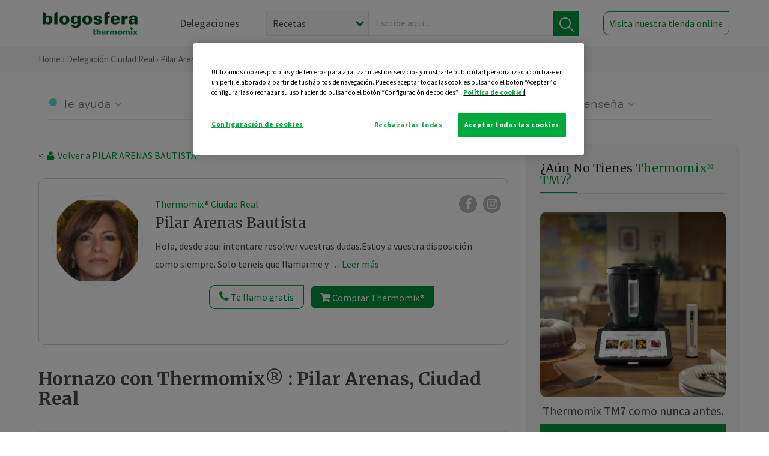

--- FILE ---
content_type: text/html; charset=UTF-8
request_url: https://thermomix-ciudadreal.es/pilar-arenas-bautista/general/hornazo-con-thermomix-pilar-arenas-ciudad-real/
body_size: 19001
content:
<!DOCTYPE html><html lang="es" xmlns="http://www.w3.org/1999/xhtml"><head> <script type="application/ld+json"> { "@context": "http://schema.org", "@type": "Organization", "name": "Blogosfera Thermomix", "url": "https://blogosferathermomix.es/", "logo": "https://blogosferathermomix.es/images/frontend/corporative/logo.png" } </script><script type="text/javascript" src="https://cdn.cookielaw.org/consent/05592c96-7949-4d60-a9e0-70143eaf3bc0/OtAutoBlock.js" ></script><script src="https://cdn.cookielaw.org/scripttemplates/otSDKStub.js" data-document-language="true" type="text/javascript" charset="UTF-8" data-domain-script="05592c96-7949-4d60-a9e0-70143eaf3bc0" ></script><script type="text/javascript">function OptanonWrapper() { }</script><script>(function(w,d,s,l,i){w[l]=w[l]||[];w[l].push({'gtm.start':new Date().getTime(),event:'gtm.js'});var f=d.getElementsByTagName(s)[0],j=d.createElement(s),dl=l!='dataLayer'?'&l='+l:'';j.async=true;j.src='//www.googletagmanager.com/gtm.js?id='+i+dl;f.parentNode.insertBefore(j,f);})(window,document,'script','dataLayer','GTM-WWJ4WMK');</script><meta charset="utf-8"><meta http-equiv="X-UA-Compatible" content="IE=edge"><meta name="viewport" content="width=device-width, initial-scale=1, user-scalable=no" /><title>Hornazo con Thermomix&reg; : Pilar Arenas, Ciudad Real - Masas, panes y repostería - Blog de PILAR ARENAS BAUTISTA de Thermomix&reg; Ciudad Real</title><meta name="description" content="Hornazo con Thermomix&reg; : Pilar Arenas, Ciudad Real, una receta de Masas, panes y repostería, elaborada por PILAR ARENAS BAUTISTA. Descubre las mejores recetas de Blogosfera Thermomix&reg; Ciudad Real"/><meta property="og:type" content="website"/><meta property="og:site_name" content="Thermomix&reg; Ciudad Real"/><meta property="og:url" content="https://thermomix-ciudadreal.es/pilar-arenas-bautista/general/hornazo-con-thermomix-pilar-arenas-ciudad-real/"/><meta property="og:title" content="Hornazo con Thermomix&reg; : Pilar Arenas, Ciudad Real - Masas, panes y repostería - Blog de PILAR ARENAS BAUTISTA de Thermomix&reg; Ciudad Real"/><meta property="og:description" content="Hornazo con Thermomix&reg; : Pilar Arenas, Ciudad Real, una receta de Masas, panes y repostería, elaborada por PILAR ARENAS BAUTISTA. Descubre las mejores recetas de Blogosfera Thermomix&reg; Ciudad Real"/><meta name="twitter:card" content="summary"/><meta name="twitter:site" content="@ThermomixESP"/><meta name="twitter:title" content="Hornazo con Thermomix&reg; : Pilar Arenas, Ciudad Real - Masas, panes y repostería - Blog de PILAR ARENAS BAUTISTA de Thermomix&reg; Ciudad Real"/><meta name="twitter:description" content="Hornazo con Thermomix&reg; : Pilar Arenas, Ciudad Real, una receta de Masas, panes y repostería, elaborada por PILAR ARENAS BAUTISTA. Descubre las mejores recetas de Blogosfera Thermomix&reg; Ciudad Real"/><meta name="twitter:url" content="https://thermomix-ciudadreal.es/pilar-arenas-bautista/general/hornazo-con-thermomix-pilar-arenas-ciudad-real/"/><meta itemprop="name" content="Hornazo con Thermomix&reg; : Pilar Arenas, Ciudad Real"><meta itemprop="description" content="Hornazo con Thermomix&reg; : Pilar Arenas, Ciudad Real, una receta de Masas, panes y repostería, elaborada por PILAR ARENAS BAUTISTA. Descubre las mejores recetas de Blogosfera Thermomix&reg; Ciudad Real"><meta property="og:locale" content="es_ES"/><link rel="canonical" href="https://thermomix-ciudadreal.es/pilar-arenas-bautista/general/hornazo-con-thermomix-pilar-arenas-ciudad-real/"/><meta property="og:image" content="https://cdn.blogsthermomix.es/media/Posts/attachments/ae057aec39458e44c8f2d706198d732a.jpg"/><meta name="twitter:image" content="https://cdn.blogsthermomix.es/media/Posts/attachments/ae057aec39458e44c8f2d706198d732a.jpg"/><!--[if lt IE 9]><script src="https://oss.maxcdn.com/libs/html5shiv/3.7.0/html5shiv.js"></script><script src="https://oss.maxcdn.com/libs/respond.js/1.4.2/respond.min.js"></script><![endif]--><meta name="csrf-token" content="0UxpLD43cRYQIIQrE8FEQIDMZIUHinksDRlSqnGn"><link rel="shortcut icon" href="https://thermomix-ciudadreal.es/images/frontend/favicon.ico" /><link rel="icon" href="https://thermomix-ciudadreal.es/images/frontend/favicon.ico" /><script> window.Laravel = {"csrfToken":"0UxpLD43cRYQIIQrE8FEQIDMZIUHinksDRlSqnGn"} </script> <link href="https://thermomix-ciudadreal.es/css/frontend/plugins/jquery/jquery-ui.min.css?version=1.3.0" rel="stylesheet" /> <link href="https://thermomix-ciudadreal.es/css/frontend/plugins/bootstrap/bootstrap.css?version=1.3.0" rel="stylesheet" /> <link href="https://thermomix-ciudadreal.es/css/frontend/plugins/owl-carousel/css/owl.carousel.min.css?version=1.3.0" rel="stylesheet" /> <link href="https://thermomix-ciudadreal.es/css/frontend/plugins/owl-carousel/css/owl.theme.default.min.css?version=1.3.0" rel="stylesheet" /> <link href="https://thermomix-ciudadreal.es/css/frontend/plugins/blueimp/css/blueimp-gallery.min.css?version=1.3.0" rel="stylesheet" /> <link href="https://thermomix-ciudadreal.es/css/frontend/corporative/../font-awesome/css/font-awesome.min.css?version=1.3.0" rel="stylesheet" /> <link href="https://thermomix-ciudadreal.es/css/frontend/corporative/animate.min.css?version=1.3.0" rel="stylesheet" /> <link href="https://thermomix-ciudadreal.es/css/frontend/corporative/icomoon.css?version=1.3.0" rel="stylesheet" /> <link href="https://thermomix-ciudadreal.es/css/frontend/corporative/styles.css?version=1.3.0" rel="stylesheet" /> <script> var app = [];var lang = "js_interface";var secure_url = "\/\/blogosferathermomix.es";var constant_base_url = "\/\/blogosferathermomix.es\/";var base_url = "https:\/\/thermomix-ciudadreal.es";var locale = "es";var is_mobile = false; </script> <!--[if lt IE 9]> <script src="https://oss.maxcdn.com/libs/html5shiv/3.7.0/html5shiv.js"></script> <script src="https://oss.maxcdn.com/libs/respond.js/1.4.2/respond.min.js"></script> <![endif]--> <script>window.onPreSubmitForm = function (callback, formId) {window.onSubmitRecaptcha = function (token) {var responseRecaptcha = $('.g-recaptcha-response').val(token);$("#"+formId).append(responseRecaptcha);callback(formId);grecaptcha.reset();};grecaptcha.execute();};</script><script src="https://www.google.com/recaptcha/api.js" async defer></script><script type="application/ld+json"> { "@context": "http://schema.org/", "@type": "Recipe", "name": "Hornazo con Thermomix&reg; : Pilar Arenas, Ciudad Real", "image": "https://cdn.blogsthermomix.es/media/Posts/attachments/ae057aec39458e44c8f2d706198d732a.jpg", "author": { "@type": "Person", "name": " PILAR ARENAS BAUTISTA" }, "datePublished":"2020-04-11", "description": "En Puertollano se celebra el día del hornazo, que se celebra el domingo después del domingo de resurrección. Os propongo esta receta que también sirve para hacer las clásicas tortas de azúcar, Que están buenísimas para cualquier hora del día. Tambien en otras zonas de España los llaman Monas de PascuaIngredientes:80 g de zumo de naranja20 g de zumo de limón100 g de leche150 g de azúcar100 g de mantequilla a tempertura ambientePiel de naranja (sin la parte blanca)Piel de limón (sin la parte blanca)2 huevos1/2 cucharadita de sal40 g de levadura fresca de panadería700 g de harina aprox.Elaboración:Pesa la harina y reserva. Vierte el azúcar en el vaso, muy seco y pulveriza 30 segundos, velocidad progresiva 5-10.Añade las pieles de naranja y limón, y repite la operación.Agrega la leche y los zumos y programa, 2 min., 37º, vel. 2.Añade por este orden la mantequilla, la levadura, los huevos y la sal. bate unos segundos en velocidad 5.Agrega la mitad de la harina y programa 15 seg., vel 6.Incorpora la harina restante y amasa 3 min., velocidad Espiga.Saca la masa del vaso y forma las tortas en una bandeja de horno, forrada con papel de hornear. Si haces hornazos, coloca un huevo cocido en el centro y cubre con unas tiras de masa en forma de cruz. Espera a que doblen su volumen. Pinta (con cuidado) con huevo batido y espolvorea con azúcar.Precalienta el horno a 200º y hornea durante 20 minutos aprox. El horneado dependerá del tipo de horno.Sugerencia.- Le puedes dar la forma que quieras. Puedes seguir la receta: pincha aqui", "recipeCategory": "Masas, panes y repostería", "keywords": "Hornazo con Thermomix&reg; : Pilar Arenas, Ciudad Real,Masas, panes y repostería"}</script> </head><body id="page-top"><div id="container_loading" style="visibility: hidden; opacity : 0;"><div id="spinner"></div></div><noscript><iframe src="//www.googletagmanager.com/ns.html?id=GTM-WWJ4WMK"height="0" width="0" style="display:none;visibility:hidden"></iframe></noscript> <nav id="mainNav" class="navbar navbar-default navbar-custom navbar-fixed-top desktop-view"> <div class="container-fluid container-resolution header-container-align"> <div class="navbar-header page-scroll"> <a class="navbar-brand page-scroll" href="https://blogosferathermomix.es/"> <img src="https://cdn.blogsthermomix.es/images/frontend/corporative/logo.png" alt="Blogosfera Thermomix®"> </a> </div> <div class="collapse navbar-collapse main-nav-list" id="bs-navbar-collapse-1"> <ul class="nav navbar-nav navbar-right"> <li> <a class="page-scroll EventTraker link-delegaciones" data-category="Menu|Superior|Delegaciones | https://thermomix-ciudadreal.es/pilar-arenas-bautista/general/hornazo-con-thermomix-pilar-arenas-ciudad-real" data-action="Click" data-label="GoTo | https://blogosferathermomix.es/delegaciones-thermomix/" href="https://blogosferathermomix.es/delegaciones-thermomix/">Delegaciones</a> </li> <li id="globalSearchDesktop"> <div> <form action="https://thermomix-ciudadreal.es/search" id="search-box" method="post"> <div class="form-search" style="display: flex; width: 100%"> <div class="content-select"> <select name="filter_search" id="filter_search"> <option value="post" >Recetas</option> <option value="advisor" >Agentes Comerciales</option> <option value="area" >Delegaciones</option> <option value="new" >Noticias</option> </select> <i></i> </div> <div class="content-input"> <input type="text" value="" name="term" id="term" placeholder="Escribe aquí... " class="input-text" required> <button style="background-color: #00913d" class="button-search EventTraker" data-category="Buscador | https://thermomix-ciudadreal.es/pilar-arenas-bautista/general/hornazo-con-thermomix-pilar-arenas-ciudad-real" data-action="Click" data-label="Submit" type="submit"> <span class=" EventTraker" data-category="Buscador | https://thermomix-ciudadreal.es/pilar-arenas-bautista/general/hornazo-con-thermomix-pilar-arenas-ciudad-real" data-action="Click" data-label="Submit"> <img id="search-global-icon" src="https://cdn.blogsthermomix.es/images/frontend/corporative/search-icon.png" alt="Busca receta, agente o delegación" class=" EventTraker" data-category="Buscador | https://thermomix-ciudadreal.es/pilar-arenas-bautista/general/hornazo-con-thermomix-pilar-arenas-ciudad-real" data-action="Click" data-label="Submit"> </span> <span id="search_global_spinner"></span> </button> </div> <input type="hidden" name="_token" id="_token" value="0UxpLD43cRYQIIQrE8FEQIDMZIUHinksDRlSqnGn"> </div> </form></div> </li> <li class="buy-now-button"> <a class="page-scroll btn-secondary EventTraker btn-visit-store" data-category="Menu|Superior|Visitar | https://thermomix-ciudadreal.es/pilar-arenas-bautista/general/hornazo-con-thermomix-pilar-arenas-ciudad-real" data-action="Click" data-label="GoTo | https://vorwerk.com/es/es/productos/tienda-online?advisorID=ET00010081" href="https://vorwerk.com/es/es/productos/tienda-online?advisorID=ET00010081" target="_blank">Visita nuestra tienda online</a> </li> </ul> </div> </div> </nav> <nav class="navbar responsive-view"> <div class="main-menu-responsive"> <a class="delegations-button" href="https://blogosferathermomix.es/delegaciones-thermomix/"><img src="https://cdn.blogsthermomix.es/images/frontend/corporative/ico-delegacion-movil.svg" alt="icon-delegation-mobile" class="ico-delegacion"></a> <a class="navbar-brand page-scroll" href="https://blogosferathermomix.es/"><img src="https://cdn.blogsthermomix.es/images/frontend/corporative/logo.png" alt="Blogosfera Thermomix®" class="logo-movil"></a> <div class="open-tool-search"><img src="https://cdn.blogsthermomix.es/images/frontend/corporative/ico-lupa-movil.svg" alt="icon-lupa-mobile" class="ico-search active"> <img src="https://cdn.blogsthermomix.es/images/frontend/corporative/close-search.svg" alt="icon-close-search" class="fa fa-times"></div> </div> <div class="list-items-responsive"> <div> <form action="https://thermomix-ciudadreal.es/search" id="search-box" method="post"> <div class="form-search" style="display: flex; width: 100%"> <div class="content-select"> <select name="filter_search" id="filter_search"> <option value="post" >Recetas</option> <option value="advisor" >Agentes Comerciales</option> <option value="area" >Delegaciones</option> <option value="new" >Noticias</option> </select> <i></i> </div> <div class="content-input"> <input type="text" value="" name="term" id="term" placeholder="Escribe aquí... " class="input-text" required> <button style="background-color: #00913d" class="button-search EventTraker" data-category="Buscador | https://thermomix-ciudadreal.es/pilar-arenas-bautista/general/hornazo-con-thermomix-pilar-arenas-ciudad-real" data-action="Click" data-label="Submit" type="submit"> <span class=" EventTraker" data-category="Buscador | https://thermomix-ciudadreal.es/pilar-arenas-bautista/general/hornazo-con-thermomix-pilar-arenas-ciudad-real" data-action="Click" data-label="Submit"> <img id="search-global-icon" src="https://cdn.blogsthermomix.es/images/frontend/corporative/search-icon.png" alt="Busca receta, agente o delegación" class=" EventTraker" data-category="Buscador | https://thermomix-ciudadreal.es/pilar-arenas-bautista/general/hornazo-con-thermomix-pilar-arenas-ciudad-real" data-action="Click" data-label="Submit"> </span> <span id="search_global_spinner"></span> </button> </div> <input type="hidden" name="_token" id="_token" value="0UxpLD43cRYQIIQrE8FEQIDMZIUHinksDRlSqnGn"> </div> </form></div> </div> </nav> <div class="header-print"> <div class="row"> <div class="col-12"> <img src="https://cdn.blogsthermomix.es/images/frontend/corporative/logo.png" alt="logo"> </div> </div> </div> <section class="main-content content-post home-delegado"> <div class="main-breadcrumb"> <div class="container-fluid container-resolution"> <h3> <a href="https://blogosferathermomix.es/" class="EventTraker" data-category="Breadcrumb | https://thermomix-ciudadreal.es/pilar-arenas-bautista/general/hornazo-con-thermomix-pilar-arenas-ciudad-real" data-action="Click" data-label="GoTo | https://blogosferathermomix.es/">Home</a> &rsaquo; <a href="https://thermomix-ciudadreal.es" class="EventTraker" data-category="Breadcrumb | https://thermomix-ciudadreal.es/pilar-arenas-bautista/general/hornazo-con-thermomix-pilar-arenas-ciudad-real" data-action="Click" data-label="GoTo | https://thermomix-ciudadreal.es">Delegación Ciudad Real</a> &rsaquo; <a href="https://thermomix-ciudadreal.es/pilar-arenas-bautista" class="EventTraker" data-category="Breadcrumb | https://thermomix-ciudadreal.es/pilar-arenas-bautista/general/hornazo-con-thermomix-pilar-arenas-ciudad-real" data-action="Click" data-label="GoTo | https://thermomix-ciudadreal.es/pilar-arenas-bautista">Pilar Arenas Bautista</a> &rsaquo; <a href="https://thermomix-ciudadreal.es/pilar-arenas-bautista/masas-panes-reposteria/" class="EventTraker" data-category="Breadcrumb | https://thermomix-ciudadreal.es/pilar-arenas-bautista/general/hornazo-con-thermomix-pilar-arenas-ciudad-real" data-action="Click" data-label="GoTo | https://thermomix-ciudadreal.es/pilar-arenas-bautista/masas-panes-reposteria/">Masas, panes y repostería</a> &rsaquo; Hornazo con Thermomix&reg; : Pilar Arenas, Ciudad Real </h3> </div></div> <div class="container-fluid container-resolution "> <div class="row"> <div class="col-12 col-lg-12 col-menu-categorias"> <div class="categorias-blog-new"> <div class="col-categorias"> <div class="cat-title" id="cat-22">Te ayuda</div> <ul class="sub-categorias" id="subcat-22"> <li> <a href="https://thermomix-ciudadreal.es/pilar-arenas-bautista/pastas-y-arroces/">Pastas y arroces</a></li> <li> <a href="https://thermomix-ciudadreal.es/pilar-arenas-bautista/carnes-y-aves/">Carnes y aves</a></li> <li> <a href="https://thermomix-ciudadreal.es/pilar-arenas-bautista/pescados-y-mariscos/">Pescados y mariscos</a></li> </ul> </div> <div class="col-categorias"> <div class="cat-title" id="cat-23">Te cuida</div> <ul class="sub-categorias" id="subcat-23"> <li> <a href="https://thermomix-ciudadreal.es/pilar-arenas-bautista/verduras-hortalizas-ensaladas/">Verduras, hortalizas y ensaladas</a></li> </ul> </div> <div class="col-categorias"> <div class="cat-title" id="cat-24">Te inspira</div> <ul class="sub-categorias" id="subcat-24"> <li> <a href="https://thermomix-ciudadreal.es/pilar-arenas-bautista/postres-y-dulces/">Postres y dulces</a></li> <li> <a href="https://thermomix-ciudadreal.es/pilar-arenas-bautista/masas-panes-reposteria/">Masas, panes y repostería</a></li> <li> <a href="https://thermomix-ciudadreal.es/pilar-arenas-bautista/aperitivos-entrantes-tapas/">Aperitivos, entrantes y tapas</a></li> <li> <a href="https://thermomix-ciudadreal.es/pilar-arenas-bautista/navidad/">Navidad</a></li> </ul> </div> <div class="col-categorias"> <div class="cat-title" id="cat-25">Te enseña</div> <ul class="sub-categorias" id="subcat-25"> <li> <a href="https://thermomix-ciudadreal.es/pilar-arenas-bautista/confiteria-y-conservas/">Confitería y conservas</a></li> </ul> </div> </div> </div> </div> <div class="row container-delegacion no-menu-categories"> <div class="col-lg-8 col-md-8 col-sm-12 col-xs-12 wrapper-content wrapper-receta"> <div class="main-breadcrumb-new"> <a href="https://thermomix-ciudadreal.es/pilar-arenas-bautista" class="link-goback EventTraker" >< <i class="fa fa-user" aria-hidden="true"></i> Volver a PILAR ARENAS BAUTISTA</a> </div> <div class="box-area box-delegado-info"> <div> <img style="border: 1px solid #e9e6e6;border-radius: 50%;" src="https://cdn.blogsthermomix.es/dynamic_content/images/advisors/d7167578179bd0d3580f1c34a72cda2f.jpg" class="img-responsive img-delegado-big" alt="advisor-image"> </div> <div class="content content-delegado"> <div class="head-delegado"> <img style="border: 1px solid #e9e6e6;border-radius: 50%;" src="https://cdn.blogsthermomix.es/dynamic_content/images/advisors/d7167578179bd0d3580f1c34a72cda2f.jpg" class="img-responsive" alt="advisor-image-default"> <div class="box-title"> <img src="https://cdn.blogsthermomix.es/images/frontend/corporative/ico-puntos.png" alt="icon-points" class="img-responsive icon-rrss-movil" /> <div class="title"> <a href="https://thermomix-ciudadreal.es">Thermomix® Ciudad Real</a> <h3>Pilar Arenas Bautista</h3> </div> <div class="box-rrss"> <a href="https://www.facebook.com/ThermomixSpain/" target="_blank"> <i class="fa fa-facebook"></i> </a> <a href="https://www.instagram.com/thermomixespana/?hl=es" style="padding-left: 10px;" target="_blank"> <i class="fa fa-instagram"></i> </a> </div> </div> </div> <div class="readMorenew"><p>Hola, desde aqui intentare resolver vuestras dudas.</p><p>Estoy a vuestra disposici&oacute;n como siempre. Solo teneis que llamarme y enseguida estaremos en contacto.&nbsp;</p><p></p><p></p></div> <div class="fulltext"><p>Hola, desde aqui intentare resolver vuestras dudas.</p><p>Estoy a vuestra disposici&oacute;n como siempre. Solo teneis que llamarme y enseguida estaremos en contacto.&nbsp;</p><p></p><p></p></div> <div class="actions-delegado"> <button type="button" class="btn-delegado" data-advisor_name="" data-toggle="modal" data-target="#ModalCallYouForm"> <i class="fa fa-phone" ></i> Te llamo gratis </button> <a class="btn-delegado btn-delegado-verde" href="https://vorwerk.com/es/es/productos/thermomix/thermomix-tm6?advisorID=ET00010081"> <i class="fa fa-shopping-cart" aria-hidden="true"></i> Comprar Thermomix® </a> </div> </div> </div><div id="ModalCallYouForm" class="modal fade modal-action" role="dialog"> <div class="modal-dialog modal-lg"> <div class="modal-content "> <div class="modal-header " style="border: none;"> <button type="button" class="close" data-dismiss="modal">&times;</button> </div> <div class="modal-body"> <div class="modal-container"> <div class="row"> <div style="background-image: url(https://cdn.blogsthermomix.es/images/frontend/corporative/bg-modal-advisor-contact.webp)" class="col-md-6 col-12 col-img"> <img src="https://cdn.blogsthermomix.es/images/frontend/corporative/bg-modal-advisor-contact.webp" alt="img-modal-call" class="img-responsive" /> </div> <div class="col-md-6 col-12 col-txt"> <h3>¿Quieres que te llame <span>Pilar Arenas Bautista?</span></h3> <p>Te llamamos gratis para explicarte las <strong>ventajas de Thermomix®.</strong><br />Rellena los campos para poder llamarte</p> <div class="box-form"><form data-pre-submit="onPreSubmitForm" class="info-call" name="callYouForm" id="callYouForm" action="https://thermomix-ciudadreal.es/api/advisor-contact" method="post" novalidate data-validation="validate" role="form"><div class="row control-group col-lg-12 "><div class="form-group "><input type="text" class="form-control " placeholder="Nombre" id="name" name="name" validation="required:true" value=""> </div> </div><div class="row control-group col-lg-12 "><div class="form-group "><input type="text" class="form-control " placeholder="Teléfono *" id="phone" name="phone" validation="required:true numberPhone:true" value=""> </div> </div><div class="row control-group col-lg-12 "><div class="form-group "><input type="text" class="form-control " placeholder="CP *" id="cp" name="cp" validation="required:true cpValid:true" value=""> </div> </div><div class="row control-group col-lg-12 "><div class="form-group "><select class="form-control " id="available" name="available" validation="required:true"><option value="">Selecciona un horario</option><option value="morming" >Mañana</option><option value="afternoon" >Tarde</option></select> </div> </div><div class="row control-group col-lg-12 privacy checkbox"><div class="form-group "><p>En Vorwerk trataremos tus datos para gestionar la consulta realizada. Puedes ejercer tus derechos de acceso, rectificación, cancelación, oposición, limitación del tratamiento y portabilidad escribiéndonos a protecciondedatos@vorwerk.es. Más información en la<a href="https://www.vorwerk.com/es/es/c/home/general/politica-privacidad"title="Política de Privacidad" target="_blank"> Política de Privacidad.</a></p><label><input type="checkbox" id="legals1" name="legals1" validation="required:true" >Autorizo el tratamiento de mis datos personales para el envío de comunicaciones comerciales sobre productos o servicios de Vorwerk España.</label> </div> </div><div class="row control-group col-lg-12 privacy checkbox"><div class="form-group "><label><input type="checkbox" id="legals" name="legals" validation="required:true" >Acepto el envío de mis datos personales para permitir a Vorwek ponerse en contacto conmigo.</label> </div> </div><input type="hidden" id="advisor_id" name="advisor_id" value="eyJpdiI6IlQ2eGtJWEIrM2I1aGo5dTZabzJaOFE9PSIsInZhbHVlIjoiUzliVFZlNFRzWjNZVnR4N1FnQmtSUT09IiwibWFjIjoiZWUwZDU1NGU1MDhjNzEzODliNTkwNjMyNzgxMjA0ZTcxNWU4Y2FkOTE3YTI0ODlmYjJmODY1MDUxMDEwMTU2ZCJ9"><input type="hidden" id="advisor_name" name="advisor_name" value="PILAR ARENAS BAUTISTA"><input type="hidden" id="advisor_email" name="advisor_email" value="arenas.bautista.pilar@ithermomix.es"><input type="hidden" id="blog_id" name="blog_id" value="eyJpdiI6ImVmczJDUGVYdXM4QnlIOG8rTEtaMEE9PSIsInZhbHVlIjoiNUVEOFwvVnZRbEpxdlEweHE3N3NkQUE9PSIsIm1hYyI6IjZjMjUyYTdmYzMzM2NkMjhhMDA5M2YxOWJhYWRhZjk1ZjIxN2IzMWQ4MGE5MzYxNTE3YjU5ZmMyYmZmZDkxYjIifQ=="><input type="hidden" id="area_id" name="area_id" value="eyJpdiI6InZMbStiQ1wvRG9hZFZCQXdkOWVwY2JRPT0iLCJ2YWx1ZSI6Ik5LM1wvaFppdkNsdkUxSDdFYUVaQWlBPT0iLCJtYWMiOiI4NTQwZDRjNTViMTVlNzVmYWRjMWFkMDlhN2FhOGE0NWJkMjRhY2Y0MDI0ODY0YTQ2YWFiNWQzN2I2MTQwZjhhIn0="><input type="hidden" id="area_name" name="area_name" value="Ciudad Real"> <div class="clearfix"></div> <div id="error_response"></div> <div class="row "> <div class="form-group col-xs-12 "> <button type="submit" class="btn btn-primary btn-md ask-button tracker-button-form">Contactar</button> </div> </div><input type="hidden" name="fid" id="fid" value="eyJpdiI6IkZNVjRTemFCSmRYZXdRbUNDazZRc0E9PSIsInZhbHVlIjoiKzlDYStWWUxheXBQNHk3S1BvOXlLQT09IiwibWFjIjoiNGE4OTRmYzE5NDAzZjE0NzlmMGM4MTAxNGE3YTRmNDQzYWY3ZjVmZTMwNDUyY2Q4MmRiZWUxYTEyMzY3MWQ4ZSJ9"/><input type="hidden" name="sid" id="sid" value="eyJpdiI6Ik1IV09OZGJmQVZNY2Jwd2JueEVadXc9PSIsInZhbHVlIjoicGZ0MlRGRExaaGxvRHJudEY1Um55UT09IiwibWFjIjoiNDE5ZDhlYzAwNGYwMmUyMmY0ZGU4Y2M0MTNmZTQ3ODk1NTA5ODZjYmUzNDlhMmMzMWZkYWIwYTMwMGI0YWZhNyJ9"/><input type="hidden" name="bid" id="bid" value="eyJpdiI6IjNWdlpsNzdlR2YzcVU1VXBMS040RHc9PSIsInZhbHVlIjoiNlgzclB3R0tHaHowRVZMWk52V1VCQT09IiwibWFjIjoiZmYxYjFmZjhmNGU3MjllOTBhYjRhNDk0NGI2ZDlmZmIxYzA2OTEwZjQxMzFlN2Q4MjNlNDllYTBkYTgxYzM1MSJ9"/><input type="hidden" name="has_captcha" id="has_captcha" value="1"/><input type="hidden" name="referral" id="referral" value=""/><input type="hidden" name="_token" value="0UxpLD43cRYQIIQrE8FEQIDMZIUHinksDRlSqnGn"></form> <div class="alert fade in alert-success" id="successcallYouForm" style="display: none"></div></div> </div> </div> </div> </div> </div> </div></div><div id="ModalWhatsappMeForm" class="modal fade modal-action" role="dialog"> <div class="modal-dialog modal-lg"> <div class="modal-content "> <div class="modal-header " style="border: none;"> <button type="button" class="close" data-dismiss="modal">&times;</button> </div> <div class="modal-body "> <div class="modal-container"> <div class="row"> <div class="col-md-6 col-12 col-img col-img-agente"> <img src="https://cdn.blogsthermomix.es/images/frontend/corporative/bg-modal-agente.jpg" alt="image-modal-whatsapp" class="img-responsive" /> </div> <div class="col-md-6 col-12 col-txt"> <h3>¿Quieres hablar con <span>Pilar Arenas Bautista</span> por Whatsapp?</h3> <p>Indica tu nombre y teléfono y podrás escribirme directamente</p> <div class="box-form" style="margin-left: 15px;"><form data-pre-submit="onPreSubmitForm" class="user-ask" name="whatsappMeForm" id="whatsappMeForm" action="https://thermomix-ciudadreal.es/api/advisor-contact" method="post" novalidate data-validation="validate" role="form"><div class="row control-group col-lg-12 col-sm-6"><div class="form-group "><input type="text" class="form-control " placeholder="Nombre" id="name" name="name" validation="required:true" value=""> </div> </div><div class="row control-group col-lg-12 col-sm-6"><div class="form-group "><input type="text" class="form-control " placeholder="Teléfono *" id="phone" name="phone" validation="required:true numberPhone:true" value=""> </div> </div><div class="row control-group col-lg-12 col-md-12 col-sm-12 privacy checkbox"><div class="form-group "><p>En Vorwerk trataremos tus datos para gestionar la consulta realizada. Puedes ejercer tus derechos de acceso, rectificación, cancelación, oposición, limitación del tratamiento y portabilidad escribiéndonos a protecciondedatos@vorwerk.es. Más información en la<a href="https://www.vorwerk.com/es/es/c/home/general/politica-privacidad"title="Política de Privacidad" target="_blank"> Política de Privacidad.</a></p><label><input type="checkbox" id="legals1" name="legals1" validation="required:true" >Autorizo el tratamiento de mis datos personales para el envío de comunicaciones comerciales sobre productos o servicios de Vorwerk España.</label> </div> </div><div class="row control-group col-lg-12 col-md-12 col-sm-12 privacy checkbox"><div class="form-group "><label><input type="checkbox" id="legals" name="legals" validation="required:true" >Acepto el envío de mis datos personales para permitir a Vorwek ponerse en contacto conmigo.</label> </div> </div><input type="hidden" id="advisor_id" name="advisor_id" value="eyJpdiI6IlQ2eGtJWEIrM2I1aGo5dTZabzJaOFE9PSIsInZhbHVlIjoiUzliVFZlNFRzWjNZVnR4N1FnQmtSUT09IiwibWFjIjoiZWUwZDU1NGU1MDhjNzEzODliNTkwNjMyNzgxMjA0ZTcxNWU4Y2FkOTE3YTI0ODlmYjJmODY1MDUxMDEwMTU2ZCJ9"><input type="hidden" id="advisor_name" name="advisor_name" value="PILAR ARENAS BAUTISTA"><input type="hidden" id="advisor_email" name="advisor_email" value="arenas.bautista.pilar@ithermomix.es"><input type="hidden" id="advisor_phone" name="advisor_phone" value="605999351"><input type="hidden" id="blog_id" name="blog_id" value="eyJpdiI6ImVmczJDUGVYdXM4QnlIOG8rTEtaMEE9PSIsInZhbHVlIjoiNUVEOFwvVnZRbEpxdlEweHE3N3NkQUE9PSIsIm1hYyI6IjZjMjUyYTdmYzMzM2NkMjhhMDA5M2YxOWJhYWRhZjk1ZjIxN2IzMWQ4MGE5MzYxNTE3YjU5ZmMyYmZmZDkxYjIifQ=="><input type="hidden" id="area_id" name="area_id" value="eyJpdiI6InZMbStiQ1wvRG9hZFZCQXdkOWVwY2JRPT0iLCJ2YWx1ZSI6Ik5LM1wvaFppdkNsdkUxSDdFYUVaQWlBPT0iLCJtYWMiOiI4NTQwZDRjNTViMTVlNzVmYWRjMWFkMDlhN2FhOGE0NWJkMjRhY2Y0MDI0ODY0YTQ2YWFiNWQzN2I2MTQwZjhhIn0="><input type="hidden" id="area_name" name="area_name" value="Ciudad Real"> <div class="clearfix"></div> <div id="error_response"></div> <div class="row "> <div class="form-group col-xs-12 "> <button type="submit" class="btn btn-primary btn-md ask-button tracker-button-form">Contactar</button> </div> </div><input type="hidden" name="fid" id="fid" value="eyJpdiI6IjhNNCtyMlFPeUhlV25rOUNYXC9oTDRnPT0iLCJ2YWx1ZSI6Inp5XC9pTGp5TkVuN1dTM1BIQmVBZjFRPT0iLCJtYWMiOiIzNDI1ZGJiOWI4OTk3NDBjN2RmOTVhNGQzM2NkNzVhZGVlYzJjNGUwNTcwYjAxMGVkYjRiYzkwZDAzMTA1ZTU0In0="/><input type="hidden" name="sid" id="sid" value="eyJpdiI6Ikp1TEdMXC9LckhsWCtZXC9nWEg0dVwvZFE9PSIsInZhbHVlIjoicXJ3bjYyYXRxR1ZjQURJZ1hDd1R2dz09IiwibWFjIjoiZGQyNTRlMjgxM2I2MzFhMDAwOTljYzRjM2IwMWJjNTQ0ZDU1OTA0YzBiYzQ3MDJhOGE1ZjM5Y2I0ZDU0OTRlMCJ9"/><input type="hidden" name="bid" id="bid" value="eyJpdiI6IjNWdlpsNzdlR2YzcVU1VXBMS040RHc9PSIsInZhbHVlIjoiNlgzclB3R0tHaHowRVZMWk52V1VCQT09IiwibWFjIjoiZmYxYjFmZjhmNGU3MjllOTBhYjRhNDk0NGI2ZDlmZmIxYzA2OTEwZjQxMzFlN2Q4MjNlNDllYTBkYTgxYzM1MSJ9"/><input type="hidden" name="has_captcha" id="has_captcha" value="1"/><input type="hidden" name="referral" id="referral" value=""/><input type="hidden" name="_token" value="0UxpLD43cRYQIIQrE8FEQIDMZIUHinksDRlSqnGn"></form> <div class="alert fade in alert-success" id="successwhatsappMeForm" style="display: none"></div></div> </div> </div> </div> </div> </div> </div></div><div id='captcha-container' class="row control-group col-lg-12" style="z-index: 99999; display: none;"> <div class="form-group col-xs-12 text-center captcha-container"> <div class="g-recaptcha" data-sitekey="6Lfb8TQUAAAAAFhspCrOEft1vbB1OF1T4nnG1aVz" data-callback="onSubmitRecaptcha" data-size="invisible"> </div> </div></div> <div class="col-lg-12 col-md-12 col-sm-12 col-xs-12 blog-detail no-padding"> <h1>Hornazo con Thermomix&reg; : Pilar Arenas, Ciudad Real</h1> <span class="date-mobile"> 11 April 2020</span> <div class="blog-detail-subtitle"> <div class="post-bar post-top-bar"> <div class="actions"> <button class="like-review post-liked" > <span class="likes" id="num_likes"> 3 </span> <input type="hidden" class="post_id" value="eyJpdiI6InpLRFB3dHp4K29hMDU2SmVsaDh3WlE9PSIsInZhbHVlIjoiYlZYYkUxZXJQaXRrUk4wOWZSNHVNZz09IiwibWFjIjoiYzZkYWM2ZWY2YTZmZjJkMDRiZjI2OGNhYmZkY2EyN2EzZjViNGE0MThhNGIzOTE3NzAwMGM5YmIwODg0ZWRjNSJ9"> <input type="hidden" class="blog_id" value="eyJpdiI6ImZCclhuM3ZtQ2lzd3FOWDk1MmlaWkE9PSIsInZhbHVlIjoiWG85S2M4dmpWTlwvdHp3bm5RVE5hVkE9PSIsIm1hYyI6Ijg0YTIxYTY1NTIzYzUyNzNlODgxNGQ3ZmIwMjY4NWZhNmZjMmY3NTRjNTZkYzIzZDA4OWI1MTU3YTUwNWQxOTkifQ=="> <input type="hidden" class="advisor_id" value="eyJpdiI6Imdud2RWdlNwS3NPRlRGYmRjNHVrVXc9PSIsInZhbHVlIjoiajNSMGN2WUN2RGR1SmtiRU9GRmRmQT09IiwibWFjIjoiOTY1MWQ3OWQyNmJhZDg5NmYwNmUxYjE0Y2UxMjNiMDM4M2RlYmVhMDJhM2E5OTE3MmQ4YWU4M2Q1NDhiZjMyZCJ9"> </button> </div> <span class="date"> 11 April 2020</span> <div> <div class="box-share"> <div class="btn-action-share"> <img src="https://cdn.blogsthermomix.es/images/frontend/corporative/share.svg" alt="icon-share" /> </div> <div class="box-rrss-share box-share-topbar"> <div class="share-buttons"> <ul class="share-button-list"> <li> <a href="https://api.whatsapp.com/send?text=:%20" class=" EventTraker" data-category="RRSS|Twitter | https://thermomix-ciudadreal.es/pilar-arenas-bautista/general/hornazo-con-thermomix-pilar-arenas-ciudad-real" data-action="Click" data-label="GoTo | https://thermomix-ciudadreal.es/pilar-arenas-bautista/masas-panes-reposteria/hornazo-con-thermomix-pilar-arenas-ciudad-real/" target="_blank" title="Whatsapp" target="_blank" onclick="window.open('https://api.whatsapp.com/send?text=' + encodeURIComponent(document.title) + ':%20' + encodeURIComponent('https://thermomix-ciudadreal.es/pilar-arenas-bautista/masas-panes-reposteria/hornazo-con-thermomix-pilar-arenas-ciudad-real/'), 'whatsapp', 'width=500,height=375'); return false;"> <i class="fa fa-whatsapp" aria-hidden="true" data-category="RRSS|Whatsapp | https://thermomix-ciudadreal.es/pilar-arenas-bautista/general/hornazo-con-thermomix-pilar-arenas-ciudad-real" data-action="Click" data-label="GoTo | https://thermomix-ciudadreal.es/pilar-arenas-bautista/masas-panes-reposteria/hornazo-con-thermomix-pilar-arenas-ciudad-real/"></i> </a> </li> <li> <a href="https://www.facebook.com/sharer/sharer.php?u=&t=" class=" EventTraker" data-category="RRSS|Facebook | https://thermomix-ciudadreal.es/pilar-arenas-bautista/general/hornazo-con-thermomix-pilar-arenas-ciudad-real" data-action="Click" data-label="GoTo | https://thermomix-ciudadreal.es/pilar-arenas-bautista/masas-panes-reposteria/hornazo-con-thermomix-pilar-arenas-ciudad-real/" title="Facebook" target="_blank" onclick="window.open('https://www.facebook.com/sharer/sharer.php?u=' + encodeURIComponent('https://thermomix-ciudadreal.es/pilar-arenas-bautista/masas-panes-reposteria/hornazo-con-thermomix-pilar-arenas-ciudad-real/') + '&t=' + encodeURIComponent('https://thermomix-ciudadreal.es/pilar-arenas-bautista/masas-panes-reposteria/hornazo-con-thermomix-pilar-arenas-ciudad-real/'), 'facebook', 'width=500,height=375'); return false;"> <i class="fa fa-facebook" aria-hidden="true" data-category="RRSS|Facebook | https://thermomix-ciudadreal.es/pilar-arenas-bautista/general/hornazo-con-thermomix-pilar-arenas-ciudad-real" data-action="Click" data-label="GoTo | https://thermomix-ciudadreal.es/pilar-arenas-bautista/masas-panes-reposteria/hornazo-con-thermomix-pilar-arenas-ciudad-real/"></i> </a> </li> <li> <a href="https://twitter.com/intent/tweet?source=&text=:%20" class=" EventTraker" data-category="RRSS|Twitter | https://thermomix-ciudadreal.es/pilar-arenas-bautista/general/hornazo-con-thermomix-pilar-arenas-ciudad-real" data-action="Click" data-label="GoTo | https://thermomix-ciudadreal.es/pilar-arenas-bautista/masas-panes-reposteria/hornazo-con-thermomix-pilar-arenas-ciudad-real/" target="_blank" title="Twitter" onclick="window.open('https://twitter.com/intent/tweet?text=' + encodeURIComponent(document.title) + ':%20' + encodeURIComponent('https://thermomix-ciudadreal.es/pilar-arenas-bautista/masas-panes-reposteria/hornazo-con-thermomix-pilar-arenas-ciudad-real/'), 'twitter', 'width=500,height=500'); return false;"> <i class="fa fa-twitter" aria-hidden="true" data-category="RRSS|twitter | https://thermomix-ciudadreal.es/pilar-arenas-bautista/general/hornazo-con-thermomix-pilar-arenas-ciudad-real" data-action="Click" data-label="GoTo | https://thermomix-ciudadreal.es/pilar-arenas-bautista/masas-panes-reposteria/hornazo-con-thermomix-pilar-arenas-ciudad-real/"></i> </a> </li> </ul></div> </div> </div> <div class="action-print" onclick="window.print();"> <img src="https://cdn.blogsthermomix.es/images/frontend/corporative/ico-print.svg" alt="icon-print" /> </div> </div> </div> <div class="featured-image"> <img src="https://cdn.blogsthermomix.es/media/Posts/attachments/ae057aec39458e44c8f2d706198d732a.jpg" alt="highlighted-image"> </div> <div class="post-bar bar-categorias categorias"> <div class="box-categorias"> <span>Categoría: </span> <div class="categorias-text"> <div class="categoria-box"> <div class="categoria masas-panes-reposteria" style="background-color:#F7E18C; height: 14px;width: 14px; border-radius: 50%"> </div> <a href="https://thermomix-ciudadreal.es/pilar-arenas-bautista/masas-panes-reposteria/">Masas, panes y repostería</a> </div> </div> </div> </div> </div> <div class="wysiwyg" id="wysiwyg"> <p>En Puertollano se celebra el día del hornazo, que se celebra el domingo después del domingo de resurrección. Os propongo esta receta que también sirve para hacer las clásicas tortas de azúcar, Que están buenísimas para cualquier hora del día. Tambien en otras zonas de España los llaman Monas de Pascua</p><br /><p><b>Ingredientes:</b></p><br /><ul><br /><li>80 g de zumo de naranja</li><br /><li>20 g de zumo de limón</li><br /><li>100 g de leche</li><br /><li>150 g de azúcar</li><br /><li>100 g de mantequilla a tempertura ambiente</li><br /><li>Piel de naranja (sin la parte blanca)</li><br /><li>Piel de limón (sin la parte blanca)</li><br /><li>2 huevos</li><br /><li>1/2 cucharadita de sal</li><br /><li>40 g de levadura fresca de panadería</li><br /><li>700 g de harina aprox.</li><br /></ul><br /><p><b>Elaboración:</b></p><br /><ol><br /><li>Pesa la harina y reserva. Vierte el azúcar en el vaso, muy seco y pulveriza 30 segundos, velocidad progresiva 5-10.</li><br /><li>Añade las pieles de naranja y limón, y repite la operación.</li><br /><li>Agrega la leche y los zumos y programa, 2 min., 37º, vel. 2.</li><br /><li>Añade por este orden la mantequilla, la levadura, los huevos y la sal. bate unos segundos en velocidad 5.</li><br /><li>Agrega la mitad de la harina y programa 15 seg., vel 6.</li><br /><li>Incorpora la harina restante y amasa 3 min., velocidad Espiga.</li><br /><li>Saca la masa del vaso y forma las tortas en una bandeja de horno, forrada con papel de hornear. Si haces hornazos, coloca un huevo cocido en el centro y cubre con unas tiras de masa en forma de cruz. Espera a que doblen su volumen. Pinta (con cuidado) con huevo batido y espolvorea con azúcar.</li><br /><li>Precalienta el horno a 200º y hornea durante 20 minutos aprox. El horneado dependerá del tipo de horno.</li><br /></ol><br /><p>Sugerencia.- Le puedes dar la forma que quieras. </p><br /><p>Puedes seguir la receta: <a href="https://cookidoo.es/recipes/recipe/es-ES/r36635" target="_blank">pincha aqui</a></p> <div id="blueimp-gallery" class="blueimp-gallery"> <div class="slides"></div> <h3 class="title"></h3> <p class="description"></p> <a class="prev">‹</a> <a class="next">›</a> <a class="close">×</a> <a class="play-pause"></a> <ol class="indicator"> </ol> </div> </div> <a class="tracker-button-form EventTraker btn-demo" data-category="SolicitarDemoInPost | https://thermomix-ciudadreal.es/pilar-arenas-bautista/general/hornazo-con-thermomix-pilar-arenas-ciudad-real" data-action="Click" data-label="GoTo | https://thermomix-ciudadreal.es/pilar-arenas-bautista/comprar-thermomix/" href="https://thermomix-ciudadreal.es/pilar-arenas-bautista/comprar-thermomix/">Solicita demostración</a> <div class="qr-box"> <img src="[data-uri]" alt="" class="qr-code"> </div> <div class="bottom-bar"> <div class="inner-bar left-bar"> <div class="actions"> <button class="like-review post-liked" > <span class="likes" id="num_likes"> 3 </span> <input type="hidden" class="post_id" value="eyJpdiI6InpLRFB3dHp4K29hMDU2SmVsaDh3WlE9PSIsInZhbHVlIjoiYlZYYkUxZXJQaXRrUk4wOWZSNHVNZz09IiwibWFjIjoiYzZkYWM2ZWY2YTZmZjJkMDRiZjI2OGNhYmZkY2EyN2EzZjViNGE0MThhNGIzOTE3NzAwMGM5YmIwODg0ZWRjNSJ9"> </button> </div> <div class="categorias"> <div class="categorias-text"> <div class="categoria-box"> <div class="categoria masas-panes-reposteria" style="background-color:#F7E18C; height: 14px;width: 14px; border-radius: 50%"> </div> <a href="https://thermomix-ciudadreal.es/pilar-arenas-bautista/masas-panes-reposteria/">Masas, panes y repostería</a> </div> </div> </div> </div> <div class="inner-bar right-bar"> <span class="date"> 11 April 2020</span> <div class="box-share"> <div class="btn-action action-share"> <img src="https://cdn.blogsthermomix.es/images/frontend/corporative/share.svg" alt="icon-share-2" /> </div> <div class="box-rrss-share box-share-bottombar"> <div class="share-buttons"> <ul class="share-button-list"> <li> <a href="https://api.whatsapp.com/send?text=:%20" class=" EventTraker" data-category="RRSS|Twitter | https://thermomix-ciudadreal.es/pilar-arenas-bautista/general/hornazo-con-thermomix-pilar-arenas-ciudad-real" data-action="Click" data-label="GoTo | https://thermomix-ciudadreal.es/pilar-arenas-bautista/masas-panes-reposteria/hornazo-con-thermomix-pilar-arenas-ciudad-real/" target="_blank" title="Whatsapp" target="_blank" onclick="window.open('https://api.whatsapp.com/send?text=' + encodeURIComponent(document.title) + ':%20' + encodeURIComponent('https://thermomix-ciudadreal.es/pilar-arenas-bautista/masas-panes-reposteria/hornazo-con-thermomix-pilar-arenas-ciudad-real/'), 'whatsapp', 'width=500,height=375'); return false;"> <i class="fa fa-whatsapp" aria-hidden="true" data-category="RRSS|Whatsapp | https://thermomix-ciudadreal.es/pilar-arenas-bautista/general/hornazo-con-thermomix-pilar-arenas-ciudad-real" data-action="Click" data-label="GoTo | https://thermomix-ciudadreal.es/pilar-arenas-bautista/masas-panes-reposteria/hornazo-con-thermomix-pilar-arenas-ciudad-real/"></i> </a> </li> <li> <a href="https://www.facebook.com/sharer/sharer.php?u=&t=" class=" EventTraker" data-category="RRSS|Facebook | https://thermomix-ciudadreal.es/pilar-arenas-bautista/general/hornazo-con-thermomix-pilar-arenas-ciudad-real" data-action="Click" data-label="GoTo | https://thermomix-ciudadreal.es/pilar-arenas-bautista/masas-panes-reposteria/hornazo-con-thermomix-pilar-arenas-ciudad-real/" title="Facebook" target="_blank" onclick="window.open('https://www.facebook.com/sharer/sharer.php?u=' + encodeURIComponent('https://thermomix-ciudadreal.es/pilar-arenas-bautista/masas-panes-reposteria/hornazo-con-thermomix-pilar-arenas-ciudad-real/') + '&t=' + encodeURIComponent('https://thermomix-ciudadreal.es/pilar-arenas-bautista/masas-panes-reposteria/hornazo-con-thermomix-pilar-arenas-ciudad-real/'), 'facebook', 'width=500,height=375'); return false;"> <i class="fa fa-facebook" aria-hidden="true" data-category="RRSS|Facebook | https://thermomix-ciudadreal.es/pilar-arenas-bautista/general/hornazo-con-thermomix-pilar-arenas-ciudad-real" data-action="Click" data-label="GoTo | https://thermomix-ciudadreal.es/pilar-arenas-bautista/masas-panes-reposteria/hornazo-con-thermomix-pilar-arenas-ciudad-real/"></i> </a> </li> <li> <a href="https://twitter.com/intent/tweet?source=&text=:%20" class=" EventTraker" data-category="RRSS|Twitter | https://thermomix-ciudadreal.es/pilar-arenas-bautista/general/hornazo-con-thermomix-pilar-arenas-ciudad-real" data-action="Click" data-label="GoTo | https://thermomix-ciudadreal.es/pilar-arenas-bautista/masas-panes-reposteria/hornazo-con-thermomix-pilar-arenas-ciudad-real/" target="_blank" title="Twitter" onclick="window.open('https://twitter.com/intent/tweet?text=' + encodeURIComponent(document.title) + ':%20' + encodeURIComponent('https://thermomix-ciudadreal.es/pilar-arenas-bautista/masas-panes-reposteria/hornazo-con-thermomix-pilar-arenas-ciudad-real/'), 'twitter', 'width=500,height=500'); return false;"> <i class="fa fa-twitter" aria-hidden="true" data-category="RRSS|twitter | https://thermomix-ciudadreal.es/pilar-arenas-bautista/general/hornazo-con-thermomix-pilar-arenas-ciudad-real" data-action="Click" data-label="GoTo | https://thermomix-ciudadreal.es/pilar-arenas-bautista/masas-panes-reposteria/hornazo-con-thermomix-pilar-arenas-ciudad-real/"></i> </a> </li> </ul></div> </div> </div> <div class="btn-action action-print" onclick="window.print();"> <img src="https://cdn.blogsthermomix.es/images/frontend/corporative/ico-print.svg" alt="icon-print-2" /> </div> </div> </div> <section class="related-posts posts spacer p-relative"> <h2 class="merry text-center" style="border-bottom: none">Posts <span>relacionados</span></h2> <div class="carrusel-posts-vistos owl-carousel owl-theme"> <div class="post-destacado-home carrusel-item"> <div class="img-container"> <a class="a-zoom EventTraker" data-category="RecetaDestacada | https://thermomix-ciudadreal.es/pilar-arenas-bautista/general/hornazo-con-thermomix-pilar-arenas-ciudad-real" data-action="Click" data-label="GoTo | https://thermomix-ciudadreal.es/pilar-arenas-bautista/masas-panes-reposteria/pan-de-calabaza-con-thermomix-pilar-arenas-ciudad-real/" href="https://thermomix-ciudadreal.es/pilar-arenas-bautista/masas-panes-reposteria/pan-de-calabaza-con-thermomix-pilar-arenas-ciudad-real/"> <img class="img-responsive EventTraker" data-category="RecetaDestacada | https://thermomix-ciudadreal.es/pilar-arenas-bautista/general/hornazo-con-thermomix-pilar-arenas-ciudad-real" data-action="Click" data-label="GoTo | https://thermomix-ciudadreal.es/pilar-arenas-bautista/masas-panes-reposteria/pan-de-calabaza-con-thermomix-pilar-arenas-ciudad-real/" src="https://cdn.blogsthermomix.es/media/Posts/list/f63827eae52979870b3b8223e741fe9e.jpg" alt="Pan de calabaza con Thermomix&reg; : Pilar Arenas, Ciudad Real"></a> </div> <div class="contenido"> <div class="categorias" style="display: flex"> <div class="categoria masas-panes-reposteria" style="background-color:#F7E18C"> <a href="https://thermomix-ciudadreal.es/masas-panes-reposteria/">Masas, panes y repostería</a> </div> </div> <p><a href="https://thermomix-ciudadreal.es/pilar-arenas-bautista/" class="link-author">Pilar Arenas Bautista</a></p> <h3 class="title"> <a class="EventTraker" data-category="RecetaDestacada | https://thermomix-ciudadreal.es/pilar-arenas-bautista/general/hornazo-con-thermomix-pilar-arenas-ciudad-real" data-action="Click" data-label="GoTo | https://thermomix-ciudadreal.es/pilar-arenas-bautista/masas-panes-reposteria/pan-de-calabaza-con-thermomix-pilar-arenas-ciudad-real/" href="https://thermomix-ciudadreal.es/pilar-arenas-bautista/masas-panes-reposteria/pan-de-calabaza-con-thermomix-pilar-arenas-ciudad-real/">Pan de calabaza con Thermomix&reg; : Pilar Arenas, Ciudad Real</a> </h3> <div class="actions"> <div class="area"><i class="fa fa-map-marker" aria-hidden="true"></i> Ciudad Real </div> <button class="like-review " > <span class="likes" id="num_likes"> 5 </span> <input type="hidden" class="post_id" value="eyJpdiI6IkxEOGk5ZjhLV3ZIVE04T09OM0ZGT1E9PSIsInZhbHVlIjoiSEVnbFVYbEJBMGg5TnFwSDMxK0tBQT09IiwibWFjIjoiNzRlNGQ1ZTU5ZDE1NmUxZGM4M2NhYjQ0NTViOTg4NmYxM2E0MWJmNDg0YzUxMjA0ZDA0NzVlMWFiNTY2YWY4NiJ9"> <input type="hidden" class="advisor_id" value="eyJpdiI6IkordjZPYnNlck9vclwvQjB4WG9nMFlRPT0iLCJ2YWx1ZSI6ImhUU3BXTU9taTd1NFlpYUtXUVwvbnZBPT0iLCJtYWMiOiI0ODdkN2IwZGFmNjYwNDNkMDA2YWQ0MTZmNjU4MTQyYzM2ODFkOWRmNTY3MDM0ZDAyNmJmZmFmNTkwMGY2OTBkIn0="> </button> </div> </div> </div> <div class="post-destacado-home carrusel-item"> <div class="img-container"> <a class="a-zoom EventTraker" data-category="RecetaDestacada | https://thermomix-ciudadreal.es/pilar-arenas-bautista/general/hornazo-con-thermomix-pilar-arenas-ciudad-real" data-action="Click" data-label="GoTo | https://thermomix-ciudadreal.es/pilar-arenas-bautista/masas-panes-reposteria/rollo-de-espinacas-con-queso-y-salmon-con-thermomix-pilar-arenas-ciudad-real/" href="https://thermomix-ciudadreal.es/pilar-arenas-bautista/masas-panes-reposteria/rollo-de-espinacas-con-queso-y-salmon-con-thermomix-pilar-arenas-ciudad-real/"> <img class="img-responsive EventTraker" data-category="RecetaDestacada | https://thermomix-ciudadreal.es/pilar-arenas-bautista/general/hornazo-con-thermomix-pilar-arenas-ciudad-real" data-action="Click" data-label="GoTo | https://thermomix-ciudadreal.es/pilar-arenas-bautista/masas-panes-reposteria/rollo-de-espinacas-con-queso-y-salmon-con-thermomix-pilar-arenas-ciudad-real/" src="https://cdn.blogsthermomix.es/media/Posts/list/0a840cab9c8066ef8a72d0071fa6b2db.jpg" alt="Rollo de espinacas con queso y salmón, con Thermomix&reg; : Pilar Arenas, Ciudad Real"></a> </div> <div class="contenido"> <div class="categorias" style="display: flex"> <div class="categoria masas-panes-reposteria" style="background-color:#F7E18C"> <a href="https://thermomix-ciudadreal.es/masas-panes-reposteria/">Masas, panes y repostería</a> </div> </div> <p><a href="https://thermomix-ciudadreal.es/pilar-arenas-bautista/" class="link-author">Pilar Arenas Bautista</a></p> <h3 class="title"> <a class="EventTraker" data-category="RecetaDestacada | https://thermomix-ciudadreal.es/pilar-arenas-bautista/general/hornazo-con-thermomix-pilar-arenas-ciudad-real" data-action="Click" data-label="GoTo | https://thermomix-ciudadreal.es/pilar-arenas-bautista/masas-panes-reposteria/rollo-de-espinacas-con-queso-y-salmon-con-thermomix-pilar-arenas-ciudad-real/" href="https://thermomix-ciudadreal.es/pilar-arenas-bautista/masas-panes-reposteria/rollo-de-espinacas-con-queso-y-salmon-con-thermomix-pilar-arenas-ciudad-real/">Rollo de espinacas con queso y salmón, con Thermomix&reg; : Pilar Arenas, Ciudad Real</a> </h3> <div class="actions"> <div class="area"><i class="fa fa-map-marker" aria-hidden="true"></i> Ciudad Real </div> <button class="like-review " > <span class="likes" id="num_likes"> 3 </span> <input type="hidden" class="post_id" value="eyJpdiI6IjVqaUd3TWVIMW5tNUc5YUFiS05oQ1E9PSIsInZhbHVlIjoid2dwVE1iQno4eUcxVkRRUzF5Rmp4Zz09IiwibWFjIjoiZGVhMjg0MGQyMGYzMmVhZmIzYTg0NjczZmE5NDE2OGZkZDQzZTQyMTAzZDFiMzc1NzkzOGFlM2E0NGI1Y2RlNSJ9"> <input type="hidden" class="advisor_id" value="eyJpdiI6Ik5Eb21GSDd4MHhoV2pKWWFZUko1Zmc9PSIsInZhbHVlIjoiZHRQTzZ1a1FiUXpiSVwvcXc0QXlMMXc9PSIsIm1hYyI6ImFhMmNhYWYwN2NiOWRiOWFiNDU5NTkyYTVmZGJlNGNiMjFjYWNhZDg2ZjRmZmY1MmQ3NTI0NGVmODRlNzgwNmYifQ=="> </button> </div> </div> </div> <div class="post-destacado-home carrusel-item"> <div class="img-container"> <a class="a-zoom EventTraker" data-category="RecetaDestacada | https://thermomix-ciudadreal.es/pilar-arenas-bautista/general/hornazo-con-thermomix-pilar-arenas-ciudad-real" data-action="Click" data-label="GoTo | https://thermomix-ciudadreal.es/pilar-arenas-bautista/masas-panes-reposteria/cozonac-rumano-con-thermomix-pilar-arenas-ciudad-real/" href="https://thermomix-ciudadreal.es/pilar-arenas-bautista/masas-panes-reposteria/cozonac-rumano-con-thermomix-pilar-arenas-ciudad-real/"> <img class="img-responsive EventTraker" data-category="RecetaDestacada | https://thermomix-ciudadreal.es/pilar-arenas-bautista/general/hornazo-con-thermomix-pilar-arenas-ciudad-real" data-action="Click" data-label="GoTo | https://thermomix-ciudadreal.es/pilar-arenas-bautista/masas-panes-reposteria/cozonac-rumano-con-thermomix-pilar-arenas-ciudad-real/" src="https://cdn.blogsthermomix.es/media/Posts/list/61dcc16e27a113f6e03d8e642430500b.jpg" alt="Cozonac Rumano con Thermomix&reg; : Pilar Arenas, Ciudad Real"></a> </div> <div class="contenido"> <div class="categorias" style="display: flex"> <div class="categoria masas-panes-reposteria" style="background-color:#F7E18C"> <a href="https://thermomix-ciudadreal.es/masas-panes-reposteria/">Masas, panes y repostería</a> </div> </div> <p><a href="https://thermomix-ciudadreal.es/pilar-arenas-bautista/" class="link-author">Pilar Arenas Bautista</a></p> <h3 class="title"> <a class="EventTraker" data-category="RecetaDestacada | https://thermomix-ciudadreal.es/pilar-arenas-bautista/general/hornazo-con-thermomix-pilar-arenas-ciudad-real" data-action="Click" data-label="GoTo | https://thermomix-ciudadreal.es/pilar-arenas-bautista/masas-panes-reposteria/cozonac-rumano-con-thermomix-pilar-arenas-ciudad-real/" href="https://thermomix-ciudadreal.es/pilar-arenas-bautista/masas-panes-reposteria/cozonac-rumano-con-thermomix-pilar-arenas-ciudad-real/">Cozonac Rumano con Thermomix&reg; : Pilar Arenas, Ciudad Real</a> </h3> <div class="actions"> <div class="area"><i class="fa fa-map-marker" aria-hidden="true"></i> Ciudad Real </div> <button class="like-review " > <span class="likes" id="num_likes"> 8 </span> <input type="hidden" class="post_id" value="eyJpdiI6IktMaHpCYXpUc091TkpFbmcrUE5cL2RnPT0iLCJ2YWx1ZSI6IitEZFNlUVwvZjFkQ00zeHFGU29mKzdRPT0iLCJtYWMiOiIwMDhlNzZkNmU5YzAwNjgyODQ4YzU0ZTVmOWQzY2NkOWY0YjlmNjU3NDYxYmFmODExNTNkZmQwNDE5ZWEwZDUyIn0="> <input type="hidden" class="advisor_id" value="eyJpdiI6IlBqUmR6dTZoUEtLXC9ZY01tNEVhMkNnPT0iLCJ2YWx1ZSI6IlJhSmZDajAzUWIyRGZcL25RT2pHWlwvUT09IiwibWFjIjoiZTVlZTE5MzUxOWI1OWU2ZTQ4NWI2NTRmYWI3MmVjNzhlMjhjYTViZGZhZjYyYThhNTEwODI5NmY5NmM3MThiMiJ9"> </button> </div> </div> </div> <div class="post-destacado-home carrusel-item"> <div class="img-container"> <a class="a-zoom EventTraker" data-category="RecetaDestacada | https://thermomix-ciudadreal.es/pilar-arenas-bautista/general/hornazo-con-thermomix-pilar-arenas-ciudad-real" data-action="Click" data-label="GoTo | https://thermomix-ciudadreal.es/pilar-arenas-bautista/masas-panes-reposteria/quiche-de-berenjena-con-thermomix-pilar-arenas-ciudad-real/" href="https://thermomix-ciudadreal.es/pilar-arenas-bautista/masas-panes-reposteria/quiche-de-berenjena-con-thermomix-pilar-arenas-ciudad-real/"> <img class="img-responsive EventTraker" data-category="RecetaDestacada | https://thermomix-ciudadreal.es/pilar-arenas-bautista/general/hornazo-con-thermomix-pilar-arenas-ciudad-real" data-action="Click" data-label="GoTo | https://thermomix-ciudadreal.es/pilar-arenas-bautista/masas-panes-reposteria/quiche-de-berenjena-con-thermomix-pilar-arenas-ciudad-real/" src="https://cdn.blogsthermomix.es/media/Posts/list/0abc867137a1402a9e874e8d83b514d5.jpg" alt="Quiché de Berenjena con Thermomix&reg; : Pilar Arenas, Ciudad Real"></a> </div> <div class="contenido"> <div class="categorias" style="display: flex"> <div class="categoria masas-panes-reposteria" style="background-color:#F7E18C"> <a href="https://thermomix-ciudadreal.es/masas-panes-reposteria/">Masas, panes y repostería</a> </div> </div> <p><a href="https://thermomix-ciudadreal.es/pilar-arenas-bautista/" class="link-author">Pilar Arenas Bautista</a></p> <h3 class="title"> <a class="EventTraker" data-category="RecetaDestacada | https://thermomix-ciudadreal.es/pilar-arenas-bautista/general/hornazo-con-thermomix-pilar-arenas-ciudad-real" data-action="Click" data-label="GoTo | https://thermomix-ciudadreal.es/pilar-arenas-bautista/masas-panes-reposteria/quiche-de-berenjena-con-thermomix-pilar-arenas-ciudad-real/" href="https://thermomix-ciudadreal.es/pilar-arenas-bautista/masas-panes-reposteria/quiche-de-berenjena-con-thermomix-pilar-arenas-ciudad-real/">Quiché de Berenjena con Thermomix&reg; : Pilar Arenas, Ciudad Real</a> </h3> <div class="actions"> <div class="area"><i class="fa fa-map-marker" aria-hidden="true"></i> Ciudad Real </div> <button class="like-review " > <span class="likes" id="num_likes"> 7 </span> <input type="hidden" class="post_id" value="eyJpdiI6IkVYTndUSFVsTXV0SnlUQjl5YnFpbUE9PSIsInZhbHVlIjoiSmIxNkNwRG5wYVZhaVlwdHo4MzU1Zz09IiwibWFjIjoiNThjN2Q4NzQwM2Q1ZjA3YjgyZjMzZWQxZTNlZjk0YzY0MTJjNzhjNDJjMTlhZWE5MGI2MDEzODUwMzg2N2VjOCJ9"> <input type="hidden" class="advisor_id" value="eyJpdiI6InUzZHF3VE1JbUxyeHExRk1hOFAycWc9PSIsInZhbHVlIjoiTUNxdmRueENvMWxDczI3NW5CckJIQT09IiwibWFjIjoiNDNmYTk1Mzc2Nzg0OWUxNDZiMDE4ZTNkNjIyZjhlYjZiYTM5MTg2ZjIwMTY3ODcyMDUyODZiNTc1MDkxZTJlOCJ9"> </button> </div> </div> </div> <div class="post-destacado-home carrusel-item"> <div class="img-container"> <a class="a-zoom EventTraker" data-category="RecetaDestacada | https://thermomix-ciudadreal.es/pilar-arenas-bautista/general/hornazo-con-thermomix-pilar-arenas-ciudad-real" data-action="Click" data-label="GoTo | https://thermomix-ciudadreal.es/pilar-arenas-bautista/masas-panes-reposteria/bambas-de-nata-thermomix-pilar-arenas-ciudad-real/" href="https://thermomix-ciudadreal.es/pilar-arenas-bautista/masas-panes-reposteria/bambas-de-nata-thermomix-pilar-arenas-ciudad-real/"> <img class="img-responsive EventTraker" data-category="RecetaDestacada | https://thermomix-ciudadreal.es/pilar-arenas-bautista/general/hornazo-con-thermomix-pilar-arenas-ciudad-real" data-action="Click" data-label="GoTo | https://thermomix-ciudadreal.es/pilar-arenas-bautista/masas-panes-reposteria/bambas-de-nata-thermomix-pilar-arenas-ciudad-real/" src="https://cdn.blogsthermomix.es/media/Posts/list/34f7b4c63929a25efc0ab030338dc359.jpg" alt="Bambas de nata Thermomix&reg; : Pilar Arenas, Ciudad Real"></a> </div> <div class="contenido"> <div class="categorias" style="display: flex"> <div class="categoria masas-panes-reposteria" style="background-color:#F7E18C"> <a href="https://thermomix-ciudadreal.es/masas-panes-reposteria/">Masas, panes y repostería</a> </div> </div> <p><a href="https://thermomix-ciudadreal.es/pilar-arenas-bautista/" class="link-author">Pilar Arenas Bautista</a></p> <h3 class="title"> <a class="EventTraker" data-category="RecetaDestacada | https://thermomix-ciudadreal.es/pilar-arenas-bautista/general/hornazo-con-thermomix-pilar-arenas-ciudad-real" data-action="Click" data-label="GoTo | https://thermomix-ciudadreal.es/pilar-arenas-bautista/masas-panes-reposteria/bambas-de-nata-thermomix-pilar-arenas-ciudad-real/" href="https://thermomix-ciudadreal.es/pilar-arenas-bautista/masas-panes-reposteria/bambas-de-nata-thermomix-pilar-arenas-ciudad-real/">Bambas de nata Thermomix&reg; : Pilar Arenas, Ciudad Real</a> </h3> <div class="actions"> <div class="area"><i class="fa fa-map-marker" aria-hidden="true"></i> Ciudad Real </div> <button class="like-review " > <span class="likes" id="num_likes"> 1 </span> <input type="hidden" class="post_id" value="eyJpdiI6IkVLQ25aSWZDeDNyUE5GVjFFN1lZdmc9PSIsInZhbHVlIjoiVldwbnRSR0UzWFh0bDNJbXB5MXdldz09IiwibWFjIjoiOGY5OTZiMDlmNjQ1MWQ3NmMwYmY4ODI1MTUxMzU4MzNkZGFmNjE4M2Y5NzJhNzAzNDg1NGYyZTI5ZjJmMzg2MCJ9"> <input type="hidden" class="advisor_id" value="eyJpdiI6InVXTG9JNXhjRnF3aXNHdWVzSFdBU3c9PSIsInZhbHVlIjoibzFGVkI4XC9nN2YzY2h3MTZKcEdNS1E9PSIsIm1hYyI6ImMyMWUwNWQzMTEzOWM5ODRkYTMwOWM5ZGU4ZTg0NGNhNWMxYWQxOWI1NzhkYmE3Nzg0ZDg3M2FmMjM2N2I1ZWYifQ=="> </button> </div> </div> </div> <div class="post-destacado-home carrusel-item"> <div class="img-container"> <a class="a-zoom EventTraker" data-category="RecetaDestacada | https://thermomix-ciudadreal.es/pilar-arenas-bautista/general/hornazo-con-thermomix-pilar-arenas-ciudad-real" data-action="Click" data-label="GoTo | https://thermomix-ciudadreal.es/pilar-arenas-bautista/masas-panes-reposteria/quiche-de-calabacin-con-jamon-york-con-thermomix-pilar-arenas-ciudad-real/" href="https://thermomix-ciudadreal.es/pilar-arenas-bautista/masas-panes-reposteria/quiche-de-calabacin-con-jamon-york-con-thermomix-pilar-arenas-ciudad-real/"> <img class="img-responsive EventTraker" data-category="RecetaDestacada | https://thermomix-ciudadreal.es/pilar-arenas-bautista/general/hornazo-con-thermomix-pilar-arenas-ciudad-real" data-action="Click" data-label="GoTo | https://thermomix-ciudadreal.es/pilar-arenas-bautista/masas-panes-reposteria/quiche-de-calabacin-con-jamon-york-con-thermomix-pilar-arenas-ciudad-real/" src="https://cdn.blogsthermomix.es/media/Posts/list/e6a6c7741785ff443c42427135760502.jpg" alt="Quiche de calabacín con jamón york con Thermomix&reg; : Pilar Arenas, Ciudad Real"></a> </div> <div class="contenido"> <div class="categorias" style="display: flex"> <div class="categoria masas-panes-reposteria" style="background-color:#F7E18C"> <a href="https://thermomix-ciudadreal.es/masas-panes-reposteria/">Masas, panes y repostería</a> </div> </div> <p><a href="https://thermomix-ciudadreal.es/pilar-arenas-bautista/" class="link-author">Pilar Arenas Bautista</a></p> <h3 class="title"> <a class="EventTraker" data-category="RecetaDestacada | https://thermomix-ciudadreal.es/pilar-arenas-bautista/general/hornazo-con-thermomix-pilar-arenas-ciudad-real" data-action="Click" data-label="GoTo | https://thermomix-ciudadreal.es/pilar-arenas-bautista/masas-panes-reposteria/quiche-de-calabacin-con-jamon-york-con-thermomix-pilar-arenas-ciudad-real/" href="https://thermomix-ciudadreal.es/pilar-arenas-bautista/masas-panes-reposteria/quiche-de-calabacin-con-jamon-york-con-thermomix-pilar-arenas-ciudad-real/">Quiche de calabacín con jamón york con Thermomix&reg; : Pilar Arenas, Ciudad Real</a> </h3> <div class="actions"> <div class="area"><i class="fa fa-map-marker" aria-hidden="true"></i> Ciudad Real </div> <button class="like-review " > <span class="likes" id="num_likes"> 1 </span> <input type="hidden" class="post_id" value="eyJpdiI6Im1hd21VYUpveW1LR1wvTjM1KzJYd1lRPT0iLCJ2YWx1ZSI6IlU4c1JMRG1aNndLcG54eHQ0NmR5VUE9PSIsIm1hYyI6IjE4M2JhMDY4ODNlYTFjNjYzZjVhYjFmZGRiZmVkNzg2YTk3ZjExMTk2YjY2Zjk2Y2IzZTE4MmMxMWEyOTZkYjAifQ=="> <input type="hidden" class="advisor_id" value="eyJpdiI6IktUSGh1c3FaYyt1SHRXNERIZlk2blE9PSIsInZhbHVlIjoiVjhMZUljTWNlWG9QWmcyOWF1RHBcL3c9PSIsIm1hYyI6ImFhM2FmMjBmNWJiOGY4Y2I4MDFhNjhkNDQ0NjM3NzQyNDhjMzg2ZTJhYTQ5MTI3M2M2NWExNjc2MDFjZjYzMDUifQ=="> </button> </div> </div> </div> <div class="post-destacado-home carrusel-item"> <div class="img-container"> <a class="a-zoom EventTraker" data-category="RecetaDestacada | https://thermomix-ciudadreal.es/pilar-arenas-bautista/general/hornazo-con-thermomix-pilar-arenas-ciudad-real" data-action="Click" data-label="GoTo | https://thermomix-ciudadreal.es/pilar-arenas-bautista/masas-panes-reposteria/coca-de-sant-joan-con-thermomix-pilar-arenas-ciudad-real/" href="https://thermomix-ciudadreal.es/pilar-arenas-bautista/masas-panes-reposteria/coca-de-sant-joan-con-thermomix-pilar-arenas-ciudad-real/"> <img class="img-responsive EventTraker" data-category="RecetaDestacada | https://thermomix-ciudadreal.es/pilar-arenas-bautista/general/hornazo-con-thermomix-pilar-arenas-ciudad-real" data-action="Click" data-label="GoTo | https://thermomix-ciudadreal.es/pilar-arenas-bautista/masas-panes-reposteria/coca-de-sant-joan-con-thermomix-pilar-arenas-ciudad-real/" src="https://cdn.blogsthermomix.es/media/Posts/list/db9026f690c831da125dbac6f45c2df3.jpg" alt="Coca de Sant Joan con Thermomix&reg; : Pilar Arenas, Ciudad Real"></a> </div> <div class="contenido"> <div class="categorias" style="display: flex"> <div class="categoria masas-panes-reposteria" style="background-color:#F7E18C"> <a href="https://thermomix-ciudadreal.es/masas-panes-reposteria/">Masas, panes y repostería</a> </div> </div> <p><a href="https://thermomix-ciudadreal.es/pilar-arenas-bautista/" class="link-author">Pilar Arenas Bautista</a></p> <h3 class="title"> <a class="EventTraker" data-category="RecetaDestacada | https://thermomix-ciudadreal.es/pilar-arenas-bautista/general/hornazo-con-thermomix-pilar-arenas-ciudad-real" data-action="Click" data-label="GoTo | https://thermomix-ciudadreal.es/pilar-arenas-bautista/masas-panes-reposteria/coca-de-sant-joan-con-thermomix-pilar-arenas-ciudad-real/" href="https://thermomix-ciudadreal.es/pilar-arenas-bautista/masas-panes-reposteria/coca-de-sant-joan-con-thermomix-pilar-arenas-ciudad-real/">Coca de Sant Joan con Thermomix&reg; : Pilar Arenas, Ciudad Real</a> </h3> <div class="actions"> <div class="area"><i class="fa fa-map-marker" aria-hidden="true"></i> Ciudad Real </div> <button class="like-review " > <span class="likes" id="num_likes"> 0 </span> <input type="hidden" class="post_id" value="eyJpdiI6IlBUdXVmZUlDWFBkdENGd0hKWk1RK2c9PSIsInZhbHVlIjoieFY0VVRTMzRyNXhtbEx5YXhuS2ltUT09IiwibWFjIjoiYjE4NjRkNDc1OTFmMmNmOTYyYjQ2MzAwNTZlMGNkMmMzNGIwZDg0YTYyYTJlZWU0YThlN2VjYjg0ZmU0YzY3OCJ9"> <input type="hidden" class="advisor_id" value="eyJpdiI6Ik1yeXZvWHZIeE16UjV6N1p2K2tiOGc9PSIsInZhbHVlIjoiNmpRVjVwNTNGYVp1RG1PSUpuenhMQT09IiwibWFjIjoiZjUzMDczNzI0ZTljZjQ1OThlYmEwOWRhZTQ3YjYzOTcyOTI0MjhiNjUzOTk1NmQ0NDJiZTQ3NTliNDFmMGZkYyJ9"> </button> </div> </div> </div> <div class="post-destacado-home carrusel-item"> <div class="img-container"> <a class="a-zoom EventTraker" data-category="RecetaDestacada | https://thermomix-ciudadreal.es/pilar-arenas-bautista/general/hornazo-con-thermomix-pilar-arenas-ciudad-real" data-action="Click" data-label="GoTo | https://thermomix-ciudadreal.es/pilar-arenas-bautista/masas-panes-reposteria/bizcocho-de-calabaza-thermomix-pilar-arenas-ciudad-real/" href="https://thermomix-ciudadreal.es/pilar-arenas-bautista/masas-panes-reposteria/bizcocho-de-calabaza-thermomix-pilar-arenas-ciudad-real/"> <img class="img-responsive EventTraker" data-category="RecetaDestacada | https://thermomix-ciudadreal.es/pilar-arenas-bautista/general/hornazo-con-thermomix-pilar-arenas-ciudad-real" data-action="Click" data-label="GoTo | https://thermomix-ciudadreal.es/pilar-arenas-bautista/masas-panes-reposteria/bizcocho-de-calabaza-thermomix-pilar-arenas-ciudad-real/" src="https://cdn.blogsthermomix.es/media/Posts/list/c90a95ca5771a5fd53a29cef9cd22b4c.jpg" alt="Bizcocho de Calabaza Thermomix&reg; : Pilar Arenas Ciudad Real"></a> </div> <div class="contenido"> <div class="categorias" style="display: flex"> <div class="categoria masas-panes-reposteria" style="background-color:#F7E18C"> <a href="https://thermomix-ciudadreal.es/masas-panes-reposteria/">Masas, panes y repostería</a> </div> </div> <p><a href="https://thermomix-ciudadreal.es/pilar-arenas-bautista/" class="link-author">Pilar Arenas Bautista</a></p> <h3 class="title"> <a class="EventTraker" data-category="RecetaDestacada | https://thermomix-ciudadreal.es/pilar-arenas-bautista/general/hornazo-con-thermomix-pilar-arenas-ciudad-real" data-action="Click" data-label="GoTo | https://thermomix-ciudadreal.es/pilar-arenas-bautista/masas-panes-reposteria/bizcocho-de-calabaza-thermomix-pilar-arenas-ciudad-real/" href="https://thermomix-ciudadreal.es/pilar-arenas-bautista/masas-panes-reposteria/bizcocho-de-calabaza-thermomix-pilar-arenas-ciudad-real/">Bizcocho de Calabaza Thermomix&reg; : Pilar Arenas Ciudad Real</a> </h3> <div class="actions"> <div class="area"><i class="fa fa-map-marker" aria-hidden="true"></i> Ciudad Real </div> <button class="like-review " > <span class="likes" id="num_likes"> 0 </span> <input type="hidden" class="post_id" value="eyJpdiI6IjBTcmI1NXR0bjFNU29sUTQwS3EzOWc9PSIsInZhbHVlIjoiUE4wQjdCa0pcL1c4VlVpbFZQMVljRVE9PSIsIm1hYyI6IjQ4YmQ3OTBlY2YxOGIzNWNlYTQxYjUzMWZlNzdlNzFjNzNmYzUzMjdlZTVkNTc1ZTMzNjc0N2I4YTliODc3YzIifQ=="> <input type="hidden" class="advisor_id" value="eyJpdiI6IldZNXFpbWV2Q0s2QmFQdkozSk5ocWc9PSIsInZhbHVlIjoiWmhyaEZYb0hrQlphcUl6ZjBRaWtsdz09IiwibWFjIjoiZjg0ZjU4NzQ4ZTM0ZThlZDlkY2YwMjNmZjAyNjlhZWJjZTA2MTE3YjRmNTMyYWRlYTdhMTcxYTU0ZWVlMWEyNyJ9"> </button> </div> </div> </div> </div> </section> </div> </div> <aside class="aside col-lg-4 col-md-4 col-sm-12 col-xs-12"> <div class="user-search-box"> <form action="#" id="search-box" class="searching" onsubmit="return false;"> <div class="form-search"> <input type="search" value="" placeholder="Busca aquí entre sus entradas" class="input-text"> <span><img src="https://cdn.blogsthermomix.es/images/frontend/corporative/ico-lupa.svg" alt="icon-lupa"></span> </div> </form></div> <div class="aside-wrapper-content"> <script type="text/javascript"> var currentMeetingLink; var intervalJQPhysical = setInterval(function(){ if(typeof jQuery !== 'undefined' && jQuery !== null){ clearInterval(intervalJQPhysical); initModalPhysical(jQuery); } }, 300);function initModalPhysical($){$('#ModalRegistrantPhyscalMeet').on('show.bs.modal', function (e) { var id = currentMeetingLink.attr('data-id'); var logo = currentMeetingLink.attr('data-logo'); id = id.split('-'); $('#registrantFormPhysicalMeet').find('#meetingId').val(id[0]); $('#registrantFormPhysicalMeet').find('#occurrenceId').val(id[1]); if(logo != ''){ $('#registrantFormPhysicalMeet').parents(".modal-content:first").find('.logo-patrocinador-form:first').show(); $('#registrantFormPhysicalMeet').parents(".modal-content:first").find('.logo-patrocinador-form:first').attr("src", logo); }else{ $('#registrantFormPhysicalMeet').parents(".modal-content:first").find('.logo-patrocinador-form:first').hide(); } }); $('#ModalRegistrantPhyscalMeet').on('hidden.bs.modal', function (e) { $('#success-response').hide(); $('#error-response').hide(); $('#registrantFormPhysicalMeet').find('#meetingId').val(''); $('#registrantFormPhysicalMeet').find('#occurrenceId').val(''); $('#registrantFormPhysicalMeet').parents(".modal-content:first").find('.logo-patrocinador-form:first').attr("src", ''); }); $('.pm-registrant-request').on('click', function(){ currentMeetingLink = $(this); $('#ModalRegistrantPhyscalMeet').modal('show'); }); var validator = $('#registrantFormPhysicalMeet').validate({ ignore : "", debug : false, errorElement : 'span', errorClass : 'text-danger', submitHandler : function(){ var responseElement = $('#registrantFormPhysicalMeet').find("[id^='g-recaptcha-response']"); var responseElementId = responseElement.attr('id'); var idArr = responseElementId.split('-'); var grecaptchaId = 0; if(idArr.length == 4){ var grecaptchaId = idArr[idArr.length - 1]; } var response = responseElement.val(); if(response.length == 0){ $('#captcha-message').show(); }else{ $('#captcha-message').hide(); $("#save_registrant").attr('disabled', 'disabled'); $.ajax( { url: $('#registrantFormPhysicalMeet').attr('action'), dataType : 'json', method : 'POST', data: $('#registrantFormPhysicalMeet').formSerialize(), success : function(data){ if(data.status == 'ok'){ $('#registrantFormPhysicalMeet').find('input[type=text]').val(''); $('#registrantFormPhysicalMeet').find('input[type=email]').val(''); $('#registrantFormPhysicalMeet').find('input[type=number]').val(''); $('#registrantFormPhysicalMeet').find('select[id=is_customer]').val('not'); $('#registrantFormPhysicalMeet').find('select[id=is_invited]').val('not'); $('#registrantFormPhysicalMeet').find('input[type=checkbox]').prop('checked', false); $('#ModalRegistrantPhyscalMeet #success-response').html(data.message); $('#ModalRegistrantPhyscalMeet #success-response').show(); $('#ModalRegistrantPhyscalMeet #error-response').hide(); }else{ $('#ModalRegistrantPhyscalMeet #success-response').hide(); $('#ModalRegistrantPhyscalMeet #error-response').html(data.message); $('#ModalRegistrantPhyscalMeet #error-response').show(); } $("#registrantFormPhysicalMeet #save_registrant_physical").removeAttr("disabled"); grecaptcha.reset(grecaptchaId); } } ); } } }); $("#save_registrant_physical").on('click', function(){ $('#registrantFormPhysicalMeet').submit(); }); $("#registrantFormPhysicalMeet #is_invited").on('change', function(){ if ($("#registrantFormPhysicalMeet #is_invited").val() === 'yes'){ $('#registrantFormPhysicalMeet #inviting_agent_name').removeClass('hide'); $('#registrantFormPhysicalMeet #inviting_agent_name').attr('required', true); }else{ $('#registrantFormPhysicalMeet #inviting_agent_name').addClass('hide'); $('#registrantFormPhysicalMeet #inviting_agent_name').removeAttr('required'); } });}</script> <script type="text/javascript"> var currentMeetingLink; var intervalJQ = setInterval(function(){ if(typeof jQuery !== 'undefined' && jQuery !== null){ clearInterval(intervalJQ); initModal(jQuery); } }, 300); function initModal($){ $('#ModalRegistrant').on('show.bs.modal', function (e) { var id = currentMeetingLink.attr('data-id'); var logo = currentMeetingLink.attr('data-logo'); id = id.split('-'); $('#registrantForm').find('#meetingId').val(id[0]); $('#registrantForm').find('#occurrenceId').val(id[1]); if(logo != ''){ $('#registrantForm').parents(".modal-content:first").find('.logo-patrocinador-form:first').show(); $('#registrantForm').parents(".modal-content:first").find('.logo-patrocinador-form:first').attr("src", logo); }else{ $('#registrantForm').parents(".modal-content:first").find('.logo-patrocinador-form:first').hide(); } }); $('#ModalRegistrant').on('hidden.bs.modal', function (e) { $('#success-response').hide(); $('#error-response').hide(); $('#registrantForm').find('#meetingId').val(''); $('#registrantForm').find('#occurrenceId').val(''); $('#registrantForm').parents(".modal-content:first").find('.logo-patrocinador-form:first').attr("src", ''); }); $('.registrant-request').on('click', function(){ currentMeetingLink = $(this); $('#ModalRegistrant').modal('show'); }); var validator = $('#registrantForm').validate({ ignore : "", debug : false, errorElement : 'span', errorClass : 'text-danger', submitHandler : function(){ var responseElement = $('#registrantForm').find("[id^='g-recaptcha-response']"); var responseElementId = responseElement.attr('id'); var idArr = responseElementId.split('-'); var grecaptchaId = 0; if(idArr.length == 4){ var grecaptchaId = idArr[idArr.length - 1]; } var response = responseElement.val(); if(response.length == 0){ $('#captcha-message').show(); }else{ $('#captcha-message').hide(); $("#save_registrant").attr('disabled', 'disabled'); $.ajax( { url: $('#registrantForm').attr('action'), dataType : 'json', method : 'POST', data: $('#registrantForm').formSerialize(), success : function(data){ if(data.status == 'ok'){ $('#registrantForm').find('input[type=text]').val(''); $('#registrantForm').find('input[type=email]').val(''); $('#registrantForm').find('input[type=number]').val(''); $('#registrantForm').find('select[id=is_customer]').val('not'); $('#registrantForm').find('select[id=is_invited]').val('not'); $('#registrantForm').find('input[type=checkbox]').prop('checked', false); $('#success-response').html(data.message); $('#success-response').show(); $('#error-response').hide(); }else{ $('#success-response').hide(); $('#error-response').html(data.message); $('#error-response').show(); } $("#save_registrant").removeAttr("disabled"); grecaptcha.reset(grecaptchaId); } } ); } } }); $("#save_registrant").on('click', function(){ $('#registrantForm').submit(); }); $("#is_invited").on('change', function(){ if ($("#is_invited").val() === 'yes'){ $('#inviting_agent_name').removeClass('hide'); $('#inviting_agent_name').attr('required', true); }else{ $('#inviting_agent_name').addClass('hide'); $('#inviting_agent_name').removeAttr('required'); } }); } </script> <div class="box-demostracion"> <h3 style="font-size: 19px">¿Aún no tienes <span>Thermomix<sup style="font-size: 10px">®</sup> TM7?</span></h3> <div class="border-green"></div> <br> <div class="img-holder"> <img src="https://cdn.blogsthermomix.es/dynamic_content/images/buy_banner/02edf4502cc994460b684378c5254c34.png" class="img-promo-sidebar" alt=""> </div> <p>Thermomix TM7 como nunca antes.</p> <a data-category="Promotions/Editions|Sidebar|Comprar | https://thermomix-ciudadreal.es/pilar-arenas-bautista/general/hornazo-con-thermomix-pilar-arenas-ciudad-real" data-action="Click" data-label="GoTo | https://www.vorwerk.com/es/es/productos/thermomix/thermomix-tm7?advisorID=ET00010081" href="https://www.vorwerk.com/es/es/productos/thermomix/thermomix-tm7?advisorID=ET00010081">Comprar</a> </div> <div class="users-info talleres-destacados"> <h3>Productos <span>destacados</span></h3> <div class="border-green"></div> <div class="productos-grid"> <div class="item"> <div class="img-destacado"> <img src="https://cdn.blogsthermomix.es/dynamic_content/images/featured_products/c23bd9f23d51024d98ad24a2ad87a5c9.png" alt="Accesorio cubrecuchillas y pelador"> </div> <div class="grid-content"> <div class="tag-vacio"></div> <h4><a href="https://www.vorwerk.com/es/es/s/shop/thermomix-cubrecuchillas-pelador?utm_source=blogosfera&amp;utm_medium=banner&amp;utm_campaign=productosblogosfera" target="_blank">Accesorio cubrecuchillas y pelador</a></h4> <a href="https://www.vorwerk.com/es/es/s/shop/thermomix-cubrecuchillas-pelador?utm_source=blogosfera&amp;utm_medium=banner&amp;utm_campaign=productosblogosfera" target="_blank" class="btn-tienda">Ir a la tienda</a> </div> </div> <div class="item"> <div class="img-destacado"> <img src="https://cdn.blogsthermomix.es/dynamic_content/images/featured_products/4207da8f88eb09c9043513f374bf73cf.png" alt="Thermomix ® Sensor"> </div> <div class="grid-content"> <div class="tag-vacio"></div> <h4><a href="https://www.vorwerk.com/es/es/shop/thermomix-sensor-1" target="_blank">Thermomix ® Sensor</a></h4> <a href="https://www.vorwerk.com/es/es/shop/thermomix-sensor-1" target="_blank" class="btn-tienda">Ir a la tienda</a> </div> </div> <div class="item"> <div class="img-destacado"> <img src="https://cdn.blogsthermomix.es/dynamic_content/images/featured_products/d66ad0da797d96eea7ed4949f784ed4d.png" alt="Bandeja de aluminio para pizzas 30cm"> </div> <div class="grid-content"> <div class="tag-vacio"></div> <h4><a href="https://www.vorwerk.com/es/es/shop/bandeja-de-aluminio-pizzas-30-cm" target="_blank">Bandeja de aluminio para pizzas 30cm</a></h4> <a href="https://www.vorwerk.com/es/es/shop/bandeja-de-aluminio-pizzas-30-cm" target="_blank" class="btn-tienda">Ir a la tienda</a> </div> </div> <div class="item"> <div class="img-destacado"> <img src="https://cdn.blogsthermomix.es/dynamic_content/images/featured_products/f113dec8debb6e3c77a35d22504a366f.png" alt="Varoma® Casserole"> </div> <div class="grid-content"> <div class="tag-vacio"></div> <h4><a href="https://www.vorwerk.com/es/es/shop/varoma-casserole" target="_blank">Varoma® Casserole</a></h4> <a href="https://www.vorwerk.com/es/es/shop/varoma-casserole" target="_blank" class="btn-tienda">Ir a la tienda</a> </div> </div> </div> <div class="claim-productos-destacados"> <h5><a href="https://www.vorwerk.com/es/es/s/shop/productos/thermomix/c/thermomix?utm_source=Blogosfera&utm_medium=banner&utm_campaign=productosblogosfera" target="_blank">Visita nuestra tienda online <img src="https://cdn.blogsthermomix.es/images/frontend/corporative/logo-vorwerk.png" alt="logo-vorwerk"></a> </h5> </div> </div> <div class="aside-map sep"> <h3>delegación <span>Ciudad Real</span></h3> <div class="border-green"></div> <div class="col-lg-12 address-map"> <div class="col-lg-1 col-xs-1 no-padding"> <i class="fa fa-phone"></i> </div> <div class="col-lg-11 col-xs-11 "> <p> C/ Calatrava, 38 Local 2 13003 Ciudad Real</p> <p class="phone"> 926273260 </p> </div> </div> <div id="gmap" data-address="C/ Calatrava, 38 Local 2 13003 Ciudad Real" data-lat="38.989641" data-long="-3.924725" style="position: relative; overflow: hidden;"> <iframe width="100%" height="300" src="" frameborder="0" scrolling="no" marginheight="0" marginwidth="0" style="margin-top:0;"></iframe> </div></div> </div> </aside> </div> </div> <div class="icon-whatsapp"> <a data-toggle="modal" data-target="#ModalWhatsappMeForm"> <i class="fa fa-whatsapp"></i> </a> </div></section><div id="ImportRecipeCookidoo" class="modal-cookidoo" role="dialog" hidden> <div class="content"> <button type="button" class="close"><img src="https://cdn.blogsthermomix.es/images/frontend/corporative/close-search.svg" alt="icon-close" /></button> <div class="content-box"> <h4>EXPORTAR LA RECETA A TU COOKIDOO®</h4> <p>Si te gusta la receta y la quieres en tu Thermomix® expórtala a Cookidoo® siguiendo estos pasos:</p> <ol> <li> <p><b>1.</b> Pulsa en el botón para copiar la URL de la receta:</p> </li> <li id="copy_link"> <button id="btn_copy_link" type="button" onclick="copyLinkRecipeList()" data-action="copy_url_btn"> <img src="https://cdn.blogsthermomix.es/images/frontend/corporative/link.svg" alt="icon-link" /> Copia aquí URL </button> </li> <li> <p><b>2.</b> Pulsa en "Exportar receta" para ir a la página de Cookidoo®, y después pincha en el botón "+" e "importar" para pegar la URL.</p> <a class="btn-import" href="https://cookidoo.es/created-recipes/es-ES" target="_blank" data-action="export_recipe_btn">Exportar receta</a> </li> </ol> </div> </div></div> <footer> <div class="footer-above"> <div class="container-fluid container-resolution"> <div class="row row-main"> <div class="col-lg-5 col-md-5 col-sm-12 col-xs-12 col-visita"> <img src="https://cdn.blogsthermomix.es/images/frontend/corporative/img-footer-desk.png" alt="img-footer-desk" class="img-responsive img-desktop" /> <img src="https://cdn.blogsthermomix.es/images/frontend/corporative/img-footer-movil.png" alt="img-footer-movil" class="img-responsive img-movil" /> <div class="box-visita"> <img src="https://cdn.blogsthermomix.es/images/frontend/corporative/logo-footer-new.png" alt="logo-footer-new" class="img-responsive logo-footer" /> <p>Visita nuestra tienda online donde podrás encontrar promociones, repuestos, libros y más</p> <a href="https://www.vorwerk.com/es/es/s/shop/productos/thermomix/c/thermomix?utm_source=Blogosfera&utm_medium=banner&utm_campaign=productosblogosfera" class="btn btn-footer" target="_blank">Tienda Thermomix®</a> </div> </div> <div class="col-lg-7 col-md-7 col-sm-12 col-xs-12"> <div class="row"> <div class="col-lg-6 col-md-6 col-sm-6 col-xs-12 footer-contact-info"> <h4>Si tienes dudas llámanos</h4> <a class="phone-number" href="tel:918 31 19 12">918 31 19 12</a> <p>Lunes a viernes de 9:00 a 20:00</p> <p><br></p> </div> <div class="col-lg-6 col-md-6 col-sm-6 col-xs-12 footer-rrss"> <h4>Nuestras redes sociales</h4> <ul class="list-unstyled"> <li><a target="_blank" href="https://www.facebook.com/ThermomixSpain"><img src="https://cdn.blogsthermomix.es/images/frontend/corporative/footer-facebook-new.svg" alt="icon-facebook" class="img-responsive ico-rrss" style="height: 45px;" /></a></li> <li><a target="_blank" href="http://youtube.com/thermomixespana"><img src="https://cdn.blogsthermomix.es/images/frontend/corporative/footer-youtube-new.svg" alt="icon-youtube" class="img-responsive ico-rrss" style="height: 45px;" /></a></li> <li><a target="_blank" href="https://instagram.com/thermomixespana?igshid=YmMyMTA2M2Y="><img src="https://cdn.blogsthermomix.es/images/frontend/corporative/footer-instagram.svg" alt="icon-instagram" class="img-responsive ico-rrss" style="height: 45px;" /></a></li> <li><a target="_blank" href="https://www.tiktok.com/@thermomix_espana?_t=8ZVlzXrH3Ir&amp;_r=1"><img src="https://cdn.blogsthermomix.es/images/frontend/corporative/footer-tik-tok.svg" alt="icon-tiktok" class="img-responsive ico-rrss" style="height: 45px;" /></a></li> </ul> </div> </div> </div> </div> </div> </div> <div class="footer-middle"> <div class="container-fluid container-resolution"> <div class="row main-categories-footer"> <div class="col-lg-3 col-md-3 col-sm-3 col-xs-12 site-categories-footer"> <h4 class="title-footer">Blogosfera</h4> <ul class="list-unstyled"> <li><a rel=&quot;nofollow&quot; href="https://blogosferathermomix.es/delegaciones-thermomix/" class=" EventTraker" data-category="Footer|Delegaciones | https://thermomix-ciudadreal.es/pilar-arenas-bautista/general/hornazo-con-thermomix-pilar-arenas-ciudad-real" data-action="Click" data-label="GoTo | https://blogosferathermomix.es/delegaciones-thermomix/">Blogs por provincia</a></li> <li><a rel=&quot;nofollow&quot; target="_blank" href="https://blogosferathermomix.es/thermomixporelmundo/">Thermomix® por el mundo</a></li> <li><a rel=&quot;nofollow&quot; target="_blank" href="https://blogosferathermomix.es/trucosdecocinathermomix/">Trucos de cocina Thermomix®</a></li> <li><a rel=&quot;nofollow&quot; target="_blank" href="https://blogosferathermomix.es/elblogdethermomix/">El blog oficial de Thermomix®</a></li> </ul> </div> <div class="col-lg-3 col-md-3 col-sm-3 col-xs-12 site-categories-footer"> <h4 class="title-footer">thermomix® </h4> <ul class="list-unstyled"> <li><a target="_blank" rel="nofollow" href="https://www.vorwerk.com/es/es/c/home/productos/thermomix">Qué es Thermomix&reg;</a></li> <li><a target="_blank" rel="nofollow" href="https://www.vorwerk.com/es/es/c/home/productos/thermomix/robot-de-cocina">Robot Thermomix&reg;</a></li> <li><a target="_blank" rel="nofollow" href="https://www.vorwerk.com/es/es/c/home/productos/thermomix/robot-de-cocina">Funciones</a></li> <li><a target="_blank" rel="nofollow" href="https://www.vorwerk.com/es/es/c/home/trabaja-con-nosotros/thermomix">Empleo</a></li> <li><a target="_blank" rel="nofollow" href="https://www.vorwerk.com/es/es/c/home/ayuda/thermomix/contacto">Contacto</a></li> </ul> </div> <div class="col-lg-3 col-md-3 col-sm-3 col-xs-12 site-categories-footer"> <h4 class="title-footer">Cocinar con thermomix®</h4> <ul class="list-unstyled"> <li><a target="_blank" rel="nofollow" href="https://www.recetario.es/">Recetario</a></li> <li><a target="_blank" rel="nofollow" href="https://www.vorwerk.com/es/es/shop/categorias/thermomix/libros-recetas">Libros de cocina</a></li> <li><a target="_blank" rel="nofollow" href="https://www.vorwerk.com/es/es/c/home/ayuda/thermomix/preguntas-frecuentes">Preguntas Frecuentes</a></li> </ul> </div> <div class="col-lg-3 col-md-3 col-sm-3 col-xs-12 site-categories-footer"> <h4 class="title-footer">Descubre thermomix®</h4> <ul class="list-unstyled"> <li><a target="_blank" rel="nofollow" href="http://blogosferathermomix.es/comprar-thermomix/">Consigue tu Thermomix&reg;</a></li> <li><a target="_blank" rel="nofollow" href="https://www.vorwerk.com/es/es/s/shop/productos/thermomix/c/thermomix">Tienda Thermomix&reg;</a></li> <li><a target="_blank" rel="nofollow" href="https://www.thermomixmagazine.com/">Thermomix&reg; Magazine</a></li> <li><a target="_blank" rel="nofollow" href="https://cookidoo.es/vorwerkWebapp/">Cookidoo&reg;</a></li> </ul> </div> <div class="col-lg-3 col-md-3 col-sm-3 col-xs-12 site-categories-footer"> <h4 class="title-footer">Otros links</h4> <ul class="list-unstyled"> <li><a target="_blank" rel="nofollow" href="https://www.vorwerk.com/es/es/c/home/trabaja-con-nosotros/thermomix">Vente a nuestro equipo</a></li> <li><a target="_blank" rel="nofollow" href="/sitemap">Sitemap</a></li> <li><a target="_blank" rel="nofollow" href="/delegaciones-thermomix">Delegaciones</a></li> </ul> </div> </div> </div> </div> <div class="footer-below"> <div class="container-fluid container-resolution"> <div class="row"> <div class="col-lg-4 col-md-3 col-sm-12 col-xs-12 copyright"> <p>© Blogosfera thermomix - 2026</p> </div> <div class="col-lg-8 col-md-9 col-sm-12 col-xs-12 site-info"> <ul class="list-unstyled"> <li><a target="_blank" id="privacy-link" href="https://www.vorwerk.com/es/es/c/home/general/politica-privacidad">Política de privacidad</a></li> <li><a target="_blank" id="cookies-link" href="https://www.vorwerk.com/es/es/c/home/general/politica-cookies">Política de cookies</a></li> <li><a target="_blank" href="https://www.ithermomix.es/plataforma/web/portalcorporativo/condiciones">Condiciones de uso</a></li> <li><a target="_blank" href="https://www.vorwerk.com/es/es/c/home/general/informacion-legal">Información legal</a></li> </ul> </div> <div class="col-lg-3 col-md-2 col-sm-12 col-xs-12 rrss pull-right"> </div> </div> </div> </div></footer> <div class="footer-print"> <div class="row"> <div class="col-6"> <img src="https://cdn.blogsthermomix.es/images/frontend/corporative/logo-footer-print.png" alt="logo-footer" width="200" height="auto"> </div> <div class="col-6 text-right"> <h5>SI TIENES DUDAS LLÁMANOS</h5> <h4>918 31 19 12</h4> </div> </div> </div> <div id="ModalRegistrant" class="modal fade " role="dialog"> <div class="modal-dialog modal-lg"> <div class="modal-content "> <div class="modal-header "> <button type="button" class="close" data-dismiss="modal">&times;</button> <h1>REGISTRO EN TALLER</h1> </div> <div class="modal-body "> <form id="registrantForm" class="contact-grid-form" method="POST" action="https://thermomix-ciudadreal.es/api/webinar-teams-add-registrant"> <div class="row control-group col-lg-12"> <div class="form-group controls"> <label class=" control-label">Nombre *</label> <input type="text" class="form-control " placeholder="" id="first_name" name="first_name" required maxlength="25" value=""> </div> </div> <div class="row control-group col-lg-12"> <div class="form-group controls"> <label class=" control-label">Apellidos *</label> <input type="text" class="form-control " placeholder="" id="last_name" name="last_name" required maxlength="25" value=""> </div> </div> <div class="row control-group col-lg-12"> <div class="form-group controls"> <label class=" control-label">Correo electrónico *</label> <input type="email" class="form-control " placeholder="" id="email" name="email" required value="" > </div> </div> <div class="row control-group col-lg-12"> <div class="form-group controls"> <label class=" control-label">Código Postal *</label> <input type="number" class="form-control " placeholder="" id="zip_code" name="zip_code" required maxlength="5" minlength="5" value="" > </div> </div> <div class="row control-group col-lg-12"> <div class="form-group controls"> <label class=" control-label">Teléfono *</label> <input type="text" class="form-control " placeholder="666666666" id="phone" name="phone" required maxlength="9" minlength="9" value="" > </div> </div> <div class="row control-group col-lg-12"> <div class="form-group controls"> <label class=" control-label">¿Te ha invitado algún Agente Comercial? *</label> <select class="form-control " id="is_invited" name="is_invited" required> <option value="yes">Si</option> <option value="not" selected>No</option> </select> <input type="text" class="form-control hide" style="margin-top: 15px;" placeholder="Nombre del Agente Comercial" id="inviting_agent_name" name="inviting_agent_name" maxlength="25" value="" > </div> </div> <div class="row control-group col-lg-12"> <div class="form-group controls"> <label class=" control-label">¿Eres ya cliente Thermomix®? *</label> <select class="form-control " id="is_customer" name="is_customer" required> <option value="modelTM6">Si de TM6</option> <option value="modelTM5">Si de TM5</option> <option value="previusModel">Si de un modelo anterior</option> <option value="not" selected>No</option> </select> </div> </div> <div class="row control-group col-lg-12"> <div class="form-group controls captcha-container"> <div class="g-recaptcha" data-sitekey="6Lfb8TQUAAAAAFhspCrOEft1vbB1OF1T4nnG1aVz" id="registerForm"></div> </div> </div> <div> <span class="text-danger" style="display:none" id="captcha-message">Debes verificar que eres humano</span> </div> <div class="row control-group col-lg-12"> <label> <input id="check_legal_data" name="check_legal_data" type="checkbox" value="1"> <span></span>Autorizo el tratamiento de mis datos personales para el envío de comunicaciones comerciales sobre productos o servicios de Vorwerk España. </label> </div> <div class="row control-group col-lg-12 alert-info" style="margin-top: 10px; padding: 15px"> <p>Los talleres se realizan a través de Teams, una plataforma ajena a Vorwerk. Dado que no podemos controlar sus términos y condiciones, políticas o funcionalidades, no asumimos ningún tipo de responsabilidad derivada de su utilización.</p> </div> <div class="row control-group col-lg-12 alert-info" style="margin-top: 10px; padding: 15px"> <p>Trataremos tus datos para gestionar tu registro y participación en el taller virtual de Thermomix®. Puedes ejercer los derechos reconocidos por la normativa de protección de datos escribiéndonos a <a href="mailto:protecciondedatos@vorwerk.es">protecciondedatos@vorwerk.es</a>. Más información en la <a target="_blank" href="https://www.vorwerk.com/es/es/c/home/general/politica-privacidad" >política de privacidad</a>.</p> </div> <input type="hidden" name="token" value="grHry1IvQIm1xSCsGGlWKw"> <input type="hidden" name="meetingId" id="meetingId" value=""> <input type="hidden" name="occurrenceId" id="occurrenceId" value=""> <input type="hidden" name="_token" value="0UxpLD43cRYQIIQrE8FEQIDMZIUHinksDRlSqnGn"> </form> <p id="success-response" class="text-success" style="display: none; margin-top: 10px"></p> <p id="error-response" class="text-danger" style="display: none; margin-top: 10px"></p> <div class="clearfix"></div> <div class="clearfix"></div> </div> <div class="clearfix"></div> <div class="modal-footer" style=" margin-top: 10px"> <button type="button" class="btn btn-default" data-dismiss="modal">CERRAR</button> <button type="button" class="btn btn-success" id="save_registrant" >REGISTRAR</button> </div> </div> </div> </div> <div id="ModalRegistrantPhyscalMeet" class="modal fade " role="dialog"> <div class="modal-dialog modal-lg"> <div class="modal-content "> <div class="modal-header "> <button type="button" class="close" data-dismiss="modal">&times;</button> <h1>REGISTRO EN TALLER</h1> <img src="" class="logo-patrocinador-form" /> </div> <div class="modal-body "> <form id="registrantFormPhysicalMeet" class="contact-grid-form" method="POST" action="https://thermomix-ciudadreal.es/api/physical-meet-add-registrant"> <div class="row control-group col-lg-12"> <div class="form-group controls"> <label class=" control-label">Nombre *</label> <input type="text" class="form-control " placeholder="" id="first_name" name="first_name" required maxlength="25" value=""> </div> </div> <div class="row control-group col-lg-12"> <div class="form-group controls"> <label class=" control-label">Apellidos *</label> <input type="text" class="form-control " placeholder="" id="last_name" name="last_name" required maxlength="25" value=""> </div> </div> <div class="row control-group col-lg-12"> <div class="form-group controls"> <label class=" control-label">Correo electrónico *</label> <input type="email" class="form-control " placeholder="" id="email" name="email" required value="" > </div> </div> <div class="row control-group col-lg-12"> <div class="form-group controls"> <label class=" control-label">Código Postal *</label> <input type="number" class="form-control " placeholder="" id="zip_code" name="zip_code" required maxlength="5" minlength="5" value="" > </div> </div> <div class="row control-group col-lg-12"> <div class="form-group controls"> <label class=" control-label">Teléfono *</label> <input type="text" class="form-control " placeholder="666666666" id="phone" name="phone" required maxlength="9" minlength="9" value="" > </div> </div> <div class="row control-group col-lg-12"> <div class="form-group controls"> <label class=" control-label">¿Te ha invitado algún Agente Comercial? *</label> <select class="form-control " id="is_invited" name="is_invited" required> <option value="yes">Si</option> <option value="not" selected>No</option> </select> <input type="text" class="form-control hide" style="margin-top: 15px;" placeholder="Nombre del Agente Comercial" id="inviting_agent_name" name="inviting_agent_name" maxlength="25" value="" > </div> </div> <div class="row control-group col-lg-12"> <div class="form-group controls"> <label class=" control-label">¿Eres ya cliente Thermomix®? *</label> <select class="form-control " id="is_customer" name="is_customer" required> <option value="modelTM6">Si de TM6</option> <option value="modelTM5">Si de TM5</option> <option value="previusModel">Si de un modelo anterior</option> <option value="not" selected>No</option> </select> </div> </div> <div class="row control-group col-lg-12"> <div class="form-group controls captcha-container"> <div class="g-recaptcha" data-sitekey="6Lfb8TQUAAAAAFhspCrOEft1vbB1OF1T4nnG1aVz" id="registrantFormPhysicalMeet"></div> </div> </div> <div> <span class="text-danger" style="display:none" id="captcha-message">Debes verificar que eres humano</span> </div> <div class="row control-group col-lg-12"> <label> <input id="check_legal_data" name="check_legal_data" type="checkbox" value="1"> <span></span>Autorizo el tratamiento de mis datos personales para el envío de comunicaciones comerciales sobre productos o servicios de Vorwerk España. </label> </div> <div class="row control-group col-lg-12 alert-info" style="margin-top: 10px; padding: 15px"> <p>Los talleres se realizan a través de Teams, una plataforma ajena a Vorwerk. Dado que no podemos controlar sus términos y condiciones, políticas o funcionalidades, no asumimos ningún tipo de responsabilidad derivada de su utilización.</p> </div> <div class="row control-group col-lg-12 alert-info" style="margin-top: 10px; padding: 15px"> <p>Trataremos tus datos para gestionar tu registro y participación en el taller virtual de Thermomix®. Puedes ejercer los derechos reconocidos por la normativa de protección de datos escribiéndonos a <a href="mailto:protecciondedatos@vorwerk.es">protecciondedatos@vorwerk.es</a>. Más información en la <a target="_blank" href="https://www.vorwerk.com/es/es/c/home/general/politica-privacidad" >política de privacidad</a>.</p> </div> <input type="hidden" name="token" value="grHry1IvQIm1xSCsGGlWKw"> <input type="hidden" name="meetingId" id="meetingId" value=""> <input type="hidden" name="occurrenceId" id="occurrenceId" value=""> <input type="hidden" name="_token" value="0UxpLD43cRYQIIQrE8FEQIDMZIUHinksDRlSqnGn"> </form> <p id="success-response" class="text-success" style="display: none; margin-top: 10px"></p> <p id="error-response" class="text-danger" style="display: none; margin-top: 10px"></p> <div class="clearfix"></div> <div class="clearfix"></div> </div> <div class="clearfix"></div> <div class="modal-footer" style=" margin-top: 10px"> <button type="button" class="btn btn-default" data-dismiss="modal">CERRAR</button> <button type="button" class="btn btn-success" id="save_registrant_physical" >REGISTRAR</button> </div> </div> </div> </div> <script type="text/javascript" src="https://thermomix-ciudadreal.es/js/frontend/corporative/dist/ff789cbb1bbb91d274eb73b109e82b32.js?version=1.3.0" ></script></body></html>

--- FILE ---
content_type: text/html; charset=utf-8
request_url: https://www.google.com/recaptcha/api2/anchor?ar=1&k=6Lfb8TQUAAAAAFhspCrOEft1vbB1OF1T4nnG1aVz&co=aHR0cHM6Ly90aGVybW9taXgtY2l1ZGFkcmVhbC5lczo0NDM.&hl=en&v=PoyoqOPhxBO7pBk68S4YbpHZ&size=invisible&anchor-ms=20000&execute-ms=30000&cb=vyarltkfzvzi
body_size: 49368
content:
<!DOCTYPE HTML><html dir="ltr" lang="en"><head><meta http-equiv="Content-Type" content="text/html; charset=UTF-8">
<meta http-equiv="X-UA-Compatible" content="IE=edge">
<title>reCAPTCHA</title>
<style type="text/css">
/* cyrillic-ext */
@font-face {
  font-family: 'Roboto';
  font-style: normal;
  font-weight: 400;
  font-stretch: 100%;
  src: url(//fonts.gstatic.com/s/roboto/v48/KFO7CnqEu92Fr1ME7kSn66aGLdTylUAMa3GUBHMdazTgWw.woff2) format('woff2');
  unicode-range: U+0460-052F, U+1C80-1C8A, U+20B4, U+2DE0-2DFF, U+A640-A69F, U+FE2E-FE2F;
}
/* cyrillic */
@font-face {
  font-family: 'Roboto';
  font-style: normal;
  font-weight: 400;
  font-stretch: 100%;
  src: url(//fonts.gstatic.com/s/roboto/v48/KFO7CnqEu92Fr1ME7kSn66aGLdTylUAMa3iUBHMdazTgWw.woff2) format('woff2');
  unicode-range: U+0301, U+0400-045F, U+0490-0491, U+04B0-04B1, U+2116;
}
/* greek-ext */
@font-face {
  font-family: 'Roboto';
  font-style: normal;
  font-weight: 400;
  font-stretch: 100%;
  src: url(//fonts.gstatic.com/s/roboto/v48/KFO7CnqEu92Fr1ME7kSn66aGLdTylUAMa3CUBHMdazTgWw.woff2) format('woff2');
  unicode-range: U+1F00-1FFF;
}
/* greek */
@font-face {
  font-family: 'Roboto';
  font-style: normal;
  font-weight: 400;
  font-stretch: 100%;
  src: url(//fonts.gstatic.com/s/roboto/v48/KFO7CnqEu92Fr1ME7kSn66aGLdTylUAMa3-UBHMdazTgWw.woff2) format('woff2');
  unicode-range: U+0370-0377, U+037A-037F, U+0384-038A, U+038C, U+038E-03A1, U+03A3-03FF;
}
/* math */
@font-face {
  font-family: 'Roboto';
  font-style: normal;
  font-weight: 400;
  font-stretch: 100%;
  src: url(//fonts.gstatic.com/s/roboto/v48/KFO7CnqEu92Fr1ME7kSn66aGLdTylUAMawCUBHMdazTgWw.woff2) format('woff2');
  unicode-range: U+0302-0303, U+0305, U+0307-0308, U+0310, U+0312, U+0315, U+031A, U+0326-0327, U+032C, U+032F-0330, U+0332-0333, U+0338, U+033A, U+0346, U+034D, U+0391-03A1, U+03A3-03A9, U+03B1-03C9, U+03D1, U+03D5-03D6, U+03F0-03F1, U+03F4-03F5, U+2016-2017, U+2034-2038, U+203C, U+2040, U+2043, U+2047, U+2050, U+2057, U+205F, U+2070-2071, U+2074-208E, U+2090-209C, U+20D0-20DC, U+20E1, U+20E5-20EF, U+2100-2112, U+2114-2115, U+2117-2121, U+2123-214F, U+2190, U+2192, U+2194-21AE, U+21B0-21E5, U+21F1-21F2, U+21F4-2211, U+2213-2214, U+2216-22FF, U+2308-230B, U+2310, U+2319, U+231C-2321, U+2336-237A, U+237C, U+2395, U+239B-23B7, U+23D0, U+23DC-23E1, U+2474-2475, U+25AF, U+25B3, U+25B7, U+25BD, U+25C1, U+25CA, U+25CC, U+25FB, U+266D-266F, U+27C0-27FF, U+2900-2AFF, U+2B0E-2B11, U+2B30-2B4C, U+2BFE, U+3030, U+FF5B, U+FF5D, U+1D400-1D7FF, U+1EE00-1EEFF;
}
/* symbols */
@font-face {
  font-family: 'Roboto';
  font-style: normal;
  font-weight: 400;
  font-stretch: 100%;
  src: url(//fonts.gstatic.com/s/roboto/v48/KFO7CnqEu92Fr1ME7kSn66aGLdTylUAMaxKUBHMdazTgWw.woff2) format('woff2');
  unicode-range: U+0001-000C, U+000E-001F, U+007F-009F, U+20DD-20E0, U+20E2-20E4, U+2150-218F, U+2190, U+2192, U+2194-2199, U+21AF, U+21E6-21F0, U+21F3, U+2218-2219, U+2299, U+22C4-22C6, U+2300-243F, U+2440-244A, U+2460-24FF, U+25A0-27BF, U+2800-28FF, U+2921-2922, U+2981, U+29BF, U+29EB, U+2B00-2BFF, U+4DC0-4DFF, U+FFF9-FFFB, U+10140-1018E, U+10190-1019C, U+101A0, U+101D0-101FD, U+102E0-102FB, U+10E60-10E7E, U+1D2C0-1D2D3, U+1D2E0-1D37F, U+1F000-1F0FF, U+1F100-1F1AD, U+1F1E6-1F1FF, U+1F30D-1F30F, U+1F315, U+1F31C, U+1F31E, U+1F320-1F32C, U+1F336, U+1F378, U+1F37D, U+1F382, U+1F393-1F39F, U+1F3A7-1F3A8, U+1F3AC-1F3AF, U+1F3C2, U+1F3C4-1F3C6, U+1F3CA-1F3CE, U+1F3D4-1F3E0, U+1F3ED, U+1F3F1-1F3F3, U+1F3F5-1F3F7, U+1F408, U+1F415, U+1F41F, U+1F426, U+1F43F, U+1F441-1F442, U+1F444, U+1F446-1F449, U+1F44C-1F44E, U+1F453, U+1F46A, U+1F47D, U+1F4A3, U+1F4B0, U+1F4B3, U+1F4B9, U+1F4BB, U+1F4BF, U+1F4C8-1F4CB, U+1F4D6, U+1F4DA, U+1F4DF, U+1F4E3-1F4E6, U+1F4EA-1F4ED, U+1F4F7, U+1F4F9-1F4FB, U+1F4FD-1F4FE, U+1F503, U+1F507-1F50B, U+1F50D, U+1F512-1F513, U+1F53E-1F54A, U+1F54F-1F5FA, U+1F610, U+1F650-1F67F, U+1F687, U+1F68D, U+1F691, U+1F694, U+1F698, U+1F6AD, U+1F6B2, U+1F6B9-1F6BA, U+1F6BC, U+1F6C6-1F6CF, U+1F6D3-1F6D7, U+1F6E0-1F6EA, U+1F6F0-1F6F3, U+1F6F7-1F6FC, U+1F700-1F7FF, U+1F800-1F80B, U+1F810-1F847, U+1F850-1F859, U+1F860-1F887, U+1F890-1F8AD, U+1F8B0-1F8BB, U+1F8C0-1F8C1, U+1F900-1F90B, U+1F93B, U+1F946, U+1F984, U+1F996, U+1F9E9, U+1FA00-1FA6F, U+1FA70-1FA7C, U+1FA80-1FA89, U+1FA8F-1FAC6, U+1FACE-1FADC, U+1FADF-1FAE9, U+1FAF0-1FAF8, U+1FB00-1FBFF;
}
/* vietnamese */
@font-face {
  font-family: 'Roboto';
  font-style: normal;
  font-weight: 400;
  font-stretch: 100%;
  src: url(//fonts.gstatic.com/s/roboto/v48/KFO7CnqEu92Fr1ME7kSn66aGLdTylUAMa3OUBHMdazTgWw.woff2) format('woff2');
  unicode-range: U+0102-0103, U+0110-0111, U+0128-0129, U+0168-0169, U+01A0-01A1, U+01AF-01B0, U+0300-0301, U+0303-0304, U+0308-0309, U+0323, U+0329, U+1EA0-1EF9, U+20AB;
}
/* latin-ext */
@font-face {
  font-family: 'Roboto';
  font-style: normal;
  font-weight: 400;
  font-stretch: 100%;
  src: url(//fonts.gstatic.com/s/roboto/v48/KFO7CnqEu92Fr1ME7kSn66aGLdTylUAMa3KUBHMdazTgWw.woff2) format('woff2');
  unicode-range: U+0100-02BA, U+02BD-02C5, U+02C7-02CC, U+02CE-02D7, U+02DD-02FF, U+0304, U+0308, U+0329, U+1D00-1DBF, U+1E00-1E9F, U+1EF2-1EFF, U+2020, U+20A0-20AB, U+20AD-20C0, U+2113, U+2C60-2C7F, U+A720-A7FF;
}
/* latin */
@font-face {
  font-family: 'Roboto';
  font-style: normal;
  font-weight: 400;
  font-stretch: 100%;
  src: url(//fonts.gstatic.com/s/roboto/v48/KFO7CnqEu92Fr1ME7kSn66aGLdTylUAMa3yUBHMdazQ.woff2) format('woff2');
  unicode-range: U+0000-00FF, U+0131, U+0152-0153, U+02BB-02BC, U+02C6, U+02DA, U+02DC, U+0304, U+0308, U+0329, U+2000-206F, U+20AC, U+2122, U+2191, U+2193, U+2212, U+2215, U+FEFF, U+FFFD;
}
/* cyrillic-ext */
@font-face {
  font-family: 'Roboto';
  font-style: normal;
  font-weight: 500;
  font-stretch: 100%;
  src: url(//fonts.gstatic.com/s/roboto/v48/KFO7CnqEu92Fr1ME7kSn66aGLdTylUAMa3GUBHMdazTgWw.woff2) format('woff2');
  unicode-range: U+0460-052F, U+1C80-1C8A, U+20B4, U+2DE0-2DFF, U+A640-A69F, U+FE2E-FE2F;
}
/* cyrillic */
@font-face {
  font-family: 'Roboto';
  font-style: normal;
  font-weight: 500;
  font-stretch: 100%;
  src: url(//fonts.gstatic.com/s/roboto/v48/KFO7CnqEu92Fr1ME7kSn66aGLdTylUAMa3iUBHMdazTgWw.woff2) format('woff2');
  unicode-range: U+0301, U+0400-045F, U+0490-0491, U+04B0-04B1, U+2116;
}
/* greek-ext */
@font-face {
  font-family: 'Roboto';
  font-style: normal;
  font-weight: 500;
  font-stretch: 100%;
  src: url(//fonts.gstatic.com/s/roboto/v48/KFO7CnqEu92Fr1ME7kSn66aGLdTylUAMa3CUBHMdazTgWw.woff2) format('woff2');
  unicode-range: U+1F00-1FFF;
}
/* greek */
@font-face {
  font-family: 'Roboto';
  font-style: normal;
  font-weight: 500;
  font-stretch: 100%;
  src: url(//fonts.gstatic.com/s/roboto/v48/KFO7CnqEu92Fr1ME7kSn66aGLdTylUAMa3-UBHMdazTgWw.woff2) format('woff2');
  unicode-range: U+0370-0377, U+037A-037F, U+0384-038A, U+038C, U+038E-03A1, U+03A3-03FF;
}
/* math */
@font-face {
  font-family: 'Roboto';
  font-style: normal;
  font-weight: 500;
  font-stretch: 100%;
  src: url(//fonts.gstatic.com/s/roboto/v48/KFO7CnqEu92Fr1ME7kSn66aGLdTylUAMawCUBHMdazTgWw.woff2) format('woff2');
  unicode-range: U+0302-0303, U+0305, U+0307-0308, U+0310, U+0312, U+0315, U+031A, U+0326-0327, U+032C, U+032F-0330, U+0332-0333, U+0338, U+033A, U+0346, U+034D, U+0391-03A1, U+03A3-03A9, U+03B1-03C9, U+03D1, U+03D5-03D6, U+03F0-03F1, U+03F4-03F5, U+2016-2017, U+2034-2038, U+203C, U+2040, U+2043, U+2047, U+2050, U+2057, U+205F, U+2070-2071, U+2074-208E, U+2090-209C, U+20D0-20DC, U+20E1, U+20E5-20EF, U+2100-2112, U+2114-2115, U+2117-2121, U+2123-214F, U+2190, U+2192, U+2194-21AE, U+21B0-21E5, U+21F1-21F2, U+21F4-2211, U+2213-2214, U+2216-22FF, U+2308-230B, U+2310, U+2319, U+231C-2321, U+2336-237A, U+237C, U+2395, U+239B-23B7, U+23D0, U+23DC-23E1, U+2474-2475, U+25AF, U+25B3, U+25B7, U+25BD, U+25C1, U+25CA, U+25CC, U+25FB, U+266D-266F, U+27C0-27FF, U+2900-2AFF, U+2B0E-2B11, U+2B30-2B4C, U+2BFE, U+3030, U+FF5B, U+FF5D, U+1D400-1D7FF, U+1EE00-1EEFF;
}
/* symbols */
@font-face {
  font-family: 'Roboto';
  font-style: normal;
  font-weight: 500;
  font-stretch: 100%;
  src: url(//fonts.gstatic.com/s/roboto/v48/KFO7CnqEu92Fr1ME7kSn66aGLdTylUAMaxKUBHMdazTgWw.woff2) format('woff2');
  unicode-range: U+0001-000C, U+000E-001F, U+007F-009F, U+20DD-20E0, U+20E2-20E4, U+2150-218F, U+2190, U+2192, U+2194-2199, U+21AF, U+21E6-21F0, U+21F3, U+2218-2219, U+2299, U+22C4-22C6, U+2300-243F, U+2440-244A, U+2460-24FF, U+25A0-27BF, U+2800-28FF, U+2921-2922, U+2981, U+29BF, U+29EB, U+2B00-2BFF, U+4DC0-4DFF, U+FFF9-FFFB, U+10140-1018E, U+10190-1019C, U+101A0, U+101D0-101FD, U+102E0-102FB, U+10E60-10E7E, U+1D2C0-1D2D3, U+1D2E0-1D37F, U+1F000-1F0FF, U+1F100-1F1AD, U+1F1E6-1F1FF, U+1F30D-1F30F, U+1F315, U+1F31C, U+1F31E, U+1F320-1F32C, U+1F336, U+1F378, U+1F37D, U+1F382, U+1F393-1F39F, U+1F3A7-1F3A8, U+1F3AC-1F3AF, U+1F3C2, U+1F3C4-1F3C6, U+1F3CA-1F3CE, U+1F3D4-1F3E0, U+1F3ED, U+1F3F1-1F3F3, U+1F3F5-1F3F7, U+1F408, U+1F415, U+1F41F, U+1F426, U+1F43F, U+1F441-1F442, U+1F444, U+1F446-1F449, U+1F44C-1F44E, U+1F453, U+1F46A, U+1F47D, U+1F4A3, U+1F4B0, U+1F4B3, U+1F4B9, U+1F4BB, U+1F4BF, U+1F4C8-1F4CB, U+1F4D6, U+1F4DA, U+1F4DF, U+1F4E3-1F4E6, U+1F4EA-1F4ED, U+1F4F7, U+1F4F9-1F4FB, U+1F4FD-1F4FE, U+1F503, U+1F507-1F50B, U+1F50D, U+1F512-1F513, U+1F53E-1F54A, U+1F54F-1F5FA, U+1F610, U+1F650-1F67F, U+1F687, U+1F68D, U+1F691, U+1F694, U+1F698, U+1F6AD, U+1F6B2, U+1F6B9-1F6BA, U+1F6BC, U+1F6C6-1F6CF, U+1F6D3-1F6D7, U+1F6E0-1F6EA, U+1F6F0-1F6F3, U+1F6F7-1F6FC, U+1F700-1F7FF, U+1F800-1F80B, U+1F810-1F847, U+1F850-1F859, U+1F860-1F887, U+1F890-1F8AD, U+1F8B0-1F8BB, U+1F8C0-1F8C1, U+1F900-1F90B, U+1F93B, U+1F946, U+1F984, U+1F996, U+1F9E9, U+1FA00-1FA6F, U+1FA70-1FA7C, U+1FA80-1FA89, U+1FA8F-1FAC6, U+1FACE-1FADC, U+1FADF-1FAE9, U+1FAF0-1FAF8, U+1FB00-1FBFF;
}
/* vietnamese */
@font-face {
  font-family: 'Roboto';
  font-style: normal;
  font-weight: 500;
  font-stretch: 100%;
  src: url(//fonts.gstatic.com/s/roboto/v48/KFO7CnqEu92Fr1ME7kSn66aGLdTylUAMa3OUBHMdazTgWw.woff2) format('woff2');
  unicode-range: U+0102-0103, U+0110-0111, U+0128-0129, U+0168-0169, U+01A0-01A1, U+01AF-01B0, U+0300-0301, U+0303-0304, U+0308-0309, U+0323, U+0329, U+1EA0-1EF9, U+20AB;
}
/* latin-ext */
@font-face {
  font-family: 'Roboto';
  font-style: normal;
  font-weight: 500;
  font-stretch: 100%;
  src: url(//fonts.gstatic.com/s/roboto/v48/KFO7CnqEu92Fr1ME7kSn66aGLdTylUAMa3KUBHMdazTgWw.woff2) format('woff2');
  unicode-range: U+0100-02BA, U+02BD-02C5, U+02C7-02CC, U+02CE-02D7, U+02DD-02FF, U+0304, U+0308, U+0329, U+1D00-1DBF, U+1E00-1E9F, U+1EF2-1EFF, U+2020, U+20A0-20AB, U+20AD-20C0, U+2113, U+2C60-2C7F, U+A720-A7FF;
}
/* latin */
@font-face {
  font-family: 'Roboto';
  font-style: normal;
  font-weight: 500;
  font-stretch: 100%;
  src: url(//fonts.gstatic.com/s/roboto/v48/KFO7CnqEu92Fr1ME7kSn66aGLdTylUAMa3yUBHMdazQ.woff2) format('woff2');
  unicode-range: U+0000-00FF, U+0131, U+0152-0153, U+02BB-02BC, U+02C6, U+02DA, U+02DC, U+0304, U+0308, U+0329, U+2000-206F, U+20AC, U+2122, U+2191, U+2193, U+2212, U+2215, U+FEFF, U+FFFD;
}
/* cyrillic-ext */
@font-face {
  font-family: 'Roboto';
  font-style: normal;
  font-weight: 900;
  font-stretch: 100%;
  src: url(//fonts.gstatic.com/s/roboto/v48/KFO7CnqEu92Fr1ME7kSn66aGLdTylUAMa3GUBHMdazTgWw.woff2) format('woff2');
  unicode-range: U+0460-052F, U+1C80-1C8A, U+20B4, U+2DE0-2DFF, U+A640-A69F, U+FE2E-FE2F;
}
/* cyrillic */
@font-face {
  font-family: 'Roboto';
  font-style: normal;
  font-weight: 900;
  font-stretch: 100%;
  src: url(//fonts.gstatic.com/s/roboto/v48/KFO7CnqEu92Fr1ME7kSn66aGLdTylUAMa3iUBHMdazTgWw.woff2) format('woff2');
  unicode-range: U+0301, U+0400-045F, U+0490-0491, U+04B0-04B1, U+2116;
}
/* greek-ext */
@font-face {
  font-family: 'Roboto';
  font-style: normal;
  font-weight: 900;
  font-stretch: 100%;
  src: url(//fonts.gstatic.com/s/roboto/v48/KFO7CnqEu92Fr1ME7kSn66aGLdTylUAMa3CUBHMdazTgWw.woff2) format('woff2');
  unicode-range: U+1F00-1FFF;
}
/* greek */
@font-face {
  font-family: 'Roboto';
  font-style: normal;
  font-weight: 900;
  font-stretch: 100%;
  src: url(//fonts.gstatic.com/s/roboto/v48/KFO7CnqEu92Fr1ME7kSn66aGLdTylUAMa3-UBHMdazTgWw.woff2) format('woff2');
  unicode-range: U+0370-0377, U+037A-037F, U+0384-038A, U+038C, U+038E-03A1, U+03A3-03FF;
}
/* math */
@font-face {
  font-family: 'Roboto';
  font-style: normal;
  font-weight: 900;
  font-stretch: 100%;
  src: url(//fonts.gstatic.com/s/roboto/v48/KFO7CnqEu92Fr1ME7kSn66aGLdTylUAMawCUBHMdazTgWw.woff2) format('woff2');
  unicode-range: U+0302-0303, U+0305, U+0307-0308, U+0310, U+0312, U+0315, U+031A, U+0326-0327, U+032C, U+032F-0330, U+0332-0333, U+0338, U+033A, U+0346, U+034D, U+0391-03A1, U+03A3-03A9, U+03B1-03C9, U+03D1, U+03D5-03D6, U+03F0-03F1, U+03F4-03F5, U+2016-2017, U+2034-2038, U+203C, U+2040, U+2043, U+2047, U+2050, U+2057, U+205F, U+2070-2071, U+2074-208E, U+2090-209C, U+20D0-20DC, U+20E1, U+20E5-20EF, U+2100-2112, U+2114-2115, U+2117-2121, U+2123-214F, U+2190, U+2192, U+2194-21AE, U+21B0-21E5, U+21F1-21F2, U+21F4-2211, U+2213-2214, U+2216-22FF, U+2308-230B, U+2310, U+2319, U+231C-2321, U+2336-237A, U+237C, U+2395, U+239B-23B7, U+23D0, U+23DC-23E1, U+2474-2475, U+25AF, U+25B3, U+25B7, U+25BD, U+25C1, U+25CA, U+25CC, U+25FB, U+266D-266F, U+27C0-27FF, U+2900-2AFF, U+2B0E-2B11, U+2B30-2B4C, U+2BFE, U+3030, U+FF5B, U+FF5D, U+1D400-1D7FF, U+1EE00-1EEFF;
}
/* symbols */
@font-face {
  font-family: 'Roboto';
  font-style: normal;
  font-weight: 900;
  font-stretch: 100%;
  src: url(//fonts.gstatic.com/s/roboto/v48/KFO7CnqEu92Fr1ME7kSn66aGLdTylUAMaxKUBHMdazTgWw.woff2) format('woff2');
  unicode-range: U+0001-000C, U+000E-001F, U+007F-009F, U+20DD-20E0, U+20E2-20E4, U+2150-218F, U+2190, U+2192, U+2194-2199, U+21AF, U+21E6-21F0, U+21F3, U+2218-2219, U+2299, U+22C4-22C6, U+2300-243F, U+2440-244A, U+2460-24FF, U+25A0-27BF, U+2800-28FF, U+2921-2922, U+2981, U+29BF, U+29EB, U+2B00-2BFF, U+4DC0-4DFF, U+FFF9-FFFB, U+10140-1018E, U+10190-1019C, U+101A0, U+101D0-101FD, U+102E0-102FB, U+10E60-10E7E, U+1D2C0-1D2D3, U+1D2E0-1D37F, U+1F000-1F0FF, U+1F100-1F1AD, U+1F1E6-1F1FF, U+1F30D-1F30F, U+1F315, U+1F31C, U+1F31E, U+1F320-1F32C, U+1F336, U+1F378, U+1F37D, U+1F382, U+1F393-1F39F, U+1F3A7-1F3A8, U+1F3AC-1F3AF, U+1F3C2, U+1F3C4-1F3C6, U+1F3CA-1F3CE, U+1F3D4-1F3E0, U+1F3ED, U+1F3F1-1F3F3, U+1F3F5-1F3F7, U+1F408, U+1F415, U+1F41F, U+1F426, U+1F43F, U+1F441-1F442, U+1F444, U+1F446-1F449, U+1F44C-1F44E, U+1F453, U+1F46A, U+1F47D, U+1F4A3, U+1F4B0, U+1F4B3, U+1F4B9, U+1F4BB, U+1F4BF, U+1F4C8-1F4CB, U+1F4D6, U+1F4DA, U+1F4DF, U+1F4E3-1F4E6, U+1F4EA-1F4ED, U+1F4F7, U+1F4F9-1F4FB, U+1F4FD-1F4FE, U+1F503, U+1F507-1F50B, U+1F50D, U+1F512-1F513, U+1F53E-1F54A, U+1F54F-1F5FA, U+1F610, U+1F650-1F67F, U+1F687, U+1F68D, U+1F691, U+1F694, U+1F698, U+1F6AD, U+1F6B2, U+1F6B9-1F6BA, U+1F6BC, U+1F6C6-1F6CF, U+1F6D3-1F6D7, U+1F6E0-1F6EA, U+1F6F0-1F6F3, U+1F6F7-1F6FC, U+1F700-1F7FF, U+1F800-1F80B, U+1F810-1F847, U+1F850-1F859, U+1F860-1F887, U+1F890-1F8AD, U+1F8B0-1F8BB, U+1F8C0-1F8C1, U+1F900-1F90B, U+1F93B, U+1F946, U+1F984, U+1F996, U+1F9E9, U+1FA00-1FA6F, U+1FA70-1FA7C, U+1FA80-1FA89, U+1FA8F-1FAC6, U+1FACE-1FADC, U+1FADF-1FAE9, U+1FAF0-1FAF8, U+1FB00-1FBFF;
}
/* vietnamese */
@font-face {
  font-family: 'Roboto';
  font-style: normal;
  font-weight: 900;
  font-stretch: 100%;
  src: url(//fonts.gstatic.com/s/roboto/v48/KFO7CnqEu92Fr1ME7kSn66aGLdTylUAMa3OUBHMdazTgWw.woff2) format('woff2');
  unicode-range: U+0102-0103, U+0110-0111, U+0128-0129, U+0168-0169, U+01A0-01A1, U+01AF-01B0, U+0300-0301, U+0303-0304, U+0308-0309, U+0323, U+0329, U+1EA0-1EF9, U+20AB;
}
/* latin-ext */
@font-face {
  font-family: 'Roboto';
  font-style: normal;
  font-weight: 900;
  font-stretch: 100%;
  src: url(//fonts.gstatic.com/s/roboto/v48/KFO7CnqEu92Fr1ME7kSn66aGLdTylUAMa3KUBHMdazTgWw.woff2) format('woff2');
  unicode-range: U+0100-02BA, U+02BD-02C5, U+02C7-02CC, U+02CE-02D7, U+02DD-02FF, U+0304, U+0308, U+0329, U+1D00-1DBF, U+1E00-1E9F, U+1EF2-1EFF, U+2020, U+20A0-20AB, U+20AD-20C0, U+2113, U+2C60-2C7F, U+A720-A7FF;
}
/* latin */
@font-face {
  font-family: 'Roboto';
  font-style: normal;
  font-weight: 900;
  font-stretch: 100%;
  src: url(//fonts.gstatic.com/s/roboto/v48/KFO7CnqEu92Fr1ME7kSn66aGLdTylUAMa3yUBHMdazQ.woff2) format('woff2');
  unicode-range: U+0000-00FF, U+0131, U+0152-0153, U+02BB-02BC, U+02C6, U+02DA, U+02DC, U+0304, U+0308, U+0329, U+2000-206F, U+20AC, U+2122, U+2191, U+2193, U+2212, U+2215, U+FEFF, U+FFFD;
}

</style>
<link rel="stylesheet" type="text/css" href="https://www.gstatic.com/recaptcha/releases/PoyoqOPhxBO7pBk68S4YbpHZ/styles__ltr.css">
<script nonce="8KwcT3VcAAhiDk4C_sDL1A" type="text/javascript">window['__recaptcha_api'] = 'https://www.google.com/recaptcha/api2/';</script>
<script type="text/javascript" src="https://www.gstatic.com/recaptcha/releases/PoyoqOPhxBO7pBk68S4YbpHZ/recaptcha__en.js" nonce="8KwcT3VcAAhiDk4C_sDL1A">
      
    </script></head>
<body><div id="rc-anchor-alert" class="rc-anchor-alert"></div>
<input type="hidden" id="recaptcha-token" value="[base64]">
<script type="text/javascript" nonce="8KwcT3VcAAhiDk4C_sDL1A">
      recaptcha.anchor.Main.init("[\x22ainput\x22,[\x22bgdata\x22,\x22\x22,\[base64]/[base64]/[base64]/[base64]/[base64]/[base64]/[base64]/[base64]/[base64]/[base64]\\u003d\x22,\[base64]\\u003d\\u003d\x22,\x22bFdqTV7ChlDCjh3CscKfwoLDjcOnO8OrYsOtwokHP8KFwpBLw4FRwoBOwoN0O8Ozw7/CtiHClMKIb3cXGcKxwpbDtBB5woNgbMKNAsOnWxjCgXR/PlPCugVhw5YUWMKaE8KDw6nDt23ClQXDusK7ecO5woTCpW/CjFLCsEPCgCRaKsKmwovCnCUOwr9fw6zCiGNADVM0BA0/wqjDozbDjsOzSh7CssO6WBdDwoY9wqNSwqtgwr3DnWgJw7LDuR/Cn8OvLEXCsC4gwozClDgYA0TCrDMUcMOEUmLCgHEaw67DqsKkwqUndVbCs2cLM8KFFcOvwoTDkwrCuFDDmsOmRMKcw77CocO7w7VdMR/DuMKrbsKhw6RnAMOdw5sBwqTCm8KOB8KBw4UHw7wRf8OWSF7Cs8O+woRnw4zCqsK7w53Dh8O7HjHDnsKHDy/CpV7Cl1jClMKtw5AGesOhcExfJQNcJ0EVw6fCoSE6w7zDqmrDkMOGwp8Sw6TCpW4fGQfDuE8ALVPDiAwPw4oPCwnCpcOdwo/CnyxYw5J1w6DDl8KmwrnCt3HCjMOiwroPwpjCtcO9aMK4EA0Aw4shBcKzcMK/Xi56YMKkwp/Cji3Dmlpkw4pRI8KPw4fDn8OSw4BpWMOnw6bCqULCnlQuQ2Qow7FnAlPCrsK9w7FqIihIT0sdwptHw7YAAcKRJi9Vwpoow7tiUSrDvMOxwpJvw4TDjn1eXsOrWkd/SsOFw4XDvsOuA8KNGcOzfMKgw60bLUxOwoJHG3HCnRHCl8Khw64Cwo0qwqsZMU7CpsKQZxYzwq3DsMKCwokUwpfDjsOHw7BtbQ4Vw6ICw5LClcK9asOBwolxccK8w5dhOcOIw41wLj3Com/Cuy7CvMKoS8O5w7LDqyx2w64Xw40+wppCw61Mw7pcwqUHwpbCgQDCggHCigDCjlJywotxfcKawoJkFRJdERYSw5NtwqAlwrHCn0d6csK0Q8KeQ8OXw4XDsWRPLMOywrvCtsKHw6DCi8K9w7TDqWFQwqE/DgbCpsKFw7JJMMKKQWVmwqg5ZcObwqvClms1wrXCvWnDoMOww6kZNSPDmMKxwpcqWjnDnMOgGsOEbcOVw4MEw5UXNx3Dk8OPPsOgGsOoLG7DlVMow5bCjsOKD07CkmTCkidhw4/[base64]/[base64]/DlcO+PmbCu8O+woHCncKjwrp4w6vCnsOVaMOzYcKPQ1HDr8O1LcKQwroSXDIew4DDosOzClgRI8O2w5sUwr/Cj8O8OsOzw7Y/w4lFVH19w69hw6BOAhp7w7gywrvCjsKAwqfCpcOHVH7Dux3Dl8KTw6UQwqdjwrINw6wyw4xCwpjDsMOQSMKKSMOEVjp2w5DCksKgw47CksOTwohKw7XCg8OVZhMTGcKLDMOUG2ctwq7DpsKzbsOvRBg+w5PCiVnCoWYBL8KFbjRdwprDh8Kqw4TDqXxZwqcMwp3DtF/CqQfDsMOMwpjCmwgdesKJwpDCozjCgzAew4lBwpLDvMOINCNDw64+wrzCo8Ofw5MbDkbDtcOvOsO/JcK/BU4LTRRIAcOFw5ovPDvCvcKYdcOUTcKewoDCqMOvw7FLP8KaIMKbPXMTMcKeXcKyFsKOw4M7KMOTwoTDisOgZF7Dq0TDosKnTcK5wrocw7HCicOKw6fCrcKtDGLDpcOENXHDmcO0w4HCisKHS1rCs8K1LsKowrUpw7nCkMK/SDnCg3tkO8KSwoHCpgrCj2BXSSbDr8OVZyHCvmbDlsOyBDEZO2PDuRTCocKYe1LDmVPDqMO8eMOzw5xQw5DDtsOKwpJEw7bCsi1fwqTDoU7CojjCpMOcw4U9LzLDqMK1wobCshnDsMO8AMO7wpNLKcOeMjLCt8KWwo/CqVrDpHp/wrlLAnMwRlU6w5UwwqPDrkZIRcOkw5wlbsOhw5zCtsO2w6HCri9PwqgJw5QNw7YwezrDhC0fL8Kww4/CmA3DnBNaAE/[base64]/[base64]/w63DiHgKBcKPw48oAzPDrFhAwpHCscOrCMKVD8K5w6wEa8OAw6HDqsO2w5pkd8Kpw7jDnwBWc8KGwr/[base64]/dWXDojLCoMKnQsO6w4/DsiXDhAHDpF5iCsOWwpLCi2JaWW3CosKEHsKew4sSw4FUw7nCp8KuHkwYCn9/NsKPa8OxJ8OpQsO/[base64]/CpMKbQE/DiFPCtGcRwp7DqitqI8KGwpLDsXzCrQw4wpsRwrLCqxHCuhnDgFvDosKNOMOCw49XL8KkN1DDscOSw67Dmk0gNsOgwoXDjXLCvWl+JcOEXF7DoMOKeSbDsG/DtcK2OsK5wqI7MAvCjRbCnDN9w7LDmn3DlsOAw7FTTCBSWl93KB8uPcOnw5V6JWbDkMODw6jDiMOWw6rDp2XDvsKiw5nDosOEw4AXY3XDsTMGw5LDosO7DsOkwqTDrz7CnlcYw5MTwpNpbMO/w5XDh8O/Sj5sJTjDswdTwrLDn8KLw7ZjNEjDi09/[base64]/DncOiw4ZvwoozwrYew6zClCNPHQFTHR8QYsKgUsOdScO3wpXCksKKaMOGw45jwop8wqxsNxjDqy8fSFnCvy3CqsKBw5LCgGhFcsOkw6nCmcKwfcOsw5PCiGRKw5zCpUIpw4N9P8KJB2rCvGdUbMKnLsKbKsKfw7M7w5osKsK/w5fCssOUa1vDhsKTw5DDgsK4w6FRwpAmUgw1wo7Djl0tNMKQcMKXXcOTw6Y/[base64]/w6XCugjClVMfBUDCtcK6FG11bXtbwpLDn8OlKcKTw4gaw61WKFlmI8K1SsKzwrHDpcK9CsKjwok4wpbDoSbDu8O8w7rDmH4zwqQAw4jDp8OvMGAiQ8OyEcKgdsO6wp55w7E2KwzDtkwKS8KAwqoowpnDiS/ClgzDsUTCv8OVwpbClsO5ZxYUesONw7XDtcOFw73DuMOIaknDjQvDg8O2JcKbw6Eiw6LClsKawp0Dw7UIW245wrPDj8KNFsOYw54bwpfDsV7DlCXCksOBwrLDpcOkWMOBwqUKwoDDqMO2woZBw4LDgwrDiUvDt0JLw7fCmW7CkGVqUsKsUMKkw6N/w5fDhMOAFsK9L09TKcORw7jDgMK8wozDmcKfwo3CjsOWOsObbj/Cjl/Dk8KpwrLCvcOzw4fCicKIPsO9w4M2dVFuLVbDlcOUNsOCwpxDw74Kw4nDt8K8w4tNwojDqcKVD8OEw7Q/[base64]/Dr2s5K0/DmcO6w5JlLmLCnHBTNQMXwqdZwqjCrzxoRcObw45CZ8KiXjACw4cCV8OKw5M6w65GJWdBQsOSw6NPZx3Ds8KyE8OLw6gbC8OvwqcPcVLDoXbCvTTDsgLDslNgw5E8HsKNwpglw4pxZVnCiMOkCMKWw7jDp1nDlSB/w7DDqXbCpH7Co8ODw4TChBg9LHvDl8Odwp1/w40hLcKcNhfCkcKMwqvDiD8dAHvDucOuw6lpHgHDssOUw6NlwqvCucOQIycnVcK/[base64]/Dh2fDoE/Dg3bDlkA2eVlXG8K6ZxDCt8OpwoZgN8KRIMOdw4XCjkbCusOEWcOdw7Y/[base64]/DrS/[base64]/Diggow65mwpwJw7gCw5LCnMOTHcKYwrR3UD9hRsK0w70RwokqcGZmGlHCkVTCgm8pw4vDiRM0SVcYwo9Ywo3DscK5LcKqw7DDpsK+XsO8asOiwpklwq3CmWcGw51vw691OMOzw6LCpsK9bVXCq8Okwpd/H8Kkwr7CkMKuVMOGwqZTNhfDiX8Ow6/CowLCjcOiNsOMHA5Zw57DmShiwrE8TsKyKhDDi8O4w55+woXCl8K9CcOYw606acKvO8OBwqQzw7pZw4/[base64]/ClWjCvsOPUMO5NELDqDIIwq/[base64]/DrMKswqo1FmzDmMOtFMOnMMO/w7nChsOqRnbDjQh2GMKhQsOIwqrChls3aAgPHMOJd8KGA8KKwqc4wrbCtsKtCz3DmsKrwrVOwp4/[base64]/CpRPCn8Otw7smGycMw5ZbMMK+U8Ksw4HCrErCmTnCkh3DkMOfwpPDtcOJfsOhIcOqw6ZIwrE4CF5nacOEHcO7wr8WQXxJHHgjbMKBJVdZDlHDv8ORw558wr4ZVg/CpsO7UsOhJsKfwrvDk8KpGg5Cw4rCqVRmwpNtHMKedcKAwofCul/DocOxa8KCwpdday/DuMOdw6pDw58Yw4bCtsKPUcKRQB1UXsKNw7rCpsObwoYMc8Obw4vCm8K1YnRUcMK8w4MhwqcFR8OAw5UOw60yX8Oyw68owqFHF8Olwo8/w4PDsgTDr3rCucKtw4o3wr/DiivDlG0qE8KIw5pGwrjChcKqw7bCgnnDjcKhw61VfQvCu8Ohw4DCml/[base64]/VsKgXlFdwoAScnEvHXQiImdlwrTDqMKFwoPCtnnDhTQwwqEnw57DuG/Cu8KewrlsAhZPe8OHwp7Cn3EvwoLDqMKeZnXCmcOxG8Kww7QDwofDiDlcSRZ1eHnCiB9hSMO5w5AXw7B1w59xwrLCosOtw75abhcsJ8Kow6plUcOfJMOjBRvDuk1cw5LCnEDDtcK2VErDpMOnwoPCilUzwo/Ci8K/CsO/wq/DklIGJinDpsKIw6jCm8K8PCV5YxU6ccKfw6vCn8Kmw4PDgE3DuCXCmcKcw7nCowtZZ8KeOMOhbmAMXsOBwolhwq8NUF/[base64]/dnAVEMO5O8Obw6o9w4LDvinDo0BhwqnDhjkPw6rCmicwKcOOw7t+w6TDg8OSw6DCoMKIKcOSw6bDiD0vw6JSw5xMLMKdKMK0w4IoUsOvwqQ6wpg9FsOXw7E6RRnDq8O8wqkqw6QQSsKVC8O2wpbDicO6bU8nenvCugPCqwrDtsKmVsOPwrvCncO/OicvHS3CkSRMKwN/dsKwwow3wrgXR2swDsOPwo8+A8O9wpVVT8Okw5g8w4HCjiHCnCFYEsOywoDCv8Ojw6vDgcO/wr3DicKkw4PDnMKRwowVw6BVIsO2bcKaw6JPw4PCoiNadEcXN8KnB3hZPsKoKx/Cth1vXAgnwqHCnsK9wqPCjsKUe8K3JsKMYk4Yw4t2wrvCiFM8QsK4eHfDvV7CpcKEAmjCosKqLsOgdh5jFMOofsOKEk7ChSlJwq5uwq4BfcK/w5HCucOAw5/ClMOHw5Fawr5ew6nDnnjCvcOqw4XCvD/Cj8KxwpwUZsO2MjXCt8KMCMKLMMKiwpLCkQjCr8KUVsKcKVYLw5XCqsKDw5w5XcKJw4nDoU3DpcKMDMOaw6p2w6zDt8OHwrLCtHQ8w4gNw77DgsOOBcKAw4fCuMO+bsOYMQN6w6phwqFawrPDuGLCqsOwCzIPwqzDqcO7Vwc7w4/Dl8OWw4J5w4DDhcOAw4XCgFVCXgvCtjMsw6rDtMK4D23Cl8OuVMOuQ8Oawo3Cnk11wpnDgkcSPBjDi8OyZz1VUVUAwrlfw78pOsKML8OlfmFCRlbDmMKFJTUPwqNSw6AxJMKSDUFjw4rDpi59w7TDpX9bwrbCmcKgZxFQfzQGOS0Vwp3DtsOGwpdAwr/DmxPCnMKkHMKGcHHDtMKge8KcwrLCmx7Dq8OyRsKpCEPCiTrDsMK2N3DCgSHDi8OKd8KrBggkRkgUBEnCkcKlw60CwpN4BiNtw5LCkcK0w6fCsMKowoLCunUrB8OkFzzDtABsw7rCmcOdbMODwqrDpADCk8KMwql/QcK4wqrDr8OEPSYIcMKJw6/Co1xYY1tIw7PDjMKew4sgfz3Ck8KQw6fDosKtwqjChDRaw75mw7DCgzfDs8Ohe0BLJk8mw6pBc8KXw5lvRl7DhsK+wqTDlnsLEcO1JsKrwr8Kw55oG8K/[base64]/DtXlERsO8Zn1AS1XDoUZ7wp7ChgTCi8OiBj8Fw786YWtQw4PCkMOOEErCn2V0SMOzBMKzCcOqRsKswo4ywpHCrzs1GE3DhXfCsmPDh3xEe8O/[base64]/DvTLDkz7DgUwFwoAAQcOUaMOfwrTCnGMESnrCg8K0MntTw5ctwpcqw6hjWTAww68/MQjDoXXCrW8Ow4bCj8KPwoVlwqXDrcOhO3sZUsKDWMOwwqIobcOBw5xSD0Znw47CiQNndsOQf8OkHcOZw5xRZcO1w43DungUIkA+YsORX8Kyw7s2bnnDjGN9C8OvwozClUXDs34iwqfDhSnDicOHw57DhA0WaHhVHMO9wqAOMcKFwq3DscO6wprDkR1/w6dPaRhSPMONw5nCk3oyd8KAw6HDl1hiAD3CiDQrGcOJD8KrWBTDssOjbMK2wp0Ywp3DsB7Dig5ANQVNCSDDgMOYKGXDucKTOcKXKEVFFMKTw7NfYcK0w6hKw5fCgxjCi8KxSG3ChBzDtgXDt8Ksw7ooecKnwqbCrMO/C8OvworCiMOwwoQDw5LDqcK3JGoFw4vDkiAaTSfCv8OvKsOREgE7YMKLJsK9VAJqw4YNQh3Ckg3DhVTChMKBRMKODMKOwp9Qd1NZw4dXCcONVyYOaBrCkMODw5cvF0RXwopPwqXDrADDqMO/w7jDvUw5DhQCVVc3w6h3wq99w78cE8O3fMOMbsKbWklCHRLCtVg0QsO1BzAhwo3CpydDwoDDr2jCmkTDmMK6wrnCkcOXFMO/TsO1HmjDrzbCncObw63DmcKSOwTCrsOQeMKTwr7DggfDtcKDYMK9PUpTSFk9M8OHw7bCvGnCgMKFPMKhw4LDnUfDlcOawrsDwrURw6QJY8KHBzLDicKSwqDCv8Kaw7ZBwqomIEDCoVsHGcKVw4fDoD/DscKZTsKhWsKLw5Alwr7Dny7Dum50dsK0acO5AWpLPMKxJ8Klwr0XKMOVbn/[base64]/DhMKTb8O5Y8Ksw5nDvMOHL8OpcRccRhXCsEQhw7N4wonDglXDhjLCt8OPw5zDngbDh8OpbyjDnC5EwpIBNMOpJF/DrUfCq2xsCsOmDhvCrRBrw6vCiAkPw5fCsg7DsV01wql3SzcEwrchwqBdZiDDsX9hJcOew5ARwrfDiMKSGcOwQcK+w4bDvMOqd0JMw7zDpsKEw49Vw4rClWHCr8Oxw41ew40XwozDtMKKw5xlR0TCiTcFw7k/[base64]/[base64]/[base64]/CrD3DpMKQeMOAw7Nswp08ARRiT8Kmw47DlMOzworCnMKdMsOXYjnCjBl/[base64]/DjsKbwozDoXDCiwdXwpU0X8KSwoLDg8KPw67CsRo4wr5gOcKcwofCtMOiTlIUwrIVc8OLVsK5w7AmXnrDtksKw6nCucOffHkpUXfCtcK+B8OUwpXDu8KVIMObw6kALsOmUG/DtlbDnMKEUcKsw7vCqMKFwp5GXzgrw4wIcjzDrsKpw7whDS7DpxvClMKTwodDdhIDw4TCkRI/wo0cOijDjsOlw4LChUttw4d8w5vChAzDtQ9Gw4TDmhfDocKow7kQF8KXw77DjGTCuEnDscKMwoYcX3kVw7IpwokbKMK5Q8KKw6fCiADCkzjCucKNQDVlQ8KvwrDCh8O3wr7Dv8KKPzwHGAPDiifDpMOnQn8FXcKEUcOGw7HCgMO9C8KYw5QpYcK3wqJYE8O/[base64]/Ch8OpOkNzRMK7w6MBwozDo0Z3W1p9wqYbwpAlHWMPb8O1w7Q2RVzDkRvCgQ48w5DDsMO4w7xNw4XCnSdgw7/CiMKPTsOxFkYbXEkZw7HCsTfCjWgjcRHDucODZ8KKw7syw61yEcKwwojDvy7DiDV4w6IjXMOqX8K/w4rCtg9dw7hcJBLChMKjwq7DnXLDn8OywrtXwrA6LX3CsmwvdVXCsWPCmsKdWMOzKcK4w4HDuMOewrkrb8KGwqoPPWDDgcO5GgnCpWJGKUbCkMO8w6jDqsOVw6Z3wp/Cs8Oaw4Rew6tKw5I0w7nCjwhrw40zwpc8w5AcbsKzbMORd8KAw5cZQsKBw6JeWcO4wqEnw5dIwoERw6nCn8OALcOpw5LCkjI0wqxvw6c1byBYw6TDtcKYwr/DuBnCrcORG8OEw4YyD8O9wrp1czPCkcOhwqjChxTClsK+GsKHw5zDh2nChMO3woQbwprDnRlQQiMnWMOswosZwqLCnsK+UsODwqrCrcKbwpnCsMOXCQw7MsK4DcKlVSweFQXCjhFVwpBIeAnDhcO5TsKyd8OfwrgbwpPCsz5Yw5nDl8K/YMOFLSHDs8KpwpNTXyvCjMKGa20gwqomJ8OBw4Msw5bCpAbClSnCqRrDg8ONP8KDwqTDpXzDk8KKwpLDllR6F8KfLcK8woPDsRPDtsKDScKBw53CpsKXCXd/[base64]/ChEJtRw0PwoI2dj3Dk18gwp44RMOrw5nDvWfCqcOlw4prwrzCv8KmTMKuQnrCjcO0wo7DuMOuVsOLwqfCnMKnw60owrk8woU1wo/CjMO1w5gYwpLDh8Kmw7fDiQF+GsK3fsO6XDfCgHoCw5LDv3Uqw7HDmnNtwpk7wrzCnh/CoEwECsKYwpZjNMO6KsKnGMKXwpQXw5TCrDLChcOEVmwzDQzDn2XDtjhiwpMjFMOTNT9ZdcOyw6rCnWACw71ww6LCkhBWw5vDsnc3QRPChcOcwpE6R8O7w4/[base64]/w5FADsKxOhIxw7vCqT3DnzPDosKzBsOCwoPDvzMyTnzDnA/Dmn3Cgg49dHTCvcOTwocNw6jDh8K0WlXCgGZuNEbCkcOMw4bDq0LCo8O+MhDCicOuI2JVwpBswonDpsKSXx/[base64]/CqXATw50qUFDDtMO5wrnDvhjDu8OVT8Ogw4IELgsIBx/DlWBXwqXDqcKJIAfDiMO4ASg8YMOHw5nDmsO/w5TCoA3Ch8O4BWnCgcKaw6IewpvCgDDCvsKaJsORw4g/FlkZwo3CgAlGdkPDswwnR0ATw64cw4bDnsOYwrQvEiBgBjYqwrLDtUDCrEQzNsKQUSHDicOrMCfDpRjDnsKfQR1hIcKHw5rDih4fw7DCgsOba8KXw6HCqcOUwqB1w7zDgMOxSjLCihlHwo3DusKYw5Umfl/[base64]/w78FwoQJURPCimbCojE9wotRwojDkcOnw5/CvMOmOBQAwowJX8OHfGgpVgHCrk8cXgB/w48qTWsSBWRGPkByWGwkw7kBI2PCgcOYTMOCwpnDuS/DrMOaEMK7WTVOw43Dh8KjX0ZSwqJhNMKAw5HCoVDDncKwclfCj8Kxw5XCscOYw7kjwovCtsOZUmlMw4HClXfCqgvCiUswYyI1TQUIwoTCnsOOwqcRwrfDt8K5YwTCucKSSDbCmFHDh23CpyFJwrw7w6zCqjFjw6/ChSViI37Coy4SZUvDix8gw5DClsOKEsObw5LCtsK/[base64]/Dix3Cjkh1w4HDuMK6CDbDuX8CVh/[base64]/CggzDjcKuaTwTwqvCi0ADw6fCpyd0XgjDncOKwoRRwrPCosOXwrwJwokZHsO7w7PCuGjCssOSworCocOTwrtpw4EmAzzDli1Hw5Nrw7lbWjbCnQlsCMKue0kFSQrDs8KzwpfCgmHCusO1w7VwGsKKAsO/wq0Tw6PCmcKCaMKJw7Yhw7Uzw758X1fDiyBCwpYuw5E6wrLDtsO9EsOjwobDgG4jw7IjZ8O9X3DCrRxJw4MdeEd2w7fCpUZefMO3bcOZX8KRDsKtSGjCrhbDrMOMHMKsDlrCs1TDucKHDMOhw5V/c8Kma8K9w7fCu8OkwpA/acOkwrvDvwTCpsOkw7rDpMOsCxc8ER/[base64]/w6Zzw7cdwpDCgsKBwoEGw7TCjU3DoMOiwodEHiPCmcK1TG3DhF4Ram7Ct8OvIMKvR8Ohw7UhKsKew5BUZ3J1CwzCqgwOJQ1Ww5cNUl0/YT9tMmM4w5cUw7sLwp4ewofCvw00w6MPw4l5Y8Ohw5EdDMKzPcOsw5hrw6F/elVBwoRfC8KEw6hPw5fDvHtCw41rdsK2UxFhwq7Cq8OWecKFwqEEAF0eGsKhbgzDoyFew6nDjcOeECvCrjzCgMO9OMKYbsK3aMOIwo7CrlAZwoFDwp/DhlfDgcOEM8OPw4/DqMOlw5xVwp1Yw5kVCBvChMKkNcKwGcOzTF3DsATDrsOVw7XCrG9Owq8Cw4zDv8K6w7VawqPDpcOfa8KRQ8KyOcOfQG/Dh054wpTCrkhOVg/CjcOoQ0EHP8OeDMKRw69ycy/Dk8KpFsOWcy/DrQXCiMKRw6/CpWhnwootwp5Zw4LDly7CqcKHIB45wrdLwo7CiMKTwqjCt8K7wrZgw7HCl8Kjw7vDjsKvwq3CvBzCjnV4JDclwprDk8Ocwq4tTV83RxnDnToVO8K/woQ/w5rDnMOaw5XDjMOUw5sww6wpD8O9wr84w4hOLcOywrLDnnfCj8KBw6rDhcOeVMKlX8OSw5FpKsOPQMOjX2TDi8Kaw4TDozvDr8KNwqUvwpPCm8KGwq7CkXwpwpXDr8OHQMOWZ8OwO8OoHsO/w7dcwprCh8OGw6LCksOBw4TDiMO4Z8K/w5N5w5V3RcKUw6spwpvClgcFSl8Kw7sCwr9yCxx8QsODw4fClsKgw7fDmCHDggcYJcOZZsOEQcO1w7DDmMO4XQrDjjNUJhfDmMOsMMOSKm4fcMKrG0vDpcKEBcK/wojCjcOtLMKfw6/[base64]/EwBCTzJzcnzCoMKtDsOeAFzDusKqHcKBWnc1wpLCu8O5QMOSZxbDg8Onw4IYMcOmwqUgw4A+DB9TJsK9Uk7Cs1/[base64]/Ds8O0KhrCnMO5w47DjybDki80dsOyw4lzw5DDmCglwqDDrWBqa8OKw7N8w69pw5F8McK7VsKFVcKwQsOnwpQqwr1ww4QeXcKmY8OqV8KVw7PDjMKFwrXDhTNfw4vDsUEUIcOgVMKkZ8KQcMOgEnBZX8OLw7TDo8OIwr/CuMKDSVpKdMKOZ1t7w6/DocKiwr3Dk8O/[base64]/[base64]/CsMKRLMKUMcOlZS9lw4pCw53DqmZawoPDm21QTsO8bW/CscK0EMOWaVAXEMOIw7U7w5Mbw7PDtTLDnj9mw7ZzTFLCmcKzwpLDsMOxwp45d3kGw6New4/Dv8OdwpN4w7EfwqHDmRkyw4VEw6hzw44Vw49ZwrPCpsK3A2vCvE9SwrF/cTM9woHCscO+BMKvNWjDt8KLYMOGwr7DlMOXPMK2w5HChMOfwrh9w5sSLMK7w4AMwrIaQERbbS1BOsKRRG3DgcK6fcOmRcODw7cnw5ksU0YTPcOawq7DiHwdfcKEwqbCnsOowpPCmToIwpnDgFASw79pw4dIw6nCvcKowqBwKcKSJU9OTiPDhXxtw51se1Rqwp/Dj8KWwo/DoSBlw5LDtsKXMnzCmcKlw6DDmsOAw7TCv3TCoMOKUsO1PMOmwrHCrMKGwrvCtcOpw7DDk8K3wrFmOi9Gwo7DlV/CripTNsKtUsK5wobCtcO7w4g+wrLDhsKDw6EpZwdrCQJ8wrEcw4DDtcOPTMKhGyvCscKKwoDCh8OGIsO4RMOPGsK1WMO7TSPDhSvCvSbDkVXCmcO5NSvDiU/[base64]/[base64]/CslUWAsKpdcKFwqjDhzHChhzCtkrCjSDDiHB0U8OmO0tiZAMowrMYc8O3w6c6e8KQYwxnVW3DgB/CjcK9NifDqAsAJsKuK2HDssOyKGvDjsKNTMOBMhUjw6fDpsKmeDbCosORcV/Djx87wplpwoVswpQhwpMtwooFP3zDu1HCuMOMBiwVGhjCncKmwpxraH/[base64]/[base64]/CinLCgsO8wphbZ1HDpMKDwo3CjsKmw5YTdcOXUhHDnMO9NwFbw70/[base64]/dMKZf8OmP3/Cl2bDlMOQw4IMwoB9WW4pw4MCw43CkDvCn1keNcOuL14Fwr9FPcOaCsOAw4PCuykTw6l/w6rChFXCt1HDk8O7c3vCjT7CiVV9w71tcXLDkMKdwr0KDcOBw6XDt17CjnzCuhpZDMOfVcOjU8KQWBATASZXw7k3w4/CtgwSRsKOwpvDpsOzwpIqc8KTLsKJw6kCw7I/D8KEwrrCmQjDoGbDscOadinDrcKQEcK1w7bClGoGO0jDrTLCmsOtw4taGsOlMsK4wp9zw5t3RQzCrMOyFcOaNw90w5HDjHN8w5tUXGTCgzk6w4Jdwqlcw4ksXyHCnAPCg8OOw5LCisOrw7HCqHnCpcOuwqtDw5dsw78lYcKfSsOPZMK2UyPCk8OtworDjwfCrsO/wosqwp7CjknDrcKowo7Di8OYwqzCvsOseMK6CsO5JGYywpFRw4F8OAzDlkrCvzvCusORw5oeacO+fEgvwqUaLMOYGAokw4bCusKAw7/CmMK3w5wKHsK9wr/Djw7Dr8OfR8OyDDbCu8OzcjnCrcOfw5ZawovDisOnwp8LPAfCksKGbTw3w4XDjj1Dw5/CjERbcS0Yw6B7wolgacORFHHCqHHDj8OAwpfCtTJ7w5HDr8K2w6zCucOyYcO5VUzClMOIwoXDgMKbw7ptw6TCmAshKBJzw5zCvsK3PhpnDcO4w5kYfn3CpsK1TRrCqlsUwrwwwpBGwoZPFykyw4rDgMKFZjnDlAMow7/ClClRDcK4w7TCqMKcw4R8w5lyD8KdBnLDoCPDohNkCMKdwqtew57DoS8/wrRPTcK6wqHCp8KPBizDrXdZwqTCjURsw6xEZETDuAfCncKTw7vCvGDChW7Drg1if8KjwprCjcODw47Cjic9w4XDucOVUX3ClcO8w7DCgcObSR8ywo/[base64]/CuCbCslnDkwjDonPDt8OpBQdfVjdhwq7Dkjppw47CsMOEw64IwoDDq8O4ZGYdw4NiwpFWf8KCe2fDlx/Cr8KjOVdIHhHDqcKbWX/CqXUAw6kfw4gjPjcrNkbCkMKHeiTCuMKjYsOoY8ORwotNKsKxUUMFw4DDr37DiTMBw7wJEQhOwqlbwobDpmHDoT8iVRF2w7nDvMKCw64iwoFiMcK9wo4MwpPCkcObw4nDsz7Dp8Osw7PCj10VMh/Ct8OXw7lYasO6w6xbw7XCmipbw7N2cFdtGMOBwq5JwqjCiMKBw7BGccOSP8KKRsO0YFBGwpdXw4LCk8OGw63CvEHCoWJbZ3kuw6XCmAMLw49uDMKjwowhScKGGTYHbQU4D8KNw7vCqHwDfcOJw5F2fsOhXMK8wp7DmiYcw5HCj8OAwpQ1w7RGUMOjwrLDgC/CvcKWw47Dn8OMUcK3dg/DvQ7DhB/DqcKEwpXCi8Oswpp7wqE8wq/CqXDCtMKtworCiVfCuMKqAE4kwoEww4VvTMOmwpM5R8K+w7DDoTvDlFzDrTggw4N1wpbCuRXDl8K/dsOXwqrCsMKGw4A9DTDDliRNwodFwrFfwrhww7dRGsKnABPCvMORw4HCtMKjRntpwphTSBd5w4rDoWTCsXkqH8OlIXXDn1/DkMK5woHDsQctw4/Du8KJw7N2YMKYw7zDsBLDrg3DmkU+wonDr0PDgGgsLcO6EcK/[base64]/fyvClMO6wpDDtcKaBcKpw48Zwo0lKlJNHE4PwrvCo8KKZAQeQ8O0w4jCkMORwpBmw4PDknVrM8Kcw5J+azzCucK2wr/DqyjDohvDrcOdw6ZNdR93w5c6w7fDjsKkw7Fbwo3DkwITwpXCjMO+CVl7wrFhw7Yfw5R4wqRrCMOJw49CdWI8F27Cj1IGPQE9w4HCjEAlKmLDkUvDo8KfRsK1E3zCojksOMKKw67CtCkQwqjCnzPCrcKxSsKlEW0GfMKGwqlLwqEwQsONd8O7FjnDt8KUamk2wp/Cl3pdMsOew63Cs8OTw4nDi8Kpw5lMwo8Kw64Mw4JIw6zDqWpMwqssbFjCv8OHKcOHwpZCw5PCpxNQw4Brwr7DmkvDqCPCrcK5wrBeCMOpEsKWAUzChMKnTsK8w5Uyw4LCuTNdwqtDBn3DlR5Yw6ETej5rRWPClcKCwqPDq8O/fTB/wrLCgk8zaMKjEFd8w6N1wofCt3DCvWbCsBPDocOvw4olwqpXwqfCpsK4dMOKWWfCpMKMwoRZw6Btw7pXw61uw4kqw4Mew5Q4CltYw7gtPGATQR/Crn0Tw7XDlcK6w5nCrcK+TMOAEMO4wrBUwqg+KDbCiTZIKl4yw5LDtVEew6PDp8Kew6w2Un9YwpLDqsK6TH/[base64]/ClMO/w6kvw6PCrMOOW1bDlm9Hw5/[base64]/Cln/DjiNow5zCqsKxwqAYecKCw4fCli7DvMO7GyrDkcKMwpcMVGBfPsKIH1Jlw5dzWcOnwoLCgMKQNcKjw7jDtcKSwo7CsDlCwq5RwrUvw4bCrsO6bWTCsEvCo8KrPTwRwqQzwohkLcKxVQBkwpTCicOHw7k2Ch8FacO7WcKIVMKsSB4/[base64]/[base64]/S8Onw5BWHsK8asO1wobDvBcQwp7Dn8KDBcOEw5lFLwAMwphKwqrCtcKqwrjDpg7Dq8OVM0bDpMOOw5LDuX4kwpUOwq9LCcKww4ETw6fCgxQBHCFZwr/CgWPCvGFbw4AIwoTCssKuG8K4w7QFwqJobMO0w6NewqU6w67Du1DCncKgw7daUgRNw4N1MQjDi0bDpFREDi1ow7JBP05bwoETM8O8bMKjwpjDr1HDqMKQwpnCgsKpwrFjfA/Cl1ktwo8LIsKcwqvCoXMsBVDDncOnLsOtKAwSw4HCqg3Ckklcw79Bw77CnMOfEzlqLwpddcKGf8KKcsKDw63DnMOCwpg1wrIeF2jCisOaAyghw6HDm8KycgITacKGVWzCqXgmwrUkAsKCw60Jw6A0C2pPUB4kw5xUK8OIw4/CtBJOQWXDg8K4bxnCvsOAw4oTGQhRNGjDoVTDssKvw5nDgcKrNsOVw4lVwrrCr8KJfsOIK8OTXktIw4MNJ8Ohw60yw6DCtkjDp8KDB8K+w7jDgUjDuz/[base64]/wpd3CcOkwoV8worDhVgwC3vCt01Xw4s/wq46w6LDpSvDmmlcw5PDrFUewq/DtRzDvVMdwqdCw6wvw64zQi/CoMKnQsK7wqjCncOiw593wqdRNRkgTh5WdmnDtwFPd8Ogw7bCtTF8EAzDlXEmQsK2wrHDm8KFNMO3w6p4w5V/wqvCsyo+w5FUAAE3Cgx+CsOyBMO6wr96wqbDi8KwwpBRCcO/wqtsCMO8wrgpJCwswo16w6PCjcOkLcOMwprDpcO8w6zCt8K9fE0AFzzCqR1yK8O1wr7DmSzDlAbCjTLCjcOBwp13GXLDqF/DnMKLQMKZw780w64dw6LCgcOEwod1ezjCiwpHcyEywqHDsMKRM8O6wpbCgDFRwqgpHRjDmMO+bsOSMMK0QcKOw7zCnmlSw6TCo8Ktw6pDwpfClHbDq8KxS8Kiw6Zswr3ClinCmmZoRg/Cv8KOw5lMfkbCu2XDksKbUW/DjwkTEiHDthzDu8OOw7k5TCtWDsOzw6XCsm5awqTCt8Ozw6sDwqZ7w406wos8LsKiwrPCv8Oxw5YEEyF8ScOKXlzCr8KoJMK/[base64]/[base64]/CqcOaw5tnVsOSLMK3w6kKBsKGw47CulYvw7nCihfDgBk6CyFQw48GZcK7w5rDm1TDksKFwr7DkhMEGcOcQMOiCXDDuGXCmB4tJibDnl4mO8OfDQfDncOBwpNaO1jClDrDvyjCh8O6J8KHOcKAw4nDsMObwr0gDlk2wr/CnMOtE8OWNjU2w5Qkw4/[base64]/CthlvMsOsE3ACw5Isw5LCvsKOw5vCn8K5UTIIwqzCpQYLwo4qfmZBSjvDmgfCvlzDrMKJwok/woXDgcOFw6QdFgt9CcOWw4vCqHXDv0DCu8KHZcKawonDlibCmcKbesKQw6BKNCQIRcKbw4NYIzTDt8OCFsODw4nCui4jfi/[base64]/CqXDCrT7Cth/ChcO9wp/[base64]/w51SUcKdw4ZXQMO/[base64]/[base64]/CicOuOW3CvsOqJRYUdcKsP8K+XinCoMKMwqpaw6/CnMKVwqHDriECQ8KRHcOiwrrCscO5bg/CrjoDwrPDocK+wrnCnsOWwoknw4ZfwoXDjsOpw5zDosKAQMKFRD/DnMK/X8OWcmTDmMK+IATCl8OHT0/Cn8KlZsOXV8OTwp4iw4oWwptJwrbDuHPCuMOpU8O2w53DvgjDjwATVA3CjQJNVWvDuWXCi1jDgm7DlMKZw6kyw4PCtsKLw5s0w7YCBytjwog0J8OGZMOxZsKMwqwBwq89w7zCmQ3DiMKHQMKsw5rCq8Oew6w/RDPCtxXCvMKqwovDhiQfbhpWwoltVcKTwqc7bMOdw7pTwr54DMO4dRcfwozDisKGc8O2w7ZjXTjCoy/DlC7ClkFeaBXChCrDpMOJYUdbw6JowonCtXRyXGYOScKaBQLCncO6a8Olwo91TMOaw5Uowr3CiMOIw6EgwogYw5YFVcKGw7I+AmnDl2d6woQnw73CpsOfIjMbYcOKGyHDti/[base64]/wp7Dh8OowqzCpCjDhsKUNxfCgcKQwo0Mw6TDmGU4w6MvQsKWJcKSw6/DqMKEZB5Aw7nChFUiSgohe8Kmw5kQdMKfwrDDmnbCnkgvb8OCMjLCmcOZw4rDrsKtwo3Dv0NHWTB2RRR0H8K1w4xUH2XDnsK+XsK0ZT3DkBjCgTrDlMOmwqvCpHTCqsK7wp7Ds8K9LsOmYMOPPlPDtFBmccOlw5XDtsKGwo/DtsKzw79vw71yw57Di8KnHMKvwpDCkWjCmsKCPXHDtcOnwrA/ORnDpsKGI8OzG8KRw73DvMKSeCPDuXLDosKCw5UWw45pw5NhZUYrJDxzwoPDjyjDtAV/eDdJwpYAfxN+LsOjP19hw6coDAoWwqYjV8Kyc8KIXGvDiG3DvsKJw7rDkW3CvsOxGzY2AiPCs8K8w7XDsMKEfMOMB8O8w4PCsmPDisKaAUfCiMKYHsO/[base64]/ChMOaw63CnTcWdcOYw7E9F8Ojw5ptYMKCw4DDvCRJw41JwqTCrSBaacOvw67DnsK8BsOKw4HDmMO0LcOtwrbCtnJKAkRfDRLClsKowrZHYsKnU1lqwrHDuWzDkk3DomUrNMK8w58rA8K6wqUIwrDCtcORHD/CvcKmUjjCvjTDgcKcOsOIw6fDlkJMwoXDnMOrw5/DhsKewofCqGdtI8O0KnNfw5DCrsOkw7rCssOIw5nDr8Kvwq13w7ccSMK3wqfDuB0LaF8mw48mfsKbwp/DkcKCw55/wrHCl8OBacOCwqbCqcOFRVrCn8KIwqkSw7Qtwox4e29Hwo9cYFMkCcKXU1/Dlmw/DXYhw4bDocOiLsO8YMOUwr4kw5hhwrHDpMKmwqw\\u003d\x22],null,[\x22conf\x22,null,\x226Lfb8TQUAAAAAFhspCrOEft1vbB1OF1T4nnG1aVz\x22,0,null,null,null,1,[21,125,63,73,95,87,41,43,42,83,102,105,109,121],[1017145,159],0,null,null,null,null,0,null,0,null,700,1,null,0,\[base64]/76lBhnEnQkZnOKMAhmv8xEZ\x22,0,0,null,null,1,null,0,0,null,null,null,0],\x22https://thermomix-ciudadreal.es:443\x22,null,[3,1,1],null,null,null,0,3600,[\x22https://www.google.com/intl/en/policies/privacy/\x22,\x22https://www.google.com/intl/en/policies/terms/\x22],\x227ZyzPQndWJyGM8xABYeKpsB7SiNhoQDEaI4yfpfchzg\\u003d\x22,0,0,null,1,1768828503684,0,0,[202,34,198,47,229],null,[125,26,143],\x22RC-oMsrpO0ulYCUsg\x22,null,null,null,null,null,\x220dAFcWeA6CWJyp3EbaW9aTLljTwU7xOgI7ztT3ikx4MAQaq95mkcWE0fpFT02eNlcRD3O3BIzj685t_lDgRFj4CyAhMgSZ46IWDA\x22,1768911303786]");
    </script></body></html>

--- FILE ---
content_type: text/html; charset=utf-8
request_url: https://www.google.com/recaptcha/api2/anchor?ar=1&k=6Lfb8TQUAAAAAFhspCrOEft1vbB1OF1T4nnG1aVz&co=aHR0cHM6Ly90aGVybW9taXgtY2l1ZGFkcmVhbC5lczo0NDM.&hl=en&v=PoyoqOPhxBO7pBk68S4YbpHZ&size=normal&anchor-ms=20000&execute-ms=30000&cb=d8f46lz9fcrv
body_size: 49322
content:
<!DOCTYPE HTML><html dir="ltr" lang="en"><head><meta http-equiv="Content-Type" content="text/html; charset=UTF-8">
<meta http-equiv="X-UA-Compatible" content="IE=edge">
<title>reCAPTCHA</title>
<style type="text/css">
/* cyrillic-ext */
@font-face {
  font-family: 'Roboto';
  font-style: normal;
  font-weight: 400;
  font-stretch: 100%;
  src: url(//fonts.gstatic.com/s/roboto/v48/KFO7CnqEu92Fr1ME7kSn66aGLdTylUAMa3GUBHMdazTgWw.woff2) format('woff2');
  unicode-range: U+0460-052F, U+1C80-1C8A, U+20B4, U+2DE0-2DFF, U+A640-A69F, U+FE2E-FE2F;
}
/* cyrillic */
@font-face {
  font-family: 'Roboto';
  font-style: normal;
  font-weight: 400;
  font-stretch: 100%;
  src: url(//fonts.gstatic.com/s/roboto/v48/KFO7CnqEu92Fr1ME7kSn66aGLdTylUAMa3iUBHMdazTgWw.woff2) format('woff2');
  unicode-range: U+0301, U+0400-045F, U+0490-0491, U+04B0-04B1, U+2116;
}
/* greek-ext */
@font-face {
  font-family: 'Roboto';
  font-style: normal;
  font-weight: 400;
  font-stretch: 100%;
  src: url(//fonts.gstatic.com/s/roboto/v48/KFO7CnqEu92Fr1ME7kSn66aGLdTylUAMa3CUBHMdazTgWw.woff2) format('woff2');
  unicode-range: U+1F00-1FFF;
}
/* greek */
@font-face {
  font-family: 'Roboto';
  font-style: normal;
  font-weight: 400;
  font-stretch: 100%;
  src: url(//fonts.gstatic.com/s/roboto/v48/KFO7CnqEu92Fr1ME7kSn66aGLdTylUAMa3-UBHMdazTgWw.woff2) format('woff2');
  unicode-range: U+0370-0377, U+037A-037F, U+0384-038A, U+038C, U+038E-03A1, U+03A3-03FF;
}
/* math */
@font-face {
  font-family: 'Roboto';
  font-style: normal;
  font-weight: 400;
  font-stretch: 100%;
  src: url(//fonts.gstatic.com/s/roboto/v48/KFO7CnqEu92Fr1ME7kSn66aGLdTylUAMawCUBHMdazTgWw.woff2) format('woff2');
  unicode-range: U+0302-0303, U+0305, U+0307-0308, U+0310, U+0312, U+0315, U+031A, U+0326-0327, U+032C, U+032F-0330, U+0332-0333, U+0338, U+033A, U+0346, U+034D, U+0391-03A1, U+03A3-03A9, U+03B1-03C9, U+03D1, U+03D5-03D6, U+03F0-03F1, U+03F4-03F5, U+2016-2017, U+2034-2038, U+203C, U+2040, U+2043, U+2047, U+2050, U+2057, U+205F, U+2070-2071, U+2074-208E, U+2090-209C, U+20D0-20DC, U+20E1, U+20E5-20EF, U+2100-2112, U+2114-2115, U+2117-2121, U+2123-214F, U+2190, U+2192, U+2194-21AE, U+21B0-21E5, U+21F1-21F2, U+21F4-2211, U+2213-2214, U+2216-22FF, U+2308-230B, U+2310, U+2319, U+231C-2321, U+2336-237A, U+237C, U+2395, U+239B-23B7, U+23D0, U+23DC-23E1, U+2474-2475, U+25AF, U+25B3, U+25B7, U+25BD, U+25C1, U+25CA, U+25CC, U+25FB, U+266D-266F, U+27C0-27FF, U+2900-2AFF, U+2B0E-2B11, U+2B30-2B4C, U+2BFE, U+3030, U+FF5B, U+FF5D, U+1D400-1D7FF, U+1EE00-1EEFF;
}
/* symbols */
@font-face {
  font-family: 'Roboto';
  font-style: normal;
  font-weight: 400;
  font-stretch: 100%;
  src: url(//fonts.gstatic.com/s/roboto/v48/KFO7CnqEu92Fr1ME7kSn66aGLdTylUAMaxKUBHMdazTgWw.woff2) format('woff2');
  unicode-range: U+0001-000C, U+000E-001F, U+007F-009F, U+20DD-20E0, U+20E2-20E4, U+2150-218F, U+2190, U+2192, U+2194-2199, U+21AF, U+21E6-21F0, U+21F3, U+2218-2219, U+2299, U+22C4-22C6, U+2300-243F, U+2440-244A, U+2460-24FF, U+25A0-27BF, U+2800-28FF, U+2921-2922, U+2981, U+29BF, U+29EB, U+2B00-2BFF, U+4DC0-4DFF, U+FFF9-FFFB, U+10140-1018E, U+10190-1019C, U+101A0, U+101D0-101FD, U+102E0-102FB, U+10E60-10E7E, U+1D2C0-1D2D3, U+1D2E0-1D37F, U+1F000-1F0FF, U+1F100-1F1AD, U+1F1E6-1F1FF, U+1F30D-1F30F, U+1F315, U+1F31C, U+1F31E, U+1F320-1F32C, U+1F336, U+1F378, U+1F37D, U+1F382, U+1F393-1F39F, U+1F3A7-1F3A8, U+1F3AC-1F3AF, U+1F3C2, U+1F3C4-1F3C6, U+1F3CA-1F3CE, U+1F3D4-1F3E0, U+1F3ED, U+1F3F1-1F3F3, U+1F3F5-1F3F7, U+1F408, U+1F415, U+1F41F, U+1F426, U+1F43F, U+1F441-1F442, U+1F444, U+1F446-1F449, U+1F44C-1F44E, U+1F453, U+1F46A, U+1F47D, U+1F4A3, U+1F4B0, U+1F4B3, U+1F4B9, U+1F4BB, U+1F4BF, U+1F4C8-1F4CB, U+1F4D6, U+1F4DA, U+1F4DF, U+1F4E3-1F4E6, U+1F4EA-1F4ED, U+1F4F7, U+1F4F9-1F4FB, U+1F4FD-1F4FE, U+1F503, U+1F507-1F50B, U+1F50D, U+1F512-1F513, U+1F53E-1F54A, U+1F54F-1F5FA, U+1F610, U+1F650-1F67F, U+1F687, U+1F68D, U+1F691, U+1F694, U+1F698, U+1F6AD, U+1F6B2, U+1F6B9-1F6BA, U+1F6BC, U+1F6C6-1F6CF, U+1F6D3-1F6D7, U+1F6E0-1F6EA, U+1F6F0-1F6F3, U+1F6F7-1F6FC, U+1F700-1F7FF, U+1F800-1F80B, U+1F810-1F847, U+1F850-1F859, U+1F860-1F887, U+1F890-1F8AD, U+1F8B0-1F8BB, U+1F8C0-1F8C1, U+1F900-1F90B, U+1F93B, U+1F946, U+1F984, U+1F996, U+1F9E9, U+1FA00-1FA6F, U+1FA70-1FA7C, U+1FA80-1FA89, U+1FA8F-1FAC6, U+1FACE-1FADC, U+1FADF-1FAE9, U+1FAF0-1FAF8, U+1FB00-1FBFF;
}
/* vietnamese */
@font-face {
  font-family: 'Roboto';
  font-style: normal;
  font-weight: 400;
  font-stretch: 100%;
  src: url(//fonts.gstatic.com/s/roboto/v48/KFO7CnqEu92Fr1ME7kSn66aGLdTylUAMa3OUBHMdazTgWw.woff2) format('woff2');
  unicode-range: U+0102-0103, U+0110-0111, U+0128-0129, U+0168-0169, U+01A0-01A1, U+01AF-01B0, U+0300-0301, U+0303-0304, U+0308-0309, U+0323, U+0329, U+1EA0-1EF9, U+20AB;
}
/* latin-ext */
@font-face {
  font-family: 'Roboto';
  font-style: normal;
  font-weight: 400;
  font-stretch: 100%;
  src: url(//fonts.gstatic.com/s/roboto/v48/KFO7CnqEu92Fr1ME7kSn66aGLdTylUAMa3KUBHMdazTgWw.woff2) format('woff2');
  unicode-range: U+0100-02BA, U+02BD-02C5, U+02C7-02CC, U+02CE-02D7, U+02DD-02FF, U+0304, U+0308, U+0329, U+1D00-1DBF, U+1E00-1E9F, U+1EF2-1EFF, U+2020, U+20A0-20AB, U+20AD-20C0, U+2113, U+2C60-2C7F, U+A720-A7FF;
}
/* latin */
@font-face {
  font-family: 'Roboto';
  font-style: normal;
  font-weight: 400;
  font-stretch: 100%;
  src: url(//fonts.gstatic.com/s/roboto/v48/KFO7CnqEu92Fr1ME7kSn66aGLdTylUAMa3yUBHMdazQ.woff2) format('woff2');
  unicode-range: U+0000-00FF, U+0131, U+0152-0153, U+02BB-02BC, U+02C6, U+02DA, U+02DC, U+0304, U+0308, U+0329, U+2000-206F, U+20AC, U+2122, U+2191, U+2193, U+2212, U+2215, U+FEFF, U+FFFD;
}
/* cyrillic-ext */
@font-face {
  font-family: 'Roboto';
  font-style: normal;
  font-weight: 500;
  font-stretch: 100%;
  src: url(//fonts.gstatic.com/s/roboto/v48/KFO7CnqEu92Fr1ME7kSn66aGLdTylUAMa3GUBHMdazTgWw.woff2) format('woff2');
  unicode-range: U+0460-052F, U+1C80-1C8A, U+20B4, U+2DE0-2DFF, U+A640-A69F, U+FE2E-FE2F;
}
/* cyrillic */
@font-face {
  font-family: 'Roboto';
  font-style: normal;
  font-weight: 500;
  font-stretch: 100%;
  src: url(//fonts.gstatic.com/s/roboto/v48/KFO7CnqEu92Fr1ME7kSn66aGLdTylUAMa3iUBHMdazTgWw.woff2) format('woff2');
  unicode-range: U+0301, U+0400-045F, U+0490-0491, U+04B0-04B1, U+2116;
}
/* greek-ext */
@font-face {
  font-family: 'Roboto';
  font-style: normal;
  font-weight: 500;
  font-stretch: 100%;
  src: url(//fonts.gstatic.com/s/roboto/v48/KFO7CnqEu92Fr1ME7kSn66aGLdTylUAMa3CUBHMdazTgWw.woff2) format('woff2');
  unicode-range: U+1F00-1FFF;
}
/* greek */
@font-face {
  font-family: 'Roboto';
  font-style: normal;
  font-weight: 500;
  font-stretch: 100%;
  src: url(//fonts.gstatic.com/s/roboto/v48/KFO7CnqEu92Fr1ME7kSn66aGLdTylUAMa3-UBHMdazTgWw.woff2) format('woff2');
  unicode-range: U+0370-0377, U+037A-037F, U+0384-038A, U+038C, U+038E-03A1, U+03A3-03FF;
}
/* math */
@font-face {
  font-family: 'Roboto';
  font-style: normal;
  font-weight: 500;
  font-stretch: 100%;
  src: url(//fonts.gstatic.com/s/roboto/v48/KFO7CnqEu92Fr1ME7kSn66aGLdTylUAMawCUBHMdazTgWw.woff2) format('woff2');
  unicode-range: U+0302-0303, U+0305, U+0307-0308, U+0310, U+0312, U+0315, U+031A, U+0326-0327, U+032C, U+032F-0330, U+0332-0333, U+0338, U+033A, U+0346, U+034D, U+0391-03A1, U+03A3-03A9, U+03B1-03C9, U+03D1, U+03D5-03D6, U+03F0-03F1, U+03F4-03F5, U+2016-2017, U+2034-2038, U+203C, U+2040, U+2043, U+2047, U+2050, U+2057, U+205F, U+2070-2071, U+2074-208E, U+2090-209C, U+20D0-20DC, U+20E1, U+20E5-20EF, U+2100-2112, U+2114-2115, U+2117-2121, U+2123-214F, U+2190, U+2192, U+2194-21AE, U+21B0-21E5, U+21F1-21F2, U+21F4-2211, U+2213-2214, U+2216-22FF, U+2308-230B, U+2310, U+2319, U+231C-2321, U+2336-237A, U+237C, U+2395, U+239B-23B7, U+23D0, U+23DC-23E1, U+2474-2475, U+25AF, U+25B3, U+25B7, U+25BD, U+25C1, U+25CA, U+25CC, U+25FB, U+266D-266F, U+27C0-27FF, U+2900-2AFF, U+2B0E-2B11, U+2B30-2B4C, U+2BFE, U+3030, U+FF5B, U+FF5D, U+1D400-1D7FF, U+1EE00-1EEFF;
}
/* symbols */
@font-face {
  font-family: 'Roboto';
  font-style: normal;
  font-weight: 500;
  font-stretch: 100%;
  src: url(//fonts.gstatic.com/s/roboto/v48/KFO7CnqEu92Fr1ME7kSn66aGLdTylUAMaxKUBHMdazTgWw.woff2) format('woff2');
  unicode-range: U+0001-000C, U+000E-001F, U+007F-009F, U+20DD-20E0, U+20E2-20E4, U+2150-218F, U+2190, U+2192, U+2194-2199, U+21AF, U+21E6-21F0, U+21F3, U+2218-2219, U+2299, U+22C4-22C6, U+2300-243F, U+2440-244A, U+2460-24FF, U+25A0-27BF, U+2800-28FF, U+2921-2922, U+2981, U+29BF, U+29EB, U+2B00-2BFF, U+4DC0-4DFF, U+FFF9-FFFB, U+10140-1018E, U+10190-1019C, U+101A0, U+101D0-101FD, U+102E0-102FB, U+10E60-10E7E, U+1D2C0-1D2D3, U+1D2E0-1D37F, U+1F000-1F0FF, U+1F100-1F1AD, U+1F1E6-1F1FF, U+1F30D-1F30F, U+1F315, U+1F31C, U+1F31E, U+1F320-1F32C, U+1F336, U+1F378, U+1F37D, U+1F382, U+1F393-1F39F, U+1F3A7-1F3A8, U+1F3AC-1F3AF, U+1F3C2, U+1F3C4-1F3C6, U+1F3CA-1F3CE, U+1F3D4-1F3E0, U+1F3ED, U+1F3F1-1F3F3, U+1F3F5-1F3F7, U+1F408, U+1F415, U+1F41F, U+1F426, U+1F43F, U+1F441-1F442, U+1F444, U+1F446-1F449, U+1F44C-1F44E, U+1F453, U+1F46A, U+1F47D, U+1F4A3, U+1F4B0, U+1F4B3, U+1F4B9, U+1F4BB, U+1F4BF, U+1F4C8-1F4CB, U+1F4D6, U+1F4DA, U+1F4DF, U+1F4E3-1F4E6, U+1F4EA-1F4ED, U+1F4F7, U+1F4F9-1F4FB, U+1F4FD-1F4FE, U+1F503, U+1F507-1F50B, U+1F50D, U+1F512-1F513, U+1F53E-1F54A, U+1F54F-1F5FA, U+1F610, U+1F650-1F67F, U+1F687, U+1F68D, U+1F691, U+1F694, U+1F698, U+1F6AD, U+1F6B2, U+1F6B9-1F6BA, U+1F6BC, U+1F6C6-1F6CF, U+1F6D3-1F6D7, U+1F6E0-1F6EA, U+1F6F0-1F6F3, U+1F6F7-1F6FC, U+1F700-1F7FF, U+1F800-1F80B, U+1F810-1F847, U+1F850-1F859, U+1F860-1F887, U+1F890-1F8AD, U+1F8B0-1F8BB, U+1F8C0-1F8C1, U+1F900-1F90B, U+1F93B, U+1F946, U+1F984, U+1F996, U+1F9E9, U+1FA00-1FA6F, U+1FA70-1FA7C, U+1FA80-1FA89, U+1FA8F-1FAC6, U+1FACE-1FADC, U+1FADF-1FAE9, U+1FAF0-1FAF8, U+1FB00-1FBFF;
}
/* vietnamese */
@font-face {
  font-family: 'Roboto';
  font-style: normal;
  font-weight: 500;
  font-stretch: 100%;
  src: url(//fonts.gstatic.com/s/roboto/v48/KFO7CnqEu92Fr1ME7kSn66aGLdTylUAMa3OUBHMdazTgWw.woff2) format('woff2');
  unicode-range: U+0102-0103, U+0110-0111, U+0128-0129, U+0168-0169, U+01A0-01A1, U+01AF-01B0, U+0300-0301, U+0303-0304, U+0308-0309, U+0323, U+0329, U+1EA0-1EF9, U+20AB;
}
/* latin-ext */
@font-face {
  font-family: 'Roboto';
  font-style: normal;
  font-weight: 500;
  font-stretch: 100%;
  src: url(//fonts.gstatic.com/s/roboto/v48/KFO7CnqEu92Fr1ME7kSn66aGLdTylUAMa3KUBHMdazTgWw.woff2) format('woff2');
  unicode-range: U+0100-02BA, U+02BD-02C5, U+02C7-02CC, U+02CE-02D7, U+02DD-02FF, U+0304, U+0308, U+0329, U+1D00-1DBF, U+1E00-1E9F, U+1EF2-1EFF, U+2020, U+20A0-20AB, U+20AD-20C0, U+2113, U+2C60-2C7F, U+A720-A7FF;
}
/* latin */
@font-face {
  font-family: 'Roboto';
  font-style: normal;
  font-weight: 500;
  font-stretch: 100%;
  src: url(//fonts.gstatic.com/s/roboto/v48/KFO7CnqEu92Fr1ME7kSn66aGLdTylUAMa3yUBHMdazQ.woff2) format('woff2');
  unicode-range: U+0000-00FF, U+0131, U+0152-0153, U+02BB-02BC, U+02C6, U+02DA, U+02DC, U+0304, U+0308, U+0329, U+2000-206F, U+20AC, U+2122, U+2191, U+2193, U+2212, U+2215, U+FEFF, U+FFFD;
}
/* cyrillic-ext */
@font-face {
  font-family: 'Roboto';
  font-style: normal;
  font-weight: 900;
  font-stretch: 100%;
  src: url(//fonts.gstatic.com/s/roboto/v48/KFO7CnqEu92Fr1ME7kSn66aGLdTylUAMa3GUBHMdazTgWw.woff2) format('woff2');
  unicode-range: U+0460-052F, U+1C80-1C8A, U+20B4, U+2DE0-2DFF, U+A640-A69F, U+FE2E-FE2F;
}
/* cyrillic */
@font-face {
  font-family: 'Roboto';
  font-style: normal;
  font-weight: 900;
  font-stretch: 100%;
  src: url(//fonts.gstatic.com/s/roboto/v48/KFO7CnqEu92Fr1ME7kSn66aGLdTylUAMa3iUBHMdazTgWw.woff2) format('woff2');
  unicode-range: U+0301, U+0400-045F, U+0490-0491, U+04B0-04B1, U+2116;
}
/* greek-ext */
@font-face {
  font-family: 'Roboto';
  font-style: normal;
  font-weight: 900;
  font-stretch: 100%;
  src: url(//fonts.gstatic.com/s/roboto/v48/KFO7CnqEu92Fr1ME7kSn66aGLdTylUAMa3CUBHMdazTgWw.woff2) format('woff2');
  unicode-range: U+1F00-1FFF;
}
/* greek */
@font-face {
  font-family: 'Roboto';
  font-style: normal;
  font-weight: 900;
  font-stretch: 100%;
  src: url(//fonts.gstatic.com/s/roboto/v48/KFO7CnqEu92Fr1ME7kSn66aGLdTylUAMa3-UBHMdazTgWw.woff2) format('woff2');
  unicode-range: U+0370-0377, U+037A-037F, U+0384-038A, U+038C, U+038E-03A1, U+03A3-03FF;
}
/* math */
@font-face {
  font-family: 'Roboto';
  font-style: normal;
  font-weight: 900;
  font-stretch: 100%;
  src: url(//fonts.gstatic.com/s/roboto/v48/KFO7CnqEu92Fr1ME7kSn66aGLdTylUAMawCUBHMdazTgWw.woff2) format('woff2');
  unicode-range: U+0302-0303, U+0305, U+0307-0308, U+0310, U+0312, U+0315, U+031A, U+0326-0327, U+032C, U+032F-0330, U+0332-0333, U+0338, U+033A, U+0346, U+034D, U+0391-03A1, U+03A3-03A9, U+03B1-03C9, U+03D1, U+03D5-03D6, U+03F0-03F1, U+03F4-03F5, U+2016-2017, U+2034-2038, U+203C, U+2040, U+2043, U+2047, U+2050, U+2057, U+205F, U+2070-2071, U+2074-208E, U+2090-209C, U+20D0-20DC, U+20E1, U+20E5-20EF, U+2100-2112, U+2114-2115, U+2117-2121, U+2123-214F, U+2190, U+2192, U+2194-21AE, U+21B0-21E5, U+21F1-21F2, U+21F4-2211, U+2213-2214, U+2216-22FF, U+2308-230B, U+2310, U+2319, U+231C-2321, U+2336-237A, U+237C, U+2395, U+239B-23B7, U+23D0, U+23DC-23E1, U+2474-2475, U+25AF, U+25B3, U+25B7, U+25BD, U+25C1, U+25CA, U+25CC, U+25FB, U+266D-266F, U+27C0-27FF, U+2900-2AFF, U+2B0E-2B11, U+2B30-2B4C, U+2BFE, U+3030, U+FF5B, U+FF5D, U+1D400-1D7FF, U+1EE00-1EEFF;
}
/* symbols */
@font-face {
  font-family: 'Roboto';
  font-style: normal;
  font-weight: 900;
  font-stretch: 100%;
  src: url(//fonts.gstatic.com/s/roboto/v48/KFO7CnqEu92Fr1ME7kSn66aGLdTylUAMaxKUBHMdazTgWw.woff2) format('woff2');
  unicode-range: U+0001-000C, U+000E-001F, U+007F-009F, U+20DD-20E0, U+20E2-20E4, U+2150-218F, U+2190, U+2192, U+2194-2199, U+21AF, U+21E6-21F0, U+21F3, U+2218-2219, U+2299, U+22C4-22C6, U+2300-243F, U+2440-244A, U+2460-24FF, U+25A0-27BF, U+2800-28FF, U+2921-2922, U+2981, U+29BF, U+29EB, U+2B00-2BFF, U+4DC0-4DFF, U+FFF9-FFFB, U+10140-1018E, U+10190-1019C, U+101A0, U+101D0-101FD, U+102E0-102FB, U+10E60-10E7E, U+1D2C0-1D2D3, U+1D2E0-1D37F, U+1F000-1F0FF, U+1F100-1F1AD, U+1F1E6-1F1FF, U+1F30D-1F30F, U+1F315, U+1F31C, U+1F31E, U+1F320-1F32C, U+1F336, U+1F378, U+1F37D, U+1F382, U+1F393-1F39F, U+1F3A7-1F3A8, U+1F3AC-1F3AF, U+1F3C2, U+1F3C4-1F3C6, U+1F3CA-1F3CE, U+1F3D4-1F3E0, U+1F3ED, U+1F3F1-1F3F3, U+1F3F5-1F3F7, U+1F408, U+1F415, U+1F41F, U+1F426, U+1F43F, U+1F441-1F442, U+1F444, U+1F446-1F449, U+1F44C-1F44E, U+1F453, U+1F46A, U+1F47D, U+1F4A3, U+1F4B0, U+1F4B3, U+1F4B9, U+1F4BB, U+1F4BF, U+1F4C8-1F4CB, U+1F4D6, U+1F4DA, U+1F4DF, U+1F4E3-1F4E6, U+1F4EA-1F4ED, U+1F4F7, U+1F4F9-1F4FB, U+1F4FD-1F4FE, U+1F503, U+1F507-1F50B, U+1F50D, U+1F512-1F513, U+1F53E-1F54A, U+1F54F-1F5FA, U+1F610, U+1F650-1F67F, U+1F687, U+1F68D, U+1F691, U+1F694, U+1F698, U+1F6AD, U+1F6B2, U+1F6B9-1F6BA, U+1F6BC, U+1F6C6-1F6CF, U+1F6D3-1F6D7, U+1F6E0-1F6EA, U+1F6F0-1F6F3, U+1F6F7-1F6FC, U+1F700-1F7FF, U+1F800-1F80B, U+1F810-1F847, U+1F850-1F859, U+1F860-1F887, U+1F890-1F8AD, U+1F8B0-1F8BB, U+1F8C0-1F8C1, U+1F900-1F90B, U+1F93B, U+1F946, U+1F984, U+1F996, U+1F9E9, U+1FA00-1FA6F, U+1FA70-1FA7C, U+1FA80-1FA89, U+1FA8F-1FAC6, U+1FACE-1FADC, U+1FADF-1FAE9, U+1FAF0-1FAF8, U+1FB00-1FBFF;
}
/* vietnamese */
@font-face {
  font-family: 'Roboto';
  font-style: normal;
  font-weight: 900;
  font-stretch: 100%;
  src: url(//fonts.gstatic.com/s/roboto/v48/KFO7CnqEu92Fr1ME7kSn66aGLdTylUAMa3OUBHMdazTgWw.woff2) format('woff2');
  unicode-range: U+0102-0103, U+0110-0111, U+0128-0129, U+0168-0169, U+01A0-01A1, U+01AF-01B0, U+0300-0301, U+0303-0304, U+0308-0309, U+0323, U+0329, U+1EA0-1EF9, U+20AB;
}
/* latin-ext */
@font-face {
  font-family: 'Roboto';
  font-style: normal;
  font-weight: 900;
  font-stretch: 100%;
  src: url(//fonts.gstatic.com/s/roboto/v48/KFO7CnqEu92Fr1ME7kSn66aGLdTylUAMa3KUBHMdazTgWw.woff2) format('woff2');
  unicode-range: U+0100-02BA, U+02BD-02C5, U+02C7-02CC, U+02CE-02D7, U+02DD-02FF, U+0304, U+0308, U+0329, U+1D00-1DBF, U+1E00-1E9F, U+1EF2-1EFF, U+2020, U+20A0-20AB, U+20AD-20C0, U+2113, U+2C60-2C7F, U+A720-A7FF;
}
/* latin */
@font-face {
  font-family: 'Roboto';
  font-style: normal;
  font-weight: 900;
  font-stretch: 100%;
  src: url(//fonts.gstatic.com/s/roboto/v48/KFO7CnqEu92Fr1ME7kSn66aGLdTylUAMa3yUBHMdazQ.woff2) format('woff2');
  unicode-range: U+0000-00FF, U+0131, U+0152-0153, U+02BB-02BC, U+02C6, U+02DA, U+02DC, U+0304, U+0308, U+0329, U+2000-206F, U+20AC, U+2122, U+2191, U+2193, U+2212, U+2215, U+FEFF, U+FFFD;
}

</style>
<link rel="stylesheet" type="text/css" href="https://www.gstatic.com/recaptcha/releases/PoyoqOPhxBO7pBk68S4YbpHZ/styles__ltr.css">
<script nonce="uUeyiuvTJX3CF21zOCGHpQ" type="text/javascript">window['__recaptcha_api'] = 'https://www.google.com/recaptcha/api2/';</script>
<script type="text/javascript" src="https://www.gstatic.com/recaptcha/releases/PoyoqOPhxBO7pBk68S4YbpHZ/recaptcha__en.js" nonce="uUeyiuvTJX3CF21zOCGHpQ">
      
    </script></head>
<body><div id="rc-anchor-alert" class="rc-anchor-alert"></div>
<input type="hidden" id="recaptcha-token" value="[base64]">
<script type="text/javascript" nonce="uUeyiuvTJX3CF21zOCGHpQ">
      recaptcha.anchor.Main.init("[\x22ainput\x22,[\x22bgdata\x22,\x22\x22,\[base64]/[base64]/[base64]/[base64]/[base64]/[base64]/[base64]/[base64]/[base64]/[base64]\\u003d\x22,\[base64]\\u003d\x22,\x22X8KCNcKPwrofw4V7wrXCqMODw7FWwqjDv8Kbwp8twobDo0HCgi8OwpEOwpFXw5bDnDRUZsK/w6nDusOUQkgDccKdw6t3w6DCrWU0wrbDiMOwwrbCocKPwp7Cq8KTBsK7wqx7wpg9wq1vw7PCvjg0w6bCvQrDimTDoBtaUcOCwp1ww6QTAcO6wrbDpsKVcSPCvC8TWxzCvMO/IMKnwpbDqzbCl3Ese8K/w7tvw4pKOBQTw4zDiMK2S8OAXMKUwqhpwrnDgGHDksKuKxzDpwzCpsO+w6VhAjrDg0NKwo4Rw6UMDlzDosObw5h/In3CtMK/QCfDnFwYwrHCuiLCp3HDtAsowobDuQvDrCZ9EGhJw4zCjC/CoMK5aQNnQsOVDX7Ct8O/w6XDpAzCncKmUGlPw6JrwplLXSDCtDHDncOuw647w6bCgSvDgAh0wr3Dgwl4BHgwwrovworDoMOOw7k2w5d7YcOMenUyPQJSQmnCu8Kfw7oPwoI2w6TDhsOnDsK6b8KeIE/Cu2HDjcOffw0BA3xew59+BW7Dn8KmQ8K/[base64]/CvXDDhMOXwrxwBcKvG3bCtCfDi8O7w5jDmsKnZyfCh8KpFT3CrnoJRMOAwonDicKRw5orOVdbSE3CtsKMw5coQsOzOmnDtsKrV2jCscO5w4x2VsKJIsK8Y8KOAsKBwrRPwqrCqh4Lwp9rw6vDkTRuwrzCvlsNwrrDonR6FsOfwrlAw6HDnlvCtl8fwoXCs8O/w77CqsK4w6RUI2NmUmTChghZZMK7fXLDtsKNfydGdcObwqkVHzkwScOiw57DvybDrMO1RsOtdsOBMcK0w6ZuaQQeSyoOXh5nwoLDl1sjNwlMw6xRw5YFw47Dpi1DQB5ON2vClsKBw5xWaSgAPMO/wpTDvjLDk8O+FGLDrT1GHQhRwrzCrjscwpU3RUnCuMO3wqTClg7Cjj7DnTENw6bDiMKHw5QGw4p6bXPCo8K7w73Dq8OEWcOIIMOxwp5Bw54mbQrDg8K9wo3ChiMuYXjCvcOmTcKkw4Rvwr/CqXd9DMOaNMK3fEPCvGYcHGnDnk3Dr8OdwqEDZMKQWsK9w49VM8KcL8OHw7HCrXfCh8Ojw7QlRcO7VTkXJMO1w6nChsOhw4rCk3t8w7prwrDCu3gOOiJhw4fCrSLDhl82UCQKPwdjw7bDsSJjAT9uaMKow5Uiw7zChcOfQ8O+wrF/KsKtHsKCKgBbw4fDmiDDi8KJwpnChFrDjnbDlhs9XhMVeAAWX8KYwqlowptzBRQJw5bChzltw53CiXhZw5UjZhLClFcYw7HCv8KSw4d0OUHCuE7DgcKhSMKMwoDDjFwPCMKiw6LDosKOFUYOwr/Ci8Oga8Olwo7DqxTDjAIYCMKNwrXDvsOEUsK9w4Z2w7UcLUXDtsKUAzdKHzTCsXfDq8KPw7rCqcOFw7TCssO0YsKzwoHDkCLDrzbDn0QWwqLDhcKyQcKCUMKJNx9HwrIBwpwSQG7DqT9Ow6rCsnTCh15+wrPDghzDvEcKw7DDjFMew546w5zDmzTCkxQ/w6rCqHl1MnYqcXzDoxcePsK7f1rCocOPa8O2w4ZICMKNwqLCpcO2w5HCsQjCrng+DDJIL04yw7nDug1zYDrCjV5iwoLCucOQw4xOMMOPwpnDrnY+GMKQJTLCnXjCrXYFwq/CrMKICzhsw6vDqzXClcO9M8Khw6oSwqINw5YQX8O1NsKKw6/Dn8KhPgVxw7jDrMKqw7wIKcO8w6/[base64]/acOlA0NEG8Ksw73DhD0TwrDCvxjDh8OUIMOkJQbDj8Kcwr/DpCPDtxZ9w5TDkQRSfhJyw7xQLMOTQsKcw57Cu2fCj0TCmsKKSsKeKQBcYA0Ow73DhcKww6rChWFdRizDu0M+KsOpUR1pVR/[base64]/[base64]/chELXcKqaVHDlComw60dwr3Cu8O8e8KaZcKnw7p/wq7CncKkYsKqWcKxTcK8BEMnwpzCg8KqAC3ChGvDjcKsclgBVjQ/[base64]/Cn8KeNG7DimvCoMOYwpnCmMKuf8K2w5HChQHCp8KWw6BmwoR0JS/DnBk3wpZXwrZ4BG5zwrjCkcKMU8OmCVbCnm19woDDocOvw5TDoGVgw5DDlcKOGMKuLw9Ve0TDhGkOPsK1woHDuRNvDHAjQCXCiBfDryQKw7cFbm3DpjPCu21BCsOxw7/CkU/Dp8OBQCl9w6VmdTtFw77DncO7w6Atw4MZw5ZpwpvDmys9dnjCjGo9TcKcAsO5wpnDhz7DmRbCuCAHcsOwwrozKj7CkcOWwrbDmzDCm8O+w6/DlmFRLz/[base64]/CuVRXwrNeJsO4PMK7w6QCw4sJUcOtGMO6esOuHsKHw6EifHjCtkfDgcOwwqfDssK1OcKnw6TDiMKgw79iIsKCLMO5wrAnwrp2wpFpwqh4wqjDkcO2w5jDiGhyWsKpCMKgw5h/w5bCp8K5w5ocWSFUw73DpkNRMgrCmkA5EMKCwrgewpHCn0ovwqDDvi3Dv8O5wrzDmsOjw5zClcKewpNiYsKmfyDCqMOUEMK3YcKawr8Gw5LDu10gwrDDl35xw5jClXR9eivDt0nCrMKHw7jDl8O7w4dqCy5cw4XDvsKlaMK7wodfwp/CksOTw7zCt8KHOMO2w7zCtmEmw7EsXhB7w4ZzRsOYcQJQw5sXwofCrGkVwqLCmsOOOxY8RSfCjjTCv8O/w7zCvcKPwphnLUkVwo7DkGHCo8KVQ0NewobCn8Kpw58/LXw4w77DhFTCocKowowzbsK/[base64]/DtMK/w4PCkGHDg8K7w5dgIA4awrk6w5k/[base64]/wr9UbMOJU8OCwrEJwpfCoirDr8Oww5LDjMKgwrgleMO8w7ohc8OfwqTDvMKFwoBlTsOtwqNXwoXCmzXDoMKxwr9VX8KEf2FCwrvCoMKkDsKbY1pnUsOhw45JXcKgZ8KXw4MPLjA0bcO1OsK9wpB7GsOZUcO1w6x8worDgRjDnMOLw5zCg1zDqcOwS2HDscK/A8KXGsO4w7fDoARqdMOtwpvDnMKaOMOtwqUDw73CvD4Zw6wERMKXwozCtMOSTMOORXnCumYSazpJTz3CnDvCiMK0PXA2wpHDr1BgwpHDhMKOw5PCmsO9EU/[base64]/DqsKUSCQOwqs5wpHDjAfDkiDCkQktwoVsAhfCksODwrvDm8KeUsO5wrfCuTvDpjtyZh/CoxUzcnl+wofDgMO7KcK5w4Y0w7bCjCbCtMO0NH/CncO+wqDCnH4pw7ZfwoPCj2rCisOlwpoaw6YCNQ7DhCXDiMOEw5giw5DDhMK0wqzCqMOYLQIhw4LDtiVvJErCkMKyCMKmI8KhwqIId8K0P8KgwoUhH2tSNCpVwobDi1/CtWUMEsOnWULDicKEDlfCrMK0FcONw4lRLmrCqDB4WhbDjHRqwqF8wrfDjnUqw6AaJMK9fnwzN8Olw6Ejwp5QXDJ0JsOywowseMKdIcKWY8ObOzvDo8OhwrJjw5zDocKCw5zDtcOHFyjDhcKXdcO1PsKpXnvDnh/Cr8OHw53CvsOlw41pwqPDuMOWw7jCvcO5RHZDP8KOwqpow6XCgFh6VGvDnRIRVsOKw5jDtMOUw7AbQcOaHsO3c8KSw6bCvVtVJ8Ovw6PDinXDpcOeeDgmwonDvzQMQMOkXnPDrMOgw5kKw5FTwovDljd1w4LDh8OUw7vDulBMwp/[base64]/[base64]/wpPCnMOldcONa1gPw4RJK8ODw4pQLsKpb8OewpgUwrnCsXtFC8KNFsKcCG7DjMOJe8OWw6fCohJObn9fMX8OGysQw67DiWNdVsOJw63Dv8KXw4/DsMO4bsOjw4XDjcKzw5DDvy5/bsO1RwbDlsO3w7gzw6zDtsOCP8KbezXDvhXDnEhgw7/[base64]/DiCfClBvDksOwwpUyw77DhsO1U1cUYMKZw6XDlXzDi2XClx/[base64]/DlgnDgAtEcHd4wo17wq7DqMKgwpQwwoXCqRPCrsO6GMOvw5/DvsOJdRXDlxjDnsOqwpZvTjMawoYGwopzwpvCv3LDtwkDEcOBaw5XwqrDhR/CkcO1J8KFJ8O5PMKWw4jCisKhw4dpDBRAw47Dr8Kyw7rDkMKjw6x0TMKMS8Oxw7FlwqXDuVzCvsOZw6/[base64]/Cu8Odwo3DmijCj8OvwqB7w4HDtUTDrAU1w7ANHsK4acKIf0zDj8KBwooXYcKpdRk8QsKAwpREw7nCvHbDg8Oow7sPEHAOwpodEDNgw5p5RMKgPHPDicKBU0zCp8OJHcO1YEbDpi/[base64]/aMOTCVLDvsO2YsOUUMK5wr/DisO0LzZfN8Oow4HCl37CiDguwoI3bMKWwp3CssOGMScsVsOrw67DlmMyAMOyw5fCqwfCq8OUwoslJ3BBwozCjlPCtsOLwqc+w5HDmcOhwrXDpE0BT0LCqsOMCsKEwrnDscKqw74Vwo3CssOvGS3DrsKUeAbDh8KcejXCtgjCg8OfXw/CsjfCnsKVw6ZgM8ODX8KeM8KCWwfCuMO+FcO4EMOzRcKRwovDp8KbVC53wpzCscOHLEbCtMKaNsKlOMOzw6xlwoNRTMKNw4zDicK3XMOlPQjCn1jCo8O2wrUGwrJbw5Zow4fCvV/DqjfCpjnCrRLDp8OQV8OnwrzCi8Oxwq/DtMKGw63DtWIXN8KiV3HDqgwdw5bCskVxw4BkM3rCkjnCpXbCi8OteMOMC8OjQsOYdwMZLnYwwpJXDsKFw4PChlcyw7Msw7DDmMKPQsKewoUKw7HChU7CkB5EVFzDoRvCuxAww7Rkw5hZSWTCiMOBw5fClcK3w7QOw6/Dm8O9w6VAwq47bMO9JcOSFcK5ZsOSw4jCpsKMw7fDp8KQLGwWAgp4wrTDjcKAK1zDlmxhMsKnMMOXw4fDsMKIOsKJB8K8wrbDjMOPworDisOLInlgw6dXwpQONcOUDsK4Y8OSw7ZYH8KbOmTClHjDtcK7woAqVm/CnT/[base64]/FBDDtsOMw4FlwoPCqUIkw4TCkXN+w7DDrx8twqEQw6VsCGjCicOEDsK2w4pqwoPCn8KnwqrCoHrCnsKXM8KQw7/ClMKbWcO8wqDCiGfDnsODSlnDoGUhdMOlwpDCoMKcNB5Zw6xEwoEAM1YBcsOkwrXDo8OQwrLCk1/[base64]/DlQvCt8KOw54Jw7XDjwRpwrojw7TCpAjCn3TCusK2w4vCpnzDosKLwrnDssKewr5LwrLCtw1BDH9UwqIVf8KCUsOkOsOzwrYmW2vCoSDDvSPDtMOWD2/[base64]/ChMOXfMOAw5obwqRxw6NwwpkdIMOfWwE2wqhkw5rCmcOkTW0uw4jDo3AIB8Oiw4LCiMOlw5guY1XCncKSCMOwMi3DqBXCiEHCv8K6ThbDkBvDsVbDssKaw5fCmmEGUVY2RXEDRMKkO8K7woHCsU3Domczw57CvzhOLkbDvwTDgsO3wo3CqnJPdMOBw61Sw6duw7/DgsKKw5NGXsOVcjs8w4s8wprCvMK4eXMffS5Aw45jwoNYw5vCgVvDsMKLwpd3f8K7wrPCphLCii/DuMKZWB3DtR1WXzHDncOBGSojfxrDvMOedBRkTsKgw7duH8OYw5rCrw7ChFNOwqYhB0M9w45GZCDDnHzCl3HCvMOlwrrDgTQZHQXCikQzwpXCmcKYfD1NOEvCtwxNW8Orwo/ClRXDsBrChMO+wr7DiirClVnDh8OnwrnDucK+W8OTw7htM1VdeDDCjAPDp0pYwpDDvMKTe18hScOyw5bCmkvCiXNqw63DpTBOeMKXLHHCrSjClcK6CcO0PCvDrcOAccK7EcO3w5rDjjw6WgTDjX5qwpNjwqbCsMKMasK4SsOPF8O4wq/Dn8KAwrElw4g1w7HCuWbCmylKS01fwpkaw5nCi05iFDptZillw7YXZyF8KsO7wqzChgbCvicTU8OIwoBlwp0owp/Du8O3wrsSNyzDhMK7ERLCsWkMwqB+woLCmsKqX8Kbw7FRworClVxrL8Ohw4XDqkPDpQbDvMKyw51LwpFANlFkwoHDg8K+w5nCijQpw7XDm8KYw7RCdGs2wrjCvj7DowZ5w4bCiQrDpWgCw6/[base64]/w6LDu8OASEnCgMKxwppmbcObw4EzwqPChS3Cp8ONSgBlNQk5YcK8WndXw6/[base64]/ZMKqw7fDh3oIwohBZ3sDCjnCr8O6w5NwwojDo8O6JW13ZsKteSDCqjPDucKTMR1WElHDnMKhNQYoTCMWwqQGw6rDmSDCk8OgLcOWXWHCocOqDi/DgcKmAAEyw5fCnX3DgsOfw4LDqMOzwoopw5bDmsOVKQnDgAvCjTkdw5wWwp7DhykSw6zCoT7CmDllw4/DrgoyHcO2woHCugrDkiJCwpI9w7DCjcKRw7wDEiB5C8K9HMKhMsO5wpVjw47CuMKbw6QcPSEcIMKfGREWOXxswo3DqCnDpAcWfAYVw43ChSNCw7zClW5tw6rDggXDn8KmCcKFKX09wpnCisKGwp7DgMORw6LDu8OJwr/DnsKPwoPCmXTCkk0jw49wwrbDq0bDuMKpJ3wBdDoIw5I0OlBDwoMgIcOqZ05XVirCtcKfw6HDnMKNwqR3w5h+wqlTRW/[base64]/ByTDph7DhcO3w4gywofDvMKBwpwTw5cyFCLCu2XClwTDosOsHMOyw7cXDE7DmMOqwqRZACjDj8KPw6PDhA/CtcO4w7XDu8O3TGJxdsKUNATCssOZw7QlbcOow5Bnw64EwqfCucKeCGXCvMOCVDgWGMKew4huPWN3FwDCkHnDrSkow5Nuw6VzAxpGDMO2wq9pSyvCpCfDkEcsw6drWw7Ct8OsB0/DvcKeZ1vCqMKzwoJrCEdSaBo8BBjCgMOyw7/[base64]/K8OYw6NuW0w9SETCuRlMw67DiilcNsOww4/[base64]/[base64]/CrsO4JMKGIHcrW1/DhcKAV8OZfcOcIW8qRn3Du8K1EsOfwoXCiwfDrFFnKXrDnDQxSVI0wpLDmxfCmkLDpgDCqcK/wrfDmsOoRcOmO8Klw5ViRWkdZ8KIw6rDvMKsCsOLcFpqB8KMw7Mcw43CsUdEwpnCqMOmwpwSw69nw4bCsC7DikzDkmrClsKSEcKgbxJ/wq/DnEnDvAx0ZUbCgCnCtMOiwqbDtsOOQmdqw5jDhsK2TVLClMO/wqtWw5FWS8KtBMO6HsKFw5V9esO8w4tWw5HCmElUABAxFcOsw79IbcOkRWZ/LlIGesKXQ8OFwpk0wqQuwqBVWcOYa8KFYsOPCHLCqiIaw5FCwozDr8KYTUlhTsKNwpYAEwLDoEvCtAXDmmMdPHTDrzxuD8OhIsKHSQ/[base64]/Cr8ORw5trw6DDlsOZw6TCr0TCg8Ofw4slcxrDhcOMLARNUsKcw4EQwqQZFy0dwoEtwq8VRQrDtR0/P8KdCsOFa8Kswqkiw7k6wr7DuX9dbmrDh1gfw6hWASIXHsKnw6nDigccYVvChVnCvsKYG8OJw6HCnMOQSzBvOXFVfTfDqnfClXnDpAI5w79Cw482wp9/[base64]/Dh8KNw47Dr8Kew5rDkMKSe8Oow6PDpVwBD8KjTsK5wrJLw4jDosORY0bDsMOkGwvCr8K7d8OuCQJ+w6LCkCLDnFTDncKJw7/[base64]/w4nCvRMYTkvCk2fDl8OmD8KEwrzDsiLDvk3CmwhJw7XCu8KrdlrCvScmRT3DnsKjeMKtDDPDgSTDkcKgc8KwBMO8w7jDvlkOw67DgsK3HQsCw5jDsCLDvHMVwotswqLDn01jJgjCuhrDgScSGiHDsB/DogjClCnDnlY7RigYNFjDoVxbM31lw7VuO8KaaksHHEXCt2M5wp5SU8OjbcOXUW9HM8OBwoXCjV1vcsOIY8OVbMOVw5E6w6J3w4/Cin0Iwrtjwo/DsRvCk8KRA3bCql4VwoXCj8KCw4cawq5rw4prHsK5wrZ0w4bDj0fDuw8hRzVowq/CkcKOfsOvbsO3bMOWw5zCrU3DsWnDm8KYIW4sYgjDnUtPa8KlHTwTD8KbO8OxWUMNRishd8Kjw6QIw7h1w7nDrcOqOsOLwrsiw53Dr2lZw6EEd8KYwqYnS3gvw6MmVcOkw6R/AsKSwqfDk8KQw6cMwp8awpQnBUYUOsO5wqg9O8KuwrPDusKIw5xPJcK9KQ8Mw4kTHsK3w6vDigk0wp3DgEoOwotcwp/Cq8OjwrbCvcOxw7nDqE8zwo7DtQV2CDDDi8O3w4AEAx5EJ0HDllzCmFEiwrtqwrbCjFgzwrTDsBbDhiHDlcK6RAvCpn/CmERiVj/DvcOzUkhywqLDt1DDikjDiAwzwoTDpcOSwqXCgypXw5twaMOmOcKww4fChsKzDMKWa8Oxw5DDocKBFMK5OcOGCMKxwrXCisKewp4pw4nDnXwmw7A7w6M/wr8Jw43DhjjDvULDh8Oawq7Dg2oRw7bCu8O1YF5xwq7DqmrClgnDmkHDs3JgwqwQwrEpw6svDgpVFXBWL8OsCMO7wqcJw6XCi3RuJBUMw5/[base64]/CocOTE8KIScKTBcO2wpHDvRrCnHjDiVFbSVtzAcKGWADChTfDrFjDs8OaLcO6DsO9wq0SSVbDvcOEw5zDgcKuCsKowrRyw7HDm37CkSlwFWxUwpjDrcORw7PCq8KJwo4+w5tyNcK9Gh3CnMKSw6Iowo7Cum/Ci3YKw4/CmF5gYsKiw5zDv09TwrU6EsKOwoh9DC97eCJcSMKcf3UWZcKqwoYoZCh4w6tHw7HDnMKKWsKpw5XDizvChcK+CsKZw7QmQ8KDw5saw40PfMOefcOnVCXCjGnDkUHDjMKfO8OZwrZwJ8Kvw4slEMK8bcOoHi/[base64]/DvD7CvcKYB8KuIVrDvsKYKMO9wonCoSkMw6zDvsOCIMKJPMORwoLCuXcMHgDCjjDCpTxmw64cw63CpcKCKMKkScK+wo9gCm8kwq/[base64]/[base64]/CoHpgE8KFwq7DsMO+RMOxw63CvUzDoxQ2fMKKdBJ0XsKeU8KpwpMGwo8Awr3CmcOjw5rCuXd2w6zCg0hHbMObwqAkI8KvPgQLZ8OLwprDq8OTw4rDvVLDhMKpw4PDl1jDoRfDjDDDjcKFMUvDum3CmyTDmCZLw6lcwo5uwpnDtjMGwp3Cu117wq/DpzLCr0/ClF7DlMKiw4Udw4rDh8KlMRzCglrDnx9ELlLDm8OcwrjCtsOTGMKbw7w6wpnDhGEuw57CpnFwY8KIw6LDnMKlHsKCwrEwwp7DlsOARsKfwqrCoTDCnsOZLHhAAypzw4bCsjbCjMKwwp1lw4PCi8KpwpXCksKew7ABeAg/wpQ1wpxyJwQIZMOyLVLCvxhZTMOuwocWw64JwpbCkwjClsKeJ1vDgcKhwpVKw4AoLsOYwqbCk3heT8Kwwp9FKFfCuwp6w6/DuCLDqMKrXsKJLMKuAcOYw7YQwqjCl8OLf8O6wqHCssKUVF4RwrI/wqLDm8O1W8O0wqlFw4TDmMOKwpkTXHnCsMKve8K2PsOwcTJBw7Aobjdqw6nDgsKHwqA9ZcKtAsOVdsKWwr3Du3/[base64]/DqW8FDMOzNCDCngYbwqXDmcOYS8KkwqDDqGPCuMKkw7NMwrNCZsKMw73CjsO0w69Rw6DDjMKewqTDvVjCkRDCjkLCrsK6w5fDkSTCqcO2wqTDkMKWe3kZw6xhw7lAacOFVAzDlsO/eRLDpsKtB0vCgTDDisKaKsOAWnQnwpfCnEQRw6omwpMfw4/CmADDh8K8NsKEw5o0YDoTb8OtaMKpB2bCrSNQw48lciVcw7zCrsK3Ol7CuHHCvsKQGWzDscOydR1vHcKAw7XChTpBw6jDk8KLw5rCvWAoVsOKbzg1SS4pw5Eua1l9W8Kaw4BLH0dhSU/CgcKPw7HDg8KEw4phcTgawo3CtArClwHCg8O3wqY8MMOVFXNQw6VPY8K+wqwsRcOTw48BwpvDm37CpMOJDcOaWcKzHMKsX8OAXsOewoRtBgzDimTDtQwnwrBQwqEZCVU8I8KlPsO+F8OLb8K8ZsOQwrHDhVHCuMKow6kTUMOgJ8KUwp5/[base64]/[base64]/[base64]/DrcK6wo11w4rDm8Kqw67DoUrDmsOIwrZeFMKFXXrCncO4w5/DgT5UAsKNw7hcwpfDlTUPw5HDucKLw4DDgMK1w6U5w5/ClsOmw5FiJj9pDQ8UdRPCsRlOAmcmYTNKwpAqw5xiVsKYw4JLFADDusKPW8K/w7Q5w5slwrrChsK/[base64]/wrRMBCzCnzFuwpPDvMKBEsOQwo11CMKpwrPDlcOEw4bDsgLCt8KHw4BoTh/DtMKVZMKqX8KifhBoNAZvHDXCosOBw7TCpRDDrMKJwpJFYsOOwq9uFMKzUsOmMMOYIFzCv27DrcKzNFvDhcKpO203TMKSGTFCV8OYJj3DhsKZw4MXw5/CrsKWwr8+wpAmwpbDglXDp2TCjMKYM8OxDS/ClcK6MWnCjsOpNsOzw6ARw71ERzMQw4IEZB/[base64]/bcKZw6PChcOfw5B+csKdw4dIFwFoFcK9eXTCt8Kywrdgw4Vaw5zDqMKzA8KBMkjDpsOtwpZ4NMOhBCdaAcKYWzcRGHdBK8KAN0jCjSDCugZwVH/CjHQWwpxcwooLw7LCisK0wqPCg8KEfMK8EkvDrl3DkC4vK8K4WcK6awE4w6/DqQJGesK6w79Mwp4PwpFhwp4YwqTDh8OsSMKBTcO/c045wqlqw6kQw6LDrVoYHnvDmHRLGxFrw5FlABMBwq5QEQLDvMKhJQB+NVE0w5rCsRxOcMKOw6wQw5DCqsOZTlV1w5PDvgFfw4NiBmTCkm1GFMOJwotxw4rDosKRX8OkS3rDgk5/wqrCkcKKbl5Fw5zCiXMSw6vCkVnDscK9woALL8KMwqBGHMO2Bz/Dlh5BwrNPw70Wwo/CjBXDk8KpA3DDhCzDpVrDpijCjmZ8wr8xR1fDvFHCnFtXC8KDw6jDrcKyEg3DuWokw7nDlsK4wqpdKXTDi8KrR8KtBsOHwoVeMx/CmsKsaDrDhMKlHltcbMOew77CgxjCu8Kvwo7CvxnDlDI4w7vDoMOIZMK6w7TCi8Kgw5fChxjDlhwvYsOHB1/Dk2jDj2tdW8K0ICtdwq9JFBVoJcOdwo3DqsKRV8KPw7jDunEbwqwdwoLCiS7DvcOZwqddwoHDoR/DgSDCi18tWsK9OVjCs1PDoTXCqsKpw74vw6TCt8OwGBvCsRNyw7RtVcK7L1jDhm0nRkjDrMKqWFRowqZ0wohMwqgPwpBXQcK1EsO0w4EewoF5IMKHScO2wq4+w77DoAh/woVcwp3DgcOmw7XCkQpVw43CpsO6KMKxw63CvsObw44bVhEdLcOXCMODIxIpw5USUMOzwqfDkUoRXQ3ChMKtwqF6L8KhXVzDs8KfEUhpwpFEw4jDk1HCm2RILjbCisKib8KqwqgAdihuGgwCQcKpw61vB8KGOMOcZmFdw6jDpcKWw7U/GnnCgw7CoMKvLxJ/Q8KpKhvChCTCoGZvbxI3w6nDtMKGwpTCk2XDi8OqwowjGsK+w6LDiXvCmsKST8Kmw4AEAMKkwrLDvFjDhRLCjsKCwpHCgATDqsKVQ8O8wrXClmEuOsKFwqp4KMOgDj9Cb8Kdw5gNwrpuw43DmyYEwrXDu3YBNFt+PcK8XnYfFlHDum1LTz15Fg8WShXDmwrDsS/CmG/[base64]/Dkh3DmsOGwo3DqsOmw6HDgxLDqw9Kw5XCowPDhWcvw6zDlsKqfcKSwo3DtcO4wpwLwqkiwozCnmF9wpRsw4kPJsKEwprDlMK6acK/wp7ClSTCnsKjwonCjsK/X1zClsOuwp4yw5lfw64Hw5xHw4bDrxPCt8Kkw53DjcKNw7PDm8Olw4k1wr/DrAXDsWsUwrXDki3CmMKXO1xJTDLCo3jCoHdRIm9hwp/Cg8KdwpvCrMKMGMO8GDYEwod3w7pgwq/DqMOCw7NDDMOxT344OcOTw4wuw70fPVhuw7kZC8Odw4IIw6PCi8KOwqhowrXCqMK/[base64]/w4fCmkEUJRsyWEszVMKJwoQkwrodZcKwwoQqwolkRiPCm8O7w4IYw7wnUMO9w5jCgzQTwpXCpU7DpggMCktswr0FZMKwX8KIw7lYwqwjLcKywq/CjjjCkW7CscO/w7zDoMO/LwPCkBzDrX8vwrUkwpdrDCYdw6rDncKzLl9mXMOUwrdBDFZ9woNkHzbDq3VWX8KAwrguwrUFGsOqdMO3fkE1w7DCvwpTFycrQcOEw4s2XcKow4zClnEmwoXCjMOdw59vw4Jvw5XCpMKawofDlMOlOm7DscKcwroZwqV7wq8iwo0iOMK/[base64]/[base64]/CtcK9wpoLw7sSG1pkIyh/S1RRw6ZgwovCh8OYwqLDvAzDmMKcw6PDgD9Bw5R1w69Sw4LDl2DDr8OVw6PCmsOMw7nCoh0XZsKIdcKzw7J5eMOkwrvDtMOpAsOHEcKuwqvCpHgBw58Lw6XCncKnAMO1MEXCjsOawp1tw6PDmMOzw5fDlSI/[base64]/[base64]/CvMOYw4QewrjDl8Kiw6HCt2jCgzQtwqXCliLCsxw8WFp0LkE5wo5+ZcOHwqV9w65Xw4PDpFbCtixvIBc9w6HCkMO4Mlg9woXDpsOzw7PCpcOfKmzCu8KFFRPCoSzCgVvDt8Ogw67Dri1twqkYUw9NR8KRIHfDrwIoU0jDrcKVwpHDssK5eh/[base64]/wo4PeHPCuMKuwpjDvk7Dj0HDuW9cw5vCosKxMMOuWcK/O2HDiMOfbMOrw7zCn1DCjSBZwrDCksKvw5zCs0HDrCvDusOQOMKyG3xGFMK3w6XCgsKZw58dwpvDp8OaWsOLw75IwqQzbC3DqcKQw5QZczxwwrpyFwTDsQLDuxrCljlnw741fsOrwrnCuDoYwqBmHSLDtxzCtcKKMW1/w5sjSsKTwoMUHsK1wpAcBX3Do0zDhDhXwrHCssKMw6wlw5VRNAHDlsOFw6/CrhUQwo/DjTnDn8OseWJPw75sIMOsw5NsTsOmcMKpUsKpwpfCkcKfwp82JsKQw78tARvCtiRQPFvDplpuQ8OFRMKyBSw0w55kwojDrcKAeMOYw47Cl8OsdMOhV8OQa8K/wrvDuFPDrBQtZRcEwrvCusKzN8KDw4PCmsOtFl0GUVVFYsOAfFbDnsO7cG7CgmI2W8KCw6vDi8OYw6NsWsKnA8OBwqYRw7UePyrCqsOgw5fCgcKxUzMDw7d2w4XClcKFMsKrOMOoZMKCPMKUcGswwro/cWckBBrDhFo/w7zDoiRXwoM2DSJkY8KdJMK0wrFyH8KiAkI1wosqfsK1w40AQMOQw71Vw6k7AAXDicOuw7t1LcOnw5FwQ8OcQjvChXjCjEbCsj/CqjfCuzRjQsOdcsOtw4McBQk/BcKZwoDCtjRofMKNw79MLcKuNsKfwrI9wrwuwrI1wprDsELDusOVXsKgKsOtIHDDvMKIwoBzATHDm3RYwpBRw6rDoSwGwqgWHFBAXh7CrAQuWMK9ccKQwrVRFsO+wqLClsKZwpVzNTXCp8KPw5/DssK2XMO7NA97EFELwoI8w5Mzw45twqrDhDfCmMKzwq4EwrRUM8OLLwPCvWpww7DCn8Khw47CqS/[base64]/CvgPClcKXwqLDlREgasKYwrTDkQoAPcOOw6jDlcK9w6bDh3TCvUJ6V8K/CsKxIMORw5nDjsKyIgdtwrLCscOhZ1UcNsKAFSjCoGgtw5pcREgyd8OqS2LDjVjDj8OeNsOZUSTCoXALUcKfUsKSwo/Cm3h3ZcOnw4HCs8K4w7jCjSN/w48jOsOOw4lEM2/[base64]/w78hHcKbZcOQw7rDjiXCn3xVVnDDgBLDrcKlD8KZcAERw6Q8fG7Dm2o9wqUOw57CtMK+PUHDrhPDqcOVFcKhN8Oiwr8vUcOIesK2KEjCuSJxJcKRw4zCuSNLw4DDpcONL8KtQ8KCGnlgw513w79Rw4kcZAcYeQrCkwfCi8O2IgMHwoPCscOjw7PDhxRnwpM/wrPDtE/DtBIew5rCpMOTBMK6CsKjw7Q3AcOowoIDw6HDtsKocBIaesOuJsK/w4zDjWQZw5Qzw6vCsm/DhGF4WsK0w6cgwo8qGlfDusOnc0fDtGUMacK8CVjDiljCsl3DvyVNHMKsBMKowrHDlsKLw4LDrMKMdsKAwqvCuEPDkWnDpQBXwplbw7dNwpRWI8Kqw6jDrsOnXMKGwo/[base64]/DhxrDlMODRsOxYQfDtMKGdsKDw5QGDWoQLURqQMOCfn/CtsOKZcOuwr7Du8OqFMO/w4FkwpfCs8K+w4ohw6VxM8OsCAl2w6tmYMOPwrVowoJJw6vDssK8wpzDjyvCvMKGFsKTNnwmRk4jGcOUZcOBwolRw4rDsMOVwqbCncKPwovCk0t5AQ54K3Z2PQBLw6LCo8K/HMOrXzbCk0/DqMO3w6zDtjrDjsOswpd/DDPDviNXw5ZmOMOww4oswpVdblfCrcO6UcO6wppePhAbw43DtcOsAw7DgcOjw5nDswvCu8KEBFcvwp9wwp80PcOCwoNbamPDngNAw6pcQ8OqdmXCpibCqyjCiXlKHsK2LcKMccOwGcObZcO/wpQmD05bBRHCtMO2bhTDv8Kdw5jDu07ChMOkw7tnZQLDtWXCllB5wpQJe8KSW8O3wr5lShYfU8O/wohwO8KoczbDqRzDiSsOHikETMKAwoVHUcK/wplvwrN3w5nDtUt7wq5iXDvDocOvdcOcIAfDuB1tLlXCsUPCmsOhW8OLGmUoU27CpsOWwrPDhXjCuj8/[base64]/DqMK+woLCrWnDkhoEw6TCmMKTLsKfwprDjsOkw5Bdw4FbB8OoVsKzA8KUw5jCvcKlw4nCmlHDoS7Cr8OuVsOmwq3CoMKNaMK/woAPThTCoTnDvDBJwr3CsD98wrTDmsKULMKNecKQEyvDsDfCicK8DsKIwq1Lw7fDtMKewqLDoUhrRcOUU0fCo3LDjEfCmHHDjEkLwpFHI8Kpw5rDpsKYwoRAO1DDogwbPmLDq8K9ZcKURGhLwpEAAMO8U8O+w4nCicO/[base64]/ClcKvw7MCwp/DqsKuJyk6DnVRwprCo08fBC7CnHlmwpbDr8KNw7IZCsObwptYwogBwpEYUCjClMKCwphPWsKHwqU9RMKhwpxgwrXCpSZAGcOYwqTCrsO5w5BWwq3DhzbDiD0iMBAfeGvDp8KNw6JocGREw5HDvsKWwrXCoE/DlsOgdTAawrLDmTxzNMKzw67DiMONf8OQP8Ovwr7Co08OFVnDoTjDk8KOwrPDuX/Dj8O/ChrDj8KIwpQeACnCsmnDsjDDnybCuB8pw6/[base64]/DjcK5P1XCswsGe8OKHlTDrgQyNmhGScKdw6zCusOPw7FVAH/[base64]/DhgtGD8OzWsK8UV58VsOrwpsmw7HCoj4Lw6gAwrxGwpbChAZZIRN9HsKNwoTCqzXCo8K8wr3CgzfCmyfDil9DwpTDsidGwqXDvWYBb8OUREUUFsOoUMKkWXvDksKmEcONw4jDosKdJjB8wqtWaxhww6Rdw4XCuMOOw7vDpi/DvcKSw4kIVMOAY2HCgMKNXlJgwqTCv3bCp8KrD8K5WFdcCTzDpMOpw6bDhkDClQ/[base64]/[base64]/CgmHCuiEuwpB5RB3Cg8KJwpvDszojWzgcw64Ywrhewpc5Ij3DnxvCpl1Xw7UnwqMRwpB3w4bCri/DhMKzwr3Ds8KyVz8mw5rCgg/[base64]/Dh8OtwoLCkMOhEGkmU1BdBMKzwqtXw49UwoLCo8O3w5DCuhJww6JswrDDssOow7PDkMKRLhsfwrI0GkcOwo/DiEV9w5lgw5zDhsK/wrQUJH87NcOCw7dmw4IldD1IJ8Odw7wLbXEUfRrCoXHDkEIrw5/CnljDicOEC19CT8KawqTDhSHClRgKMwXDk8OOwpMNwqF2J8K/w5fDvMOYwqzDv8O4wrLDusK7LMOMw4jCnQ3Cu8OUwo4Zc8O1PltJworCrMOfw63DlSrCkWt+w4HDmmBGw5pcw7nDgMO7G1bDg8ONw4Rvw4TCnWdfAEnCrmnDp8Oxwq/CpsK6EMKJw7R0OsOcw4fCp8OJaQXDokLCtWt0wpXDrA3CvMKqDzRDLBvCqsOSSsKSWR7CuAjCpMKywq5Pw7nDsD7DoGYuw6TDoFfDoy/DkMOgDcKJwpLCjARLLkPCmXE5PMKQe8OgSXEQL1/CrUNMZnTCtxkZwqdDwoXCqsKpYsOZwobDmMObwpjCkiVSD8O4G2LCgyYVw6DCqcKAIWMhbsKowrgdw5J1VzfDr8OuSsKBch3DvF7DosOGw5FZOCoUXHAxw7tawpotwpTDncKuw6vCrzbDqCtCUcK6w60eDSHCl8OkwqZpLA1nwpEXNsKFUQvCuSYSw5zDuivClWt/VFEVBB7DjAppwrHDvMOrLT9hOsKCwo4WWcO8w4TDqlEdNjABXMOvN8KywpvDocO6wo4Aw5fDoRPCosK/w5Ejw49Sw7EeB0zCrU0ww6XCkHPDocKECMOnwpwlw4TDuMKEXMO/csK4wrxhexTCuxx9PcKCU8OYLsKgwrcAdX7CocO+UcKVw7/DvcOHwr01PgNXwpfCmsKnDMOcwo0zRWfDuR7CrcOHR8O6HlFXw6zDu8Kowrw1b8Ocw4ZbbcOlw5BuF8Ksw4BgR8KVOC8Ywq8Zw53CucKzw5rCgcKZcMOCwpvCrXZcw7fCr0/CpsKYVcKZLMOPwr8GCMKYLsKWw7EiYsO3w6LDkcKOXUB5w5dEEMOuwq5jw5FcwpDDjB7CglbCtsOMwp3CmMKBwoTDmD3Cl8KUwqnCqsOpccKkA2YbFxZKLVLCjnd6w4fDunzDu8OBflJQK8KjXlfDogHCtTrDiMOxJsKNNTrDv8KqaR7CmsOHOMO/bl3Cj3rDuAXDojlga8KlwolBw6jClMKVw6TCjBHCjW9sHigMNHRCYcOwFxZlwpLDvsKNXXwCJsOJAgRKw7bCscOywrs1wpfDkFrDrH/CqMKJFD7DklR3TzUXHQsow7k6wonCiyLCqcOzwrnCpXsVwrzCjkoRw6zCuCo+KkbCtz3Dj8Krw4Bxw6LCvMOhwqTCvcKrw68kSXE3fcKqJ1pvwo/[base64]/Dk2zDlgHDjUhYWWDCkMOyw4LDkcO0CXLDtH3DgX3Dlg3CisK/WMKfV8O1wqJcVsKJw6QnLsK4wqgvNsOLw7JOYStGcn/DqMOJEhrCuhrDp27DnhDDv0tNc8KJZ1Yyw4LDocOyw7Jgwq5LLcO8QirDgCDCjcKZw6VsWAPDmcOAwrIaQcORwpLDo8KZTsOUwq3CvQ0uwojDqRdzBMOaw4/CgsOyEcKvNcO1w6oheMKlw7BBdsOEwpPClDzCucKiB1rCssKRdMOmPcO3w43DvMOvSgbDp8O5wrzCl8OYbsKSwrPDvMOIw7Vmw48mDSZHw4NGFUhtZSDDgE/Dp8O2BMK+IsO/w49FKsOFScK1w5hZwrPDj8KZw7bDoSzDpsOsScOuTBxOez3DnsOEWsOkw5LDlcK8wqp0w63DtTYZBUDCuQkZY3QWIHgyw7A9T8Ogwpl0UzTCjxHDjsOcwpNIwrRaNsKRBm7DrRYfQcK+Z0F5w5fCqcO+ZsKXWnNBw7ZwVGrCh8OUQhnDmC9Kwp/Cp8KGwrQjw53Dg8K8TcO4d3vDhkXCisKOw5fCtGBYwqzDjsOXwq/DpiU6wqd6w5svRcOlM8OzwrXDslUWw583wobCtho7wqbCjsKCYy3CvMKLPcKYWAFLMQjCiXRSw6HDmsK9TcKKwoTCgMOkVRlCw7FQw6Anc8O7ZcKxHjA3IsOeS39qw5EVP8OFw4LCj1oVV8KXb8OWKcKcw4Evwogkw5bDo8Oww5rDuyQoXi/[base64]\x22],null,[\x22conf\x22,null,\x226Lfb8TQUAAAAAFhspCrOEft1vbB1OF1T4nnG1aVz\x22,0,null,null,null,1,[21,125,63,73,95,87,41,43,42,83,102,105,109,121],[1017145,159],0,null,null,null,null,0,null,0,null,700,1,null,0,\[base64]/76lBhmnigkZhAoZnOKMAhk\\u003d\x22,0,0,null,null,1,null,0,0,null,null,null,0],\x22https://thermomix-ciudadreal.es:443\x22,null,[1,1,1],null,null,null,0,3600,[\x22https://www.google.com/intl/en/policies/privacy/\x22,\x22https://www.google.com/intl/en/policies/terms/\x22],\x22xnTtbOhLT+Gee3j0q9hnvUkJU7vInhGjsAvOWuZpCPg\\u003d\x22,0,0,null,1,1768828503730,0,0,[183,73,117],null,[225,247],\x22RC-IZyH3j_hIyX7Cw\x22,null,null,null,null,null,\x220dAFcWeA5xD9FWc79Cqrt6We77_d3ZurJIeYr6qPTvqp29Nv4lNgqMeNjIEbsIrXaDM91iFC6aehVQ5CjLSblWyrBXjARxQoCrfw\x22,1768911303598]");
    </script></body></html>

--- FILE ---
content_type: text/html; charset=utf-8
request_url: https://www.google.com/recaptcha/api2/anchor?ar=1&k=6Lfb8TQUAAAAAFhspCrOEft1vbB1OF1T4nnG1aVz&co=aHR0cHM6Ly90aGVybW9taXgtY2l1ZGFkcmVhbC5lczo0NDM.&hl=en&v=PoyoqOPhxBO7pBk68S4YbpHZ&size=normal&anchor-ms=20000&execute-ms=30000&cb=q6tijm2qzb4i
body_size: 49159
content:
<!DOCTYPE HTML><html dir="ltr" lang="en"><head><meta http-equiv="Content-Type" content="text/html; charset=UTF-8">
<meta http-equiv="X-UA-Compatible" content="IE=edge">
<title>reCAPTCHA</title>
<style type="text/css">
/* cyrillic-ext */
@font-face {
  font-family: 'Roboto';
  font-style: normal;
  font-weight: 400;
  font-stretch: 100%;
  src: url(//fonts.gstatic.com/s/roboto/v48/KFO7CnqEu92Fr1ME7kSn66aGLdTylUAMa3GUBHMdazTgWw.woff2) format('woff2');
  unicode-range: U+0460-052F, U+1C80-1C8A, U+20B4, U+2DE0-2DFF, U+A640-A69F, U+FE2E-FE2F;
}
/* cyrillic */
@font-face {
  font-family: 'Roboto';
  font-style: normal;
  font-weight: 400;
  font-stretch: 100%;
  src: url(//fonts.gstatic.com/s/roboto/v48/KFO7CnqEu92Fr1ME7kSn66aGLdTylUAMa3iUBHMdazTgWw.woff2) format('woff2');
  unicode-range: U+0301, U+0400-045F, U+0490-0491, U+04B0-04B1, U+2116;
}
/* greek-ext */
@font-face {
  font-family: 'Roboto';
  font-style: normal;
  font-weight: 400;
  font-stretch: 100%;
  src: url(//fonts.gstatic.com/s/roboto/v48/KFO7CnqEu92Fr1ME7kSn66aGLdTylUAMa3CUBHMdazTgWw.woff2) format('woff2');
  unicode-range: U+1F00-1FFF;
}
/* greek */
@font-face {
  font-family: 'Roboto';
  font-style: normal;
  font-weight: 400;
  font-stretch: 100%;
  src: url(//fonts.gstatic.com/s/roboto/v48/KFO7CnqEu92Fr1ME7kSn66aGLdTylUAMa3-UBHMdazTgWw.woff2) format('woff2');
  unicode-range: U+0370-0377, U+037A-037F, U+0384-038A, U+038C, U+038E-03A1, U+03A3-03FF;
}
/* math */
@font-face {
  font-family: 'Roboto';
  font-style: normal;
  font-weight: 400;
  font-stretch: 100%;
  src: url(//fonts.gstatic.com/s/roboto/v48/KFO7CnqEu92Fr1ME7kSn66aGLdTylUAMawCUBHMdazTgWw.woff2) format('woff2');
  unicode-range: U+0302-0303, U+0305, U+0307-0308, U+0310, U+0312, U+0315, U+031A, U+0326-0327, U+032C, U+032F-0330, U+0332-0333, U+0338, U+033A, U+0346, U+034D, U+0391-03A1, U+03A3-03A9, U+03B1-03C9, U+03D1, U+03D5-03D6, U+03F0-03F1, U+03F4-03F5, U+2016-2017, U+2034-2038, U+203C, U+2040, U+2043, U+2047, U+2050, U+2057, U+205F, U+2070-2071, U+2074-208E, U+2090-209C, U+20D0-20DC, U+20E1, U+20E5-20EF, U+2100-2112, U+2114-2115, U+2117-2121, U+2123-214F, U+2190, U+2192, U+2194-21AE, U+21B0-21E5, U+21F1-21F2, U+21F4-2211, U+2213-2214, U+2216-22FF, U+2308-230B, U+2310, U+2319, U+231C-2321, U+2336-237A, U+237C, U+2395, U+239B-23B7, U+23D0, U+23DC-23E1, U+2474-2475, U+25AF, U+25B3, U+25B7, U+25BD, U+25C1, U+25CA, U+25CC, U+25FB, U+266D-266F, U+27C0-27FF, U+2900-2AFF, U+2B0E-2B11, U+2B30-2B4C, U+2BFE, U+3030, U+FF5B, U+FF5D, U+1D400-1D7FF, U+1EE00-1EEFF;
}
/* symbols */
@font-face {
  font-family: 'Roboto';
  font-style: normal;
  font-weight: 400;
  font-stretch: 100%;
  src: url(//fonts.gstatic.com/s/roboto/v48/KFO7CnqEu92Fr1ME7kSn66aGLdTylUAMaxKUBHMdazTgWw.woff2) format('woff2');
  unicode-range: U+0001-000C, U+000E-001F, U+007F-009F, U+20DD-20E0, U+20E2-20E4, U+2150-218F, U+2190, U+2192, U+2194-2199, U+21AF, U+21E6-21F0, U+21F3, U+2218-2219, U+2299, U+22C4-22C6, U+2300-243F, U+2440-244A, U+2460-24FF, U+25A0-27BF, U+2800-28FF, U+2921-2922, U+2981, U+29BF, U+29EB, U+2B00-2BFF, U+4DC0-4DFF, U+FFF9-FFFB, U+10140-1018E, U+10190-1019C, U+101A0, U+101D0-101FD, U+102E0-102FB, U+10E60-10E7E, U+1D2C0-1D2D3, U+1D2E0-1D37F, U+1F000-1F0FF, U+1F100-1F1AD, U+1F1E6-1F1FF, U+1F30D-1F30F, U+1F315, U+1F31C, U+1F31E, U+1F320-1F32C, U+1F336, U+1F378, U+1F37D, U+1F382, U+1F393-1F39F, U+1F3A7-1F3A8, U+1F3AC-1F3AF, U+1F3C2, U+1F3C4-1F3C6, U+1F3CA-1F3CE, U+1F3D4-1F3E0, U+1F3ED, U+1F3F1-1F3F3, U+1F3F5-1F3F7, U+1F408, U+1F415, U+1F41F, U+1F426, U+1F43F, U+1F441-1F442, U+1F444, U+1F446-1F449, U+1F44C-1F44E, U+1F453, U+1F46A, U+1F47D, U+1F4A3, U+1F4B0, U+1F4B3, U+1F4B9, U+1F4BB, U+1F4BF, U+1F4C8-1F4CB, U+1F4D6, U+1F4DA, U+1F4DF, U+1F4E3-1F4E6, U+1F4EA-1F4ED, U+1F4F7, U+1F4F9-1F4FB, U+1F4FD-1F4FE, U+1F503, U+1F507-1F50B, U+1F50D, U+1F512-1F513, U+1F53E-1F54A, U+1F54F-1F5FA, U+1F610, U+1F650-1F67F, U+1F687, U+1F68D, U+1F691, U+1F694, U+1F698, U+1F6AD, U+1F6B2, U+1F6B9-1F6BA, U+1F6BC, U+1F6C6-1F6CF, U+1F6D3-1F6D7, U+1F6E0-1F6EA, U+1F6F0-1F6F3, U+1F6F7-1F6FC, U+1F700-1F7FF, U+1F800-1F80B, U+1F810-1F847, U+1F850-1F859, U+1F860-1F887, U+1F890-1F8AD, U+1F8B0-1F8BB, U+1F8C0-1F8C1, U+1F900-1F90B, U+1F93B, U+1F946, U+1F984, U+1F996, U+1F9E9, U+1FA00-1FA6F, U+1FA70-1FA7C, U+1FA80-1FA89, U+1FA8F-1FAC6, U+1FACE-1FADC, U+1FADF-1FAE9, U+1FAF0-1FAF8, U+1FB00-1FBFF;
}
/* vietnamese */
@font-face {
  font-family: 'Roboto';
  font-style: normal;
  font-weight: 400;
  font-stretch: 100%;
  src: url(//fonts.gstatic.com/s/roboto/v48/KFO7CnqEu92Fr1ME7kSn66aGLdTylUAMa3OUBHMdazTgWw.woff2) format('woff2');
  unicode-range: U+0102-0103, U+0110-0111, U+0128-0129, U+0168-0169, U+01A0-01A1, U+01AF-01B0, U+0300-0301, U+0303-0304, U+0308-0309, U+0323, U+0329, U+1EA0-1EF9, U+20AB;
}
/* latin-ext */
@font-face {
  font-family: 'Roboto';
  font-style: normal;
  font-weight: 400;
  font-stretch: 100%;
  src: url(//fonts.gstatic.com/s/roboto/v48/KFO7CnqEu92Fr1ME7kSn66aGLdTylUAMa3KUBHMdazTgWw.woff2) format('woff2');
  unicode-range: U+0100-02BA, U+02BD-02C5, U+02C7-02CC, U+02CE-02D7, U+02DD-02FF, U+0304, U+0308, U+0329, U+1D00-1DBF, U+1E00-1E9F, U+1EF2-1EFF, U+2020, U+20A0-20AB, U+20AD-20C0, U+2113, U+2C60-2C7F, U+A720-A7FF;
}
/* latin */
@font-face {
  font-family: 'Roboto';
  font-style: normal;
  font-weight: 400;
  font-stretch: 100%;
  src: url(//fonts.gstatic.com/s/roboto/v48/KFO7CnqEu92Fr1ME7kSn66aGLdTylUAMa3yUBHMdazQ.woff2) format('woff2');
  unicode-range: U+0000-00FF, U+0131, U+0152-0153, U+02BB-02BC, U+02C6, U+02DA, U+02DC, U+0304, U+0308, U+0329, U+2000-206F, U+20AC, U+2122, U+2191, U+2193, U+2212, U+2215, U+FEFF, U+FFFD;
}
/* cyrillic-ext */
@font-face {
  font-family: 'Roboto';
  font-style: normal;
  font-weight: 500;
  font-stretch: 100%;
  src: url(//fonts.gstatic.com/s/roboto/v48/KFO7CnqEu92Fr1ME7kSn66aGLdTylUAMa3GUBHMdazTgWw.woff2) format('woff2');
  unicode-range: U+0460-052F, U+1C80-1C8A, U+20B4, U+2DE0-2DFF, U+A640-A69F, U+FE2E-FE2F;
}
/* cyrillic */
@font-face {
  font-family: 'Roboto';
  font-style: normal;
  font-weight: 500;
  font-stretch: 100%;
  src: url(//fonts.gstatic.com/s/roboto/v48/KFO7CnqEu92Fr1ME7kSn66aGLdTylUAMa3iUBHMdazTgWw.woff2) format('woff2');
  unicode-range: U+0301, U+0400-045F, U+0490-0491, U+04B0-04B1, U+2116;
}
/* greek-ext */
@font-face {
  font-family: 'Roboto';
  font-style: normal;
  font-weight: 500;
  font-stretch: 100%;
  src: url(//fonts.gstatic.com/s/roboto/v48/KFO7CnqEu92Fr1ME7kSn66aGLdTylUAMa3CUBHMdazTgWw.woff2) format('woff2');
  unicode-range: U+1F00-1FFF;
}
/* greek */
@font-face {
  font-family: 'Roboto';
  font-style: normal;
  font-weight: 500;
  font-stretch: 100%;
  src: url(//fonts.gstatic.com/s/roboto/v48/KFO7CnqEu92Fr1ME7kSn66aGLdTylUAMa3-UBHMdazTgWw.woff2) format('woff2');
  unicode-range: U+0370-0377, U+037A-037F, U+0384-038A, U+038C, U+038E-03A1, U+03A3-03FF;
}
/* math */
@font-face {
  font-family: 'Roboto';
  font-style: normal;
  font-weight: 500;
  font-stretch: 100%;
  src: url(//fonts.gstatic.com/s/roboto/v48/KFO7CnqEu92Fr1ME7kSn66aGLdTylUAMawCUBHMdazTgWw.woff2) format('woff2');
  unicode-range: U+0302-0303, U+0305, U+0307-0308, U+0310, U+0312, U+0315, U+031A, U+0326-0327, U+032C, U+032F-0330, U+0332-0333, U+0338, U+033A, U+0346, U+034D, U+0391-03A1, U+03A3-03A9, U+03B1-03C9, U+03D1, U+03D5-03D6, U+03F0-03F1, U+03F4-03F5, U+2016-2017, U+2034-2038, U+203C, U+2040, U+2043, U+2047, U+2050, U+2057, U+205F, U+2070-2071, U+2074-208E, U+2090-209C, U+20D0-20DC, U+20E1, U+20E5-20EF, U+2100-2112, U+2114-2115, U+2117-2121, U+2123-214F, U+2190, U+2192, U+2194-21AE, U+21B0-21E5, U+21F1-21F2, U+21F4-2211, U+2213-2214, U+2216-22FF, U+2308-230B, U+2310, U+2319, U+231C-2321, U+2336-237A, U+237C, U+2395, U+239B-23B7, U+23D0, U+23DC-23E1, U+2474-2475, U+25AF, U+25B3, U+25B7, U+25BD, U+25C1, U+25CA, U+25CC, U+25FB, U+266D-266F, U+27C0-27FF, U+2900-2AFF, U+2B0E-2B11, U+2B30-2B4C, U+2BFE, U+3030, U+FF5B, U+FF5D, U+1D400-1D7FF, U+1EE00-1EEFF;
}
/* symbols */
@font-face {
  font-family: 'Roboto';
  font-style: normal;
  font-weight: 500;
  font-stretch: 100%;
  src: url(//fonts.gstatic.com/s/roboto/v48/KFO7CnqEu92Fr1ME7kSn66aGLdTylUAMaxKUBHMdazTgWw.woff2) format('woff2');
  unicode-range: U+0001-000C, U+000E-001F, U+007F-009F, U+20DD-20E0, U+20E2-20E4, U+2150-218F, U+2190, U+2192, U+2194-2199, U+21AF, U+21E6-21F0, U+21F3, U+2218-2219, U+2299, U+22C4-22C6, U+2300-243F, U+2440-244A, U+2460-24FF, U+25A0-27BF, U+2800-28FF, U+2921-2922, U+2981, U+29BF, U+29EB, U+2B00-2BFF, U+4DC0-4DFF, U+FFF9-FFFB, U+10140-1018E, U+10190-1019C, U+101A0, U+101D0-101FD, U+102E0-102FB, U+10E60-10E7E, U+1D2C0-1D2D3, U+1D2E0-1D37F, U+1F000-1F0FF, U+1F100-1F1AD, U+1F1E6-1F1FF, U+1F30D-1F30F, U+1F315, U+1F31C, U+1F31E, U+1F320-1F32C, U+1F336, U+1F378, U+1F37D, U+1F382, U+1F393-1F39F, U+1F3A7-1F3A8, U+1F3AC-1F3AF, U+1F3C2, U+1F3C4-1F3C6, U+1F3CA-1F3CE, U+1F3D4-1F3E0, U+1F3ED, U+1F3F1-1F3F3, U+1F3F5-1F3F7, U+1F408, U+1F415, U+1F41F, U+1F426, U+1F43F, U+1F441-1F442, U+1F444, U+1F446-1F449, U+1F44C-1F44E, U+1F453, U+1F46A, U+1F47D, U+1F4A3, U+1F4B0, U+1F4B3, U+1F4B9, U+1F4BB, U+1F4BF, U+1F4C8-1F4CB, U+1F4D6, U+1F4DA, U+1F4DF, U+1F4E3-1F4E6, U+1F4EA-1F4ED, U+1F4F7, U+1F4F9-1F4FB, U+1F4FD-1F4FE, U+1F503, U+1F507-1F50B, U+1F50D, U+1F512-1F513, U+1F53E-1F54A, U+1F54F-1F5FA, U+1F610, U+1F650-1F67F, U+1F687, U+1F68D, U+1F691, U+1F694, U+1F698, U+1F6AD, U+1F6B2, U+1F6B9-1F6BA, U+1F6BC, U+1F6C6-1F6CF, U+1F6D3-1F6D7, U+1F6E0-1F6EA, U+1F6F0-1F6F3, U+1F6F7-1F6FC, U+1F700-1F7FF, U+1F800-1F80B, U+1F810-1F847, U+1F850-1F859, U+1F860-1F887, U+1F890-1F8AD, U+1F8B0-1F8BB, U+1F8C0-1F8C1, U+1F900-1F90B, U+1F93B, U+1F946, U+1F984, U+1F996, U+1F9E9, U+1FA00-1FA6F, U+1FA70-1FA7C, U+1FA80-1FA89, U+1FA8F-1FAC6, U+1FACE-1FADC, U+1FADF-1FAE9, U+1FAF0-1FAF8, U+1FB00-1FBFF;
}
/* vietnamese */
@font-face {
  font-family: 'Roboto';
  font-style: normal;
  font-weight: 500;
  font-stretch: 100%;
  src: url(//fonts.gstatic.com/s/roboto/v48/KFO7CnqEu92Fr1ME7kSn66aGLdTylUAMa3OUBHMdazTgWw.woff2) format('woff2');
  unicode-range: U+0102-0103, U+0110-0111, U+0128-0129, U+0168-0169, U+01A0-01A1, U+01AF-01B0, U+0300-0301, U+0303-0304, U+0308-0309, U+0323, U+0329, U+1EA0-1EF9, U+20AB;
}
/* latin-ext */
@font-face {
  font-family: 'Roboto';
  font-style: normal;
  font-weight: 500;
  font-stretch: 100%;
  src: url(//fonts.gstatic.com/s/roboto/v48/KFO7CnqEu92Fr1ME7kSn66aGLdTylUAMa3KUBHMdazTgWw.woff2) format('woff2');
  unicode-range: U+0100-02BA, U+02BD-02C5, U+02C7-02CC, U+02CE-02D7, U+02DD-02FF, U+0304, U+0308, U+0329, U+1D00-1DBF, U+1E00-1E9F, U+1EF2-1EFF, U+2020, U+20A0-20AB, U+20AD-20C0, U+2113, U+2C60-2C7F, U+A720-A7FF;
}
/* latin */
@font-face {
  font-family: 'Roboto';
  font-style: normal;
  font-weight: 500;
  font-stretch: 100%;
  src: url(//fonts.gstatic.com/s/roboto/v48/KFO7CnqEu92Fr1ME7kSn66aGLdTylUAMa3yUBHMdazQ.woff2) format('woff2');
  unicode-range: U+0000-00FF, U+0131, U+0152-0153, U+02BB-02BC, U+02C6, U+02DA, U+02DC, U+0304, U+0308, U+0329, U+2000-206F, U+20AC, U+2122, U+2191, U+2193, U+2212, U+2215, U+FEFF, U+FFFD;
}
/* cyrillic-ext */
@font-face {
  font-family: 'Roboto';
  font-style: normal;
  font-weight: 900;
  font-stretch: 100%;
  src: url(//fonts.gstatic.com/s/roboto/v48/KFO7CnqEu92Fr1ME7kSn66aGLdTylUAMa3GUBHMdazTgWw.woff2) format('woff2');
  unicode-range: U+0460-052F, U+1C80-1C8A, U+20B4, U+2DE0-2DFF, U+A640-A69F, U+FE2E-FE2F;
}
/* cyrillic */
@font-face {
  font-family: 'Roboto';
  font-style: normal;
  font-weight: 900;
  font-stretch: 100%;
  src: url(//fonts.gstatic.com/s/roboto/v48/KFO7CnqEu92Fr1ME7kSn66aGLdTylUAMa3iUBHMdazTgWw.woff2) format('woff2');
  unicode-range: U+0301, U+0400-045F, U+0490-0491, U+04B0-04B1, U+2116;
}
/* greek-ext */
@font-face {
  font-family: 'Roboto';
  font-style: normal;
  font-weight: 900;
  font-stretch: 100%;
  src: url(//fonts.gstatic.com/s/roboto/v48/KFO7CnqEu92Fr1ME7kSn66aGLdTylUAMa3CUBHMdazTgWw.woff2) format('woff2');
  unicode-range: U+1F00-1FFF;
}
/* greek */
@font-face {
  font-family: 'Roboto';
  font-style: normal;
  font-weight: 900;
  font-stretch: 100%;
  src: url(//fonts.gstatic.com/s/roboto/v48/KFO7CnqEu92Fr1ME7kSn66aGLdTylUAMa3-UBHMdazTgWw.woff2) format('woff2');
  unicode-range: U+0370-0377, U+037A-037F, U+0384-038A, U+038C, U+038E-03A1, U+03A3-03FF;
}
/* math */
@font-face {
  font-family: 'Roboto';
  font-style: normal;
  font-weight: 900;
  font-stretch: 100%;
  src: url(//fonts.gstatic.com/s/roboto/v48/KFO7CnqEu92Fr1ME7kSn66aGLdTylUAMawCUBHMdazTgWw.woff2) format('woff2');
  unicode-range: U+0302-0303, U+0305, U+0307-0308, U+0310, U+0312, U+0315, U+031A, U+0326-0327, U+032C, U+032F-0330, U+0332-0333, U+0338, U+033A, U+0346, U+034D, U+0391-03A1, U+03A3-03A9, U+03B1-03C9, U+03D1, U+03D5-03D6, U+03F0-03F1, U+03F4-03F5, U+2016-2017, U+2034-2038, U+203C, U+2040, U+2043, U+2047, U+2050, U+2057, U+205F, U+2070-2071, U+2074-208E, U+2090-209C, U+20D0-20DC, U+20E1, U+20E5-20EF, U+2100-2112, U+2114-2115, U+2117-2121, U+2123-214F, U+2190, U+2192, U+2194-21AE, U+21B0-21E5, U+21F1-21F2, U+21F4-2211, U+2213-2214, U+2216-22FF, U+2308-230B, U+2310, U+2319, U+231C-2321, U+2336-237A, U+237C, U+2395, U+239B-23B7, U+23D0, U+23DC-23E1, U+2474-2475, U+25AF, U+25B3, U+25B7, U+25BD, U+25C1, U+25CA, U+25CC, U+25FB, U+266D-266F, U+27C0-27FF, U+2900-2AFF, U+2B0E-2B11, U+2B30-2B4C, U+2BFE, U+3030, U+FF5B, U+FF5D, U+1D400-1D7FF, U+1EE00-1EEFF;
}
/* symbols */
@font-face {
  font-family: 'Roboto';
  font-style: normal;
  font-weight: 900;
  font-stretch: 100%;
  src: url(//fonts.gstatic.com/s/roboto/v48/KFO7CnqEu92Fr1ME7kSn66aGLdTylUAMaxKUBHMdazTgWw.woff2) format('woff2');
  unicode-range: U+0001-000C, U+000E-001F, U+007F-009F, U+20DD-20E0, U+20E2-20E4, U+2150-218F, U+2190, U+2192, U+2194-2199, U+21AF, U+21E6-21F0, U+21F3, U+2218-2219, U+2299, U+22C4-22C6, U+2300-243F, U+2440-244A, U+2460-24FF, U+25A0-27BF, U+2800-28FF, U+2921-2922, U+2981, U+29BF, U+29EB, U+2B00-2BFF, U+4DC0-4DFF, U+FFF9-FFFB, U+10140-1018E, U+10190-1019C, U+101A0, U+101D0-101FD, U+102E0-102FB, U+10E60-10E7E, U+1D2C0-1D2D3, U+1D2E0-1D37F, U+1F000-1F0FF, U+1F100-1F1AD, U+1F1E6-1F1FF, U+1F30D-1F30F, U+1F315, U+1F31C, U+1F31E, U+1F320-1F32C, U+1F336, U+1F378, U+1F37D, U+1F382, U+1F393-1F39F, U+1F3A7-1F3A8, U+1F3AC-1F3AF, U+1F3C2, U+1F3C4-1F3C6, U+1F3CA-1F3CE, U+1F3D4-1F3E0, U+1F3ED, U+1F3F1-1F3F3, U+1F3F5-1F3F7, U+1F408, U+1F415, U+1F41F, U+1F426, U+1F43F, U+1F441-1F442, U+1F444, U+1F446-1F449, U+1F44C-1F44E, U+1F453, U+1F46A, U+1F47D, U+1F4A3, U+1F4B0, U+1F4B3, U+1F4B9, U+1F4BB, U+1F4BF, U+1F4C8-1F4CB, U+1F4D6, U+1F4DA, U+1F4DF, U+1F4E3-1F4E6, U+1F4EA-1F4ED, U+1F4F7, U+1F4F9-1F4FB, U+1F4FD-1F4FE, U+1F503, U+1F507-1F50B, U+1F50D, U+1F512-1F513, U+1F53E-1F54A, U+1F54F-1F5FA, U+1F610, U+1F650-1F67F, U+1F687, U+1F68D, U+1F691, U+1F694, U+1F698, U+1F6AD, U+1F6B2, U+1F6B9-1F6BA, U+1F6BC, U+1F6C6-1F6CF, U+1F6D3-1F6D7, U+1F6E0-1F6EA, U+1F6F0-1F6F3, U+1F6F7-1F6FC, U+1F700-1F7FF, U+1F800-1F80B, U+1F810-1F847, U+1F850-1F859, U+1F860-1F887, U+1F890-1F8AD, U+1F8B0-1F8BB, U+1F8C0-1F8C1, U+1F900-1F90B, U+1F93B, U+1F946, U+1F984, U+1F996, U+1F9E9, U+1FA00-1FA6F, U+1FA70-1FA7C, U+1FA80-1FA89, U+1FA8F-1FAC6, U+1FACE-1FADC, U+1FADF-1FAE9, U+1FAF0-1FAF8, U+1FB00-1FBFF;
}
/* vietnamese */
@font-face {
  font-family: 'Roboto';
  font-style: normal;
  font-weight: 900;
  font-stretch: 100%;
  src: url(//fonts.gstatic.com/s/roboto/v48/KFO7CnqEu92Fr1ME7kSn66aGLdTylUAMa3OUBHMdazTgWw.woff2) format('woff2');
  unicode-range: U+0102-0103, U+0110-0111, U+0128-0129, U+0168-0169, U+01A0-01A1, U+01AF-01B0, U+0300-0301, U+0303-0304, U+0308-0309, U+0323, U+0329, U+1EA0-1EF9, U+20AB;
}
/* latin-ext */
@font-face {
  font-family: 'Roboto';
  font-style: normal;
  font-weight: 900;
  font-stretch: 100%;
  src: url(//fonts.gstatic.com/s/roboto/v48/KFO7CnqEu92Fr1ME7kSn66aGLdTylUAMa3KUBHMdazTgWw.woff2) format('woff2');
  unicode-range: U+0100-02BA, U+02BD-02C5, U+02C7-02CC, U+02CE-02D7, U+02DD-02FF, U+0304, U+0308, U+0329, U+1D00-1DBF, U+1E00-1E9F, U+1EF2-1EFF, U+2020, U+20A0-20AB, U+20AD-20C0, U+2113, U+2C60-2C7F, U+A720-A7FF;
}
/* latin */
@font-face {
  font-family: 'Roboto';
  font-style: normal;
  font-weight: 900;
  font-stretch: 100%;
  src: url(//fonts.gstatic.com/s/roboto/v48/KFO7CnqEu92Fr1ME7kSn66aGLdTylUAMa3yUBHMdazQ.woff2) format('woff2');
  unicode-range: U+0000-00FF, U+0131, U+0152-0153, U+02BB-02BC, U+02C6, U+02DA, U+02DC, U+0304, U+0308, U+0329, U+2000-206F, U+20AC, U+2122, U+2191, U+2193, U+2212, U+2215, U+FEFF, U+FFFD;
}

</style>
<link rel="stylesheet" type="text/css" href="https://www.gstatic.com/recaptcha/releases/PoyoqOPhxBO7pBk68S4YbpHZ/styles__ltr.css">
<script nonce="zk6T4cqHRorfydYT0B4QaQ" type="text/javascript">window['__recaptcha_api'] = 'https://www.google.com/recaptcha/api2/';</script>
<script type="text/javascript" src="https://www.gstatic.com/recaptcha/releases/PoyoqOPhxBO7pBk68S4YbpHZ/recaptcha__en.js" nonce="zk6T4cqHRorfydYT0B4QaQ">
      
    </script></head>
<body><div id="rc-anchor-alert" class="rc-anchor-alert"></div>
<input type="hidden" id="recaptcha-token" value="[base64]">
<script type="text/javascript" nonce="zk6T4cqHRorfydYT0B4QaQ">
      recaptcha.anchor.Main.init("[\x22ainput\x22,[\x22bgdata\x22,\x22\x22,\[base64]/[base64]/[base64]/[base64]/[base64]/[base64]/[base64]/[base64]/[base64]/[base64]\\u003d\x22,\[base64]\\u003d\\u003d\x22,\x22w5vCqU7Cv8O4w6rCgFVZBjDCv8Kyw6hWecKqwrNfwonDjRbDghoww5QFw7UawoTDvCZ3w6gQO8KxVx9Kax/DhMOrWCnCusOxwoZtwpV9w5fCgcOgw7YOWcOLw686UynDkcKWw7gtwo0sW8OQwp94B8K/[base64]/DqQPCqycxw7wZK1LDjcKVw67DscO2fFXDjjzDqMK2w6jDuUt3VcKBwoNJw5DDrxjDtsKFwqgUwq8/[base64]/Dgz7CsE7ClMKXPsOCZXEjDWl2KMOUw4FRw5JqbsKNwrPDuE4zGTUFw73CixMsei/CsyM7wrfCjRE+E8K2WcKzwoHDikZxwps8w7zCnMK0wozCnQMJwo9sw79/wpbDgDBCw5o5Bz4YwoUYDMOHw5XDu0Mdw4I8OMOTwrDChsOzwoPCgVxiQHAjCAnCjMKHYzfDjTV6ccOwH8OawoUVw6TDisO5J1V8ScK6bcOUS8Oew6MIwr/DtcOcIMK5CcOEw4liegB0w5UYwoN0dTMxAF/Cl8Kwd0DDssKowo3CvTHDksK7woXDhQcJWyETw5XDvcOSKXkWw5pVLCwGFgbDnjcYwpPCosOSHlw3eUcRw67CgTTCmBLCgcKkw43DsDBaw4Vgw6ELMcOjw4XDnGNpwpkSGGlVw7c2IcORHg/[base64]/Ci1IeMlUqU8Obwp/DgxBgasO+w5Vhwq7DmMONw7h4wrZpGsORT8KzPwzCj8Kww4daAsKmw7w5wrnCribDksOEFwzDqFoNWybCi8OIR8KFw6E/[base64]/HzIawrESwpklRBLDuD/DnMKJw74gw7/Dq1M+wrI0wrFbKU/[base64]/LcOEAsOmw7vDhAvDusOkwqUIw6lEIxtyw63Cr3UQRsONwrg+wo/CjcK/CEgww5/Dgzx8wrnDhhZrAmjCtHPDmcOpSV5hw6nDssO2w4tywq/[base64]/CicKDw5bDl3LCq8KhKU/CocOdA8K3wqU0PcKyRMOKw40yw4wtBwnDqiHDrmkLRsKhIF7CpjzDqVMEXTVcw4grw7Ngwpg6w5bDpEbDtsKdw4gcVMK1D3rDlAExwqnDpsOKfk5xV8OQMsOqaGzDvMKjBgxEw7MCFMKpQ8KOPG1POcODw4vDpGRdwp4Pwp/CplzClBTCjRMoa1zCtMOkwofChcKtSlTCmMOabwIbDFQdw7nCs8O5XcO+PRrCoMOKMC1/dg8rw4QzXsKgwpDCu8Odwq1ac8OVFlU7wqbCqh5fWcKVwqLCrEYOdxxawrHDmMOUIMODw6TCmSFfI8K0b37DjgvCmG4Kw40qOcOLcMOdw4/[base64]/BcKBw7gcw69AbMK6ZmwGw7/CsQBBRik2w5vDp8K5KwjCicOSw5nCjMOpw6UmL35OwrnCpMK8w79eDMKMw7/Dr8KVJ8K+wqzDocK2wrHCgUQxNcOhwqVfw71bBcKrwpvCgMKpAjPCv8OnSj/CnMKLLi/[base64]/w5FAMcKfw7rDkVzDhcOzwooAw4zDsMOlw6jDgAHDs8Krw5oVRsOuYAfDqcOSw5tbdm0jw54GEMO3wq7CnSHDicOwwoXDjSbCssOxWWrDg1bCmxTCszJMMMKEacKrPcOTAsOEw54ubcKnElRgwophEcKrw7LDsT0PNEp5Knk/w4HDvsK1wqIjdsOzJjAocVhQYMKwZ3t8KxllJwhdwqQ6XsKmw5cEw7rChsODwrMhfBoTYsKtw4l7wqbDvsOJTcOlHMO0w5LCi8KVEFUCwqnCgMKNK8KCbsKnwrDCgcO5w4VseVQ/dcO6Yz5YBHIgw4vCsMKZdmotamFIZcKBwo9Ww6VMw4I+wqoHw4LCuUwWBcOIw6kbdcKiwrfDhg0mw47DlnfCqMORbkTCtsOsdjcEwrJUw7hUw7FuVcKZVMOgCX/CrcOCNcKRDywUBcOzwqAswp9AOcOBOmM7wpfDjHQgAsOuCRHDuRHDu8OYwqvDjklTeMOGB8O8OVTDnMOcEXvDosKBYHrCrcKuaGLDlMKgJh/CoCfDoR/[base64]/wqDCox8mwpzDvMOLw6FkwqjDgcK1w50/asOKwqPDuB8DP8KeDMOnXCYJw4cBTAHDiMOle8K/[base64]/wpvDtg3Dg2khwq3Ds8OdwrAKZCXCo8KVwrkFMcKEUMK6w4RSPcKAExU6LU7CusKjUcORZ8OHNSwEDMOPLcKJHW9MMzHDhMONw5lGbsO4WXE0Cmx/w67Cj8KwTG3DrHTDszPDjnjCpMKrwrBpHcOtwpzDiDLDmcOLEAHDpXJHYQZQFcKGZsK7BzHCvjEFw5A8FHfDvcKfw5jDkMK/GzpZwoTCql1cERjCqMKhwqvCn8OEw5vDjcK2w4TDm8O2w59cRVfCm8KvLkMaA8OPw44gw4fChMKKw5bDvRXDr8O9wq7DoMKHwq0vOcKFLWjDucKRVMKUWcOgw6zDtzlLwq9ww4AiCcKqVDTDtcKvwr/Cp1vCvsKOwojCjsOuZygHw7bCmMKEwrDDkEFbw4deccKtw6cmP8OJwqotwrkdd3FdOXTDjjBEZFUUw4BZwrHDuMKdwr3DmQ1/wqROwqVMHVAuwqnDpMO2WMOhc8KbX8KVXDQ2wotmw5DDsEXDvQ3CrGcUY8KEw6RVE8OYwoxew7/DhGnDhGEBw4rDscKBw5PCgMO2I8OUw5zDtsKCw6tpOsOqXg9Yw7XCisOUwonCllozJgQyBMOtL2bDicKjcjzDj8Kaw6XDo8Kaw6DChsObRcOew7DDvMOCQcKfRsK2wqElIHrCo2tgesKGw5/ClcKVf8KYBsOYw5luU0jDuBnCgRZkDFB6ShIuJncgw7JFw7E1wonCssKVF8Kmw4fDuVxMHVYcW8KLWTnDvMKKwrHDkcOlfHXCpsKrHnDDpsObC2TDjGE3wqrCti4bwrDDq2lkfzjCmMKnTEVaNQl/w4zDslhtIhQQwqdROMOlwqMmb8KNwqBBw4o2fsKdwqnDtHkewoDDk2jCnsOldEzDiMKCVcOpasK2woDDvMKqJmELw4DCnVB2GcOUwrsKajPDkzstw7pkHkxMw4bCg0sewofDi8OBXcKBwq/[base64]/DnMOEQ8OcAMK/AMOvw43DvHzDpg3CoMKmUMKiw5Fdw5nDhDxAXXjDp0XCvhQMZEU7w5/DnFzDuMK5HGbCvsO4a8K1eMO/TUPDm8O5worDjcKLUAzCsG7DnkhLw7/DvsKGw7bDhcOiwrlUE1vCu8KSwrYuPMKIw7zCkhXDrMOVw4fDrVhMFMOOw5ASH8O4wrPCsWFSTFHDoHg1w4PDncKxw7QwQzjDiyElw7LDuW5aewTDn3dae8OvwqJ8AMOZcSItw5TCqcO3w7bDpcO5w5/[base64]/w4HDtMKzwrgrMcKYw6TCuwvCpTnDjl0iwrxPNkZgw6JGwrIjw7gqGsKWSQLDj8ODeALDiD3CkCbCo8KhaCFuw7/[base64]/[base64]/DjsKaKsO/wqzCshclwosIIwDCqCnClwwaD8O5HR/ClhPClFbDjcK9VsO7QlbDq8KXWjQXXMKxWXbCm8K9TsObTcOhwpJGaiDDu8KDGcOXGsOSwrXDkcKiwrLDrGHCs1IbMcOxaT7DncKmwoAiwrbCg8KmwpfCuAhcw6Ydwq/CqEPDnSZVGAt0F8OXw47CjcOzGsKvPsO3RMOYWiJQeglpHMKowrZlXy7DncKgwrrCoE0lw7TCt3ZJKsO+SCzDl8KHw7nDsMO7Cl9tF8KtTnrCtD0Uw4HCkcKvMMOQw47DijPCuwrCvjjDuSjCjsORw7/[base64]/DszbCi8KJIsK3w7B+w4whGcOAwqbCpn7CvTTDl8O6XMKcVGrDkDUSAMOoZAhaw6fDqcOdDRTCrsKbwoJhHzTDlcOowqPDncOAw4d6JHrCqQHCvcKtGR9AEsOeHcK8w4nCqMK8K3Qgwo0kwp3CrcOlTsKZRcKMwocmSCXDszwWbMOew7JUw7/[base64]/w57ClCPDghDDvsKHw4t/K8OfH8KRw4JkRVrCl2J1ccO+wpNwwr7CjU3DvXvDjcOpwpDDlEzDuMKFw4HDssKPVlpoCsKew4vCg8OkTEDDn3fCucKfXnvCrMKcccOkwqLDnljDksO3w7fCpg9/w7cGw7vCjsK5worCqm0JcQ/Di37Dh8KrPsKGECxGNzBuL8K6w40Nw6bClG9VwpQIw54Rb1Jdw6tzAwnCmT/DuSR8wp9tw5LCnsKpQMK7VCQZwp3Cs8ORBTRQwqcQw5QoeH7Dk8ORw4MYY8KjwprDghBNMcOJwpzDpk0XwoBhEcOdcHTClm/CmcOjwoV/w5fClMO8woXCjsKybXjClMKRwrUnLcO6w43DlVIFwpwaGxshwrR8wq/Dh8OdRgQUw7Fsw5rDrcKZJ8KAw7Ysw4EaXsKMwo4Lw4bDlVtqezpFwqxkw4DDlsK/w7DCg1d1w7YqwpvDnxbDu8OlwoZDacOXJWHCkV4Id1LDp8OXJcKnw7JeQ3vDlT0acMOrw5HCocKjw5fDt8Kdw6fCgMO5Mh7CnsKOcsKEwoTCojRgCcOWw6rCjcKFwpbDoWfCr8KyTyB6TcKcSMK/UCd3ccOjOSLCjsKlCwEOw6UCXH1fwobCm8Omw6fDr8OqbRptwoVawpoTw5/Dhy8RwpIuwrjCpMOJZsO4w5fCrHLChcK0ezcMfcKVw7PDg2JcRQzDmzvDmStXwpvDtMK5YR/DrCltCsOSwoHCr1fCmcONw4Njw79FM190JWVIw6LCr8KKwpRrHHvDvT3Dj8Opw6DDuy3DqcKyDQ3Dj8KrGcKgU8K7wozDtw3Du8K5w5/CsCDDr8ORw5jCpsKCw4cQw74PdcKuUTPCnsOGw4LCg13Do8Ocw5vDrHo+IsOYwq/DiA3CrSPCusOtCGHDnzbCqMOZeF/CkHcwf8K8w5fDtjQTLxXCi8KbwqczVFBvwqHDsz7DpHpdNFVmw6PCoSctYGEeKgLCoQNFw6TDsw/ChmnDgcOmwqTDg3U5w7AQVsOpw4PDucOnw5XDul4Kw6oCw6DDh8KeGUsEwoTDqMOzwqPChVLCrsO+CSxSwpl8QSMdw6bDuDEXwr1owok7B8OmSWFkwrBEEsKHw5E3H8O3wpjDgcOFwpkfw4HCjMOIZ8K7w6/DusKcG8OAEcKIw5InwrHDvxNzFmzCphovMTrDkMOCwpTDnsOcw5vChcKcwo7DvGFCwqDCmMKRw53DoWJVE8ODJRQyQmbDmBjDoRrCjcKNW8KgbjoQFMOxw75RWcK/DMOqwqoJKsKVwoDDm8Ktwo0IfFoeV0kmwqjDrA0lHcKbIVDDicOcYnfDiSjCg8OXw4Y5w5/DqcOUwqUOWcKjw6QvwrzCkEjCi8OnwqE7YMOfYxDDisOlWQEPwoloRnHDqsKqw6zClsOwwo8eScO8PD8Iw6gPwq80w4fDjGwdEsO+w5LDo8OQw6XCmsKMwojDqgUJwpvCjcOHw4RVCsK9woN8w5HDqCfCnsK9woLCsn4ww7ZIwqzCvA/ClMKPwoZ5PMOWwrzDu8O/UyzCiTljwozCv2NzLMOFwrI2F0LCjsKxfn/[base64]/CrGkxwp7DpytDJjNHwrbDosKlwpIBBVHDvcOJwp88Ujtyw58Iwo9fBMKSTwrCvMOZw4HCvwkhMMOgwoYKwq0bUcK/L8KFwrRMVEYkBMKawrDCpjXCnioUwogFw4jDvsK0w45MfU3CoEd6w6IuwpfDjcO7PEoaw67CgG0HGF0Vw5fDm8KZX8OPw4jCvsO1wrPDqsK6wqMjwoJlBS93c8Ocwo7Dkyhqw6rDhMKFbcKZw6/DmcKswovDqcOqwp/Dj8K3wqvCoz3Dvk/CmcK5wq94dMOwwrc3HljDlhQpKw/Dt8O7A8OOF8O/w7zDk2xfeMKrNEnDlsKqA8O9wqFww516woBRBcKtwoN8TMOBbxVIwopgw7rDsRXDmlgsBXfClEHDuRgQw5srwpTDlFpQw4zCmMKuwrsSIWbDjFPDtcOGdHHCjMOZwooTaMO4wr3DuCIbw50iwqbDicOlw5cAw4RpFE7CmBQ/w5EuworDq8KGDDjCtjACGmnDuMKwwpl2wqTDgCzDkcK0w6vCicKjegEfwrMfw7coA8K7a8KBw47Co8O6wprCv8OYw4AkYUzDsFtzKypqw6Z8YsK9w5tWwqJiw5XDocK3bMOfWxfCvibCmVrCiMKoOh42w7/Dt8KWSUjCo3wGwoLDq8KGwqXDjwoywpYjXXXCh8Omw4R/wq1fw5kwwrTCoGjDqMO3QX/CgSwNGzjDsMO7w67CtsKpZkhcw4nDgsO2wrFKw4kAw4J7GTvDmG3DuMKVwqTDosOBw7EKwrLCkRjCl1VKwqbCv8KtcBxAw7Q9wrXDjmgOK8KdQ8O+CsOVZMKxw6bDrDrCt8Kww4/DnXhPLsK9BcKiHXHDl1pCX8KjC8KYwoHDtiMkWHfCkMKRwqnDhsOzwqJLf1vDoRPCugUkNGxlw5dwA8Kuw5jDm8Onw5/CvsOUw5/DqcOmPcKVwrFIBsKofzUUThrChMOxwoJ/[base64]/CjwDDu8OoDFnDsi7CvVHDjUt/UwPDriBpbT8mwpMGw4AcaHfDkcO5w7bDtsK2MRF3w6xTOsKsw6kqwplQDcKdw5nCnU4Hw4JVw7LDuyZ0wo1Iwr3DtxLDsEbCsMOjw5/CnsKPL8OWwqnDnUE6wpwWwrhNwoJlXMOdw6RuCnNyFjfClVnCq8OHw57CrxvDpsKzPCvDqMKRw7jCjcOFw77CocKewqIdwpoPwrhlShJ3w7MawrQOwo7Duw7DqlMSJg1TworDjRQ3w5HCvcO3w7zDh14PLcKcwpYrw4/CoMKtfsO8D1XCmRDCkTPCshkswoFwwprDuylga8OCX8KeXsKLw49uP1tpPyvDtcOhRWchwprCrQDCuQbCosObQMOpw5cmwoVAwq47w7XCoxjCrF9cXh4UZHXCjBfDoT/[base64]/[base64]/CiWDCncKcw4ICw4NYwq4ycMKLwrEnw5sew6TDlSNLJMKwwro2w7wKwo3CgWIaDH7CicOSVggVw4rCt8KMwoXClnrDpMKeOj8yPkg1wpAswoHDv0/CkW5pwrBHf0nCqsKxQcOTe8KCwp7Dp8KEwoHCnRrDhWAUw6DDl8KXwqtqRsK7ME7CjcOTeWXDlhR4w49NwpwIBQbCum1Zw7/CscKywqlvw4w+wqnCjVVpSsKEw4V/wo0Bw7tjbhbCqBvDsj8EwqTCncOow7fDuWQIwr42MlrDgUjClsKwR8KvwrjDgDfDoMOywpcUw6Eaw49IUlbCoA5wdMOzwqJfUXHDq8OlwoB0wq9/[base64]/Wit+woPCrsOCV8OYAAnDqMOuZcOgw6t5wrvClXnCi8OFwqbDqQrCnsKVw6HDmV7DhTXCu8OWw6jCnMKGHsOYScKOw7BfZ8KiwoMgwrPDs8KScsOfw5rDsHhZwpnDgh8lw7xzwoHCqBg0wo3CsMKIw7Rba8KtX8OSBRfCjVJ9bUwTQMOPQcK1w5Q/[base64]/CkU4Hw7psKMK4w4QSwo5Nw4IzAsK9w503w4xGWBI7N8OEw4kfw4XClW8IQFDDpzsEwo/[base64]/DlFnDg8O4wqkZJyY4RUPDsFsQWUjDlETDrChOLsKawpzDvW3DkQZvFsKnw7MWJsK4Gh3CksKEwqpwLMOGfg7CsMOwwqDDg8OKwq/DiwzCmVgfSwgiw6PDtMOmHMKeY1Z/[base64]/DhsORwpHDmsOSwp59VsOFZMKJwqFbAC5sScOJwoUAwoJQCjc9BDoybsO2w44Adg4NTVfCpsO5B8OHworDkB3Dr8K+XB/[base64]/[base64]/w7TDlXIsw6tsw4XCuMK8w4orwpFcw7fDi8O8YWkSw6lIKsK8GcOTRMOXahLDvzcAfMOfworCr8OZwpMpwpw2w6BowogkwpVGZn/DpiBaCAnCvMKhw5MDGsO3w6Aqw4DCjg7CkXBcw7HClMOPwqQBw4U7CMOqwrk7DFNpRcKObDLDjkXCicOKwqI9w59mwp7DjmXCuC1ZSxE7GcOnw4LCscO3wr9hb1gUw7kzCi/DjVIxbGU0w6lbw4cNHMKIE8KKMn3CksKcc8OHIMKZbjLDrUB2dzITwqJOwoIVMh0KaEQWw7nCi8KKPcKVwpbCl8KJc8KpwrPDiy0PYMKCwrkLwrZpb3HDlCLCisKbwoDCq8Kdwr/Dvhd8w6XDviVRw4Y9DD5DM8KwLsKGZ8OvwqfCicO2w6LDi8K6XFsYw78aEMOnwqfDpnEIaMOAU8KnXMO+w4rCucOOw7TCoXtsFMKCPcKgSXsuwrjCvcKsBcKiesK9SW8fwqrCmi8sACoewqvDnTTDhcKow4LDtS/CpMKICTvCvcK+OMKmwqzDsnRyT8OnC8OnYMO7PsO6w6fCgn/[base64]/CizFtw64+Y8K8L8K0w6PDqknCuGLDo8KUdMO1wp7CgmDCtVTCk03CpTJPJMKYw73ChRQdw7tjwrrCn394JHQoNAgcw4bDkwbDh8Kdcj/[base64]/wqgcP8OQC2BFMlRDIUVuw67ClQxcw7XDhWTDsMOlwo4vw4vCki8ielvDqmpmH3PDuW8GwpAdLwvCl8OrwrHCjQJew4Vlw57DpcOdwprCuS/DscO7wrQQw6HCrcK4PMOCGjk/wp0BH8KTJsOJeiYbLMKkwrrCgyzDrl5+w5tJCsKlw6PDnsOdw7pja8Onw4/CoU/CkXVIa0Afw79VJ0/CjcK9w5VgMzxGUVctwpFOw7owD8KpWBtdwqE0w4cxRH7DjMOCwp1Jw7TDnlx4asOrZ0VNb8OKw7bCucOKDcKfN8O9esKGw5EdEXsPwokWKWvDjETCjcKdw6Vmwr0RwqQmJ23CqcK+R1Y9wovDkcKbwoYmwp/DvcOJw5JfdC8gw74+w7rCssKbVsKfwq5Wa8KjwrlAP8Obwp1qKzDCm2bChBPCh8K0e8OQw7DDnRRJw4oxw7khwohkw5lFw4M2wpElw6/[base64]/Dq1vDq2rCjX3DuUjCkSbDgMOXwrlaXMORUkXDt3LCkcONWsO1fCzDoljCimPDtTLCosOjIgVFw6lAw73DicK2w67DjU3CrcOhw5PCocOVVQvCtQbDj8OsccK6UMOAesKwe8Kqw4LDhMKCwo9/JhrCtwPCpMKeEcKiwoXDo8KOIXh+fcOiw6cbLj0hw59HX0jDm8O9BcK+wq8sWcKZw7olw7fDmsK7w4vDqcOpw6PCrMOVRh/DuBsXw7XDigfCiybCicKwLcKTw7s0IcO1w7xxVcOpw7JfRGUmw5BBwo7CtcKCw6jDq8KGfRwzScOOwqPCpTvCo8OWXMKawq/[base64]/CicKoB8KnNsKvw7zCpsKTwrIiPcKxVsKRG2IRUMKBAMOHEMKYw5lKGsOnwrTDjMODUk3Dl2fDjMKEO8KxwqwmwrXDjcKjw4PDvsKHMVLCucO/G1zCh8Kjw6TCusOHZmTCssOwd8O8wr8FwpzCs8KGUyPClnNUXsK5wrnDvQTCm0cETjjDr8KPXVnCkSfCrsOTEXQ6OFjDkyTCu8KoYi7Dl1/DjcOKdsOEwoMxw4jDpMKIwpZ5w7jDty1iwq7CoAvCuRvDucKIw44FaA/CrMKbw5zCpDTDrMK+DcKHwpkKO8OnGXPCtMKBwpzDqWHDpEdkwr0/E3I0VU4+wqUjworCsWgOHcKmw5IjWsKUw5TCpcOdwpHDsgRzwoYrw4wPw7FqUQrDmg0+PsK3wrTDoC3DgAdBU03Dp8OTS8OCw73Dr13CglNsw6g9wq/CjjfDnA/Cs8OCCcOiwro4IVjCvcOMF8KZQMKjc8O4dsOaP8K9w5vCq3lqw69AcEYhwp8MwocyawF5MsKwMsOOw7zDhcKzCnLCgzhFWAPDi1LCkl7CuMKISMKQSl3Du1waacKEwpbDm8ODw6IdfGBOwrk3eCLCjUhowopmw6w6woTCvmbCgsOzwq/[base64]/SMOxw77DrsKkwqJoYsOOw5XDkRtuWcKJwqfCtlfCmsKMdExPZMOHI8K/w5J+H8KJwoIrTHsyw64QwoQlw6PDlQjDq8K8bHc5woMSw7IHwrY+w4FANMKEUcK7D8Oxw5M/w4gfwo/DviVWwpFtw7vClCLCnR4rShRGw69vM8KtwpTDpMO9wpzDhsKXw6glwqxrw4x8w6U/w5fCqHzCs8KLNMKSd3FtU8KKwpdtY8OcLRh2PMOPZRnCmDoywo1oXsK9CmzCkQPCjMKEQsOqw4PDsiXDrTPCh15/DsOuwpXChWFeG27CtMK/JcK9w5wvw7Agw57CvMKSDlYyIUNqHcKmRMOkDcOIVcOQeW48KiU3w5oFZ8OZUMKNSMKjw4jDicOlwqIaw77CgUsnw7gKwobCm8KARsOUIUU0w5vCsBI5JkRoYFE1w4lPN8OLw4/DuWTDqk/CvBw/AcODeMKWw6PDmcOqQADDo8OJWlHDjsKMR8OnMn0TE8KKw5PDjsO3w77DvWfDucKKTsKrw5rDvcOqeMKoMMO1w7NMNTATw6TCkALCvsOBRxXDiA/Csj0Aw5jDl25ULMK0w4/[base64]/Ctws/TSRaw6NOX8KPbcO+DCVFQMOoBzLDonLDvGUQRlNCEcKXwqHCsElewrsgGEp3woY9TxzCpCXCosKTc3V+NcOsG8Oqw540w7PDo8OzY35Ywp/Cil5Twqs7CsOjLjpjYCQef8KXwpjDkMKmwqXDicO9w6tZw4dUETPCp8KGMBfDjABrwrhNS8Kvwo7DicKLw7zDhsORw6QMwpUQw7/[base64]/[base64]/wqfCrcO3wo5Cw7VleSgpw47CksOQBsKRw6huwrfDunbCohTCvsOtw4/DosOZesKaw6MrwrjCrsOOwrNvwpnDlXLDohLDjGsXwqTCmG3CuT9KdMKHW8Ocw7x2wo7DgcOyF8KUMHNLLsO/w4TDvsOCw7rDl8KfwovCp8ONNcKcUgbCgFfDqMO0wrLCvMObw63ChMKPKMObw40xDVZvKFbDt8O6OcOuwpd8w6U3w5TDncKWw4wtwqXDg8OGe8Onw55Hw4YWOcOZAjjCi3/Dhn9kw4zCjsK+FwPCoRUMLELCmsKVYMO7wqtew5XDjsOYCAxoCcOpOXdsZMKmfyfDoz9Pw6TDsGJkwrLDiQ7CvWZCwrwOwqrDtcOgworClAN/RcOld8KuRiRwXT3DvjDCi8KQwpbDtD9Jw5rDjMKULcKBKsKMdcKiwq7Cp0rDicObw51Nw7how5PCnn3CuSMaPsOCw5/CscKmwqUUQMOnworCu8OILA/DiB/DpDHDvHwzbFXDq8KdwpARAHDDh18qHHYcwqFQwqrCkSZ9YsOZw4EkJ8K3diZwwqAyc8OKw7gEwpALJk5nEcOCw71cJ1jDjsKhU8Knw6AjAcOBwrgAaTXDglPCigDDrwTDm0lHw480Z8O5w4ciwoYBMUXCncO3C8KTw6/DuwfDjyNSw5vDsmLDnHzCqsOnw4bDtytUW1jDt8OBwpNDwo84IsKFPw7ClsOawrLCqjdTAnvDscOiw75VPHbCssOCwoVkw7fCoMO+fnw/[base64]/CmsObdcO+w50MwqgBFwocw60Xwq0VHcO8YMOkdE54wpzDnsO8woDDkMOjV8Oww5/DkMOKG8K8WV7CpHTDkRfCuXLDkcOiwr3Cl8OLw6LCuxltJwYqeMKbw4zCpBRywpBCRyTDvX/Dm8OEwq7CqDbDl0HCqcKkw5TDsMKnw4/[base64]/ChFrCn8Odwq8iMMO9woHDjsOcdlnCssKUVXTCijU6wr/DvSMKw7JvwpQzwo0Uw4rDgcOoPMKzw7FiWBEhAcKhw6lkwrQ9IhBCGDzDrFPCo29zwp3DtzJwN3Yxw4lKw43DvcO7MMKfw5PCvcOrFsOHKsKgwrsBw63CpUFiwqhnwphRQMOFw4jClsOGWXvCoMKTwp5xMMKkwprCgMKTVMOuwqo+Nm/[base64]/Cr0RpVR3CusOFdhpEw7ByWTTCkMOSwqTDm3/DuMKuwq1cw7rDhsOAPMOVw6IMw6fDucOKTsKbL8KAwpTCjRPDk8KWdcO2wohzw6Q3TsOxw7crwpE4w6bDpC7DulrDvRlCVcKvUMKdCcKUw6gHUmsGFMKXajDCkhxLLMKawpFLKA0xwo7DjmzDkMKVQcKqw5nDq3LDhcONw7PCk3sMw5fClELDi8O5w7R6acKQNsKNwr/CmE5vI8Kuw44qCMOkw6dPwrpoOlJywqrDkcO2wp8MDsOOw4TCrXd3TcOLwrYfO8Kjw6JMCsOvwrHCtkfCp8OEUsOzIXLDtR4zwq/CuW/DlDk1wrsmFQRKemdgwod2SCdaw5bDghN2N8O3e8KZNlxZLgPCtsKWwrp0wo7DpFkfwrnCsCdIF8KZbsKaclzCmE3Du8K5M8KuwpvDg8KFLMKIS8KZNTY4wrYsw6XCqzh2KsOcwowUw5/[base64]/CmsK3wr1lwoQPwonDvcKaw58fwoRCw57DhsKQw6DCrkfCp8KNTgNTBHVLwoBxwqpIYsKQw6zDrmJfZU3Dm8OWwrBhw6hzasK2w7wwZjTCmF5OwqV2w43ClxHCgw0Pw6/DmXHCtRvCr8Oyw4AAEVoaw6tuasKFO8KgwrDCjGbCuErCsW7DpsOsw5HCjsK/UMOWIcOxw4l/wpUdN3hwZMOGCcOGwpsMYQ5sK00XZMKuEEZ7UBfDoMKNwpwrwpcFDh/Dn8OEfMKHBcKmw6rDoMKsKS5kw4DDsQhawr1CCMKYfMKFwq3ChFnCkMOGecKYwq9sCSfDksOCw55Nw6Q2w4LCoMO0Y8K3SitxTsKBw5DCpsObwooEacKTw4fDhcKoYnxLa8Ksw4NLwqIvR8OPw4kkw6FqWcOGw61Twoh9J8OYwrw9w7/[base64]/[base64]/wojCocK/[base64]/dMK8aVpNDVd/w7jDnMOZBcK2w4vCm2ROaW/DnHIIwoAzw5PCm1wdSA5Ow5zCsgNGKHcnKMKgP8OTw7Rmw4jDoiPCo31pw7DCmgUTw7fDmxoSDsO/wodww7bDm8OQw4jCpMKENcOXw4/CjEkNw7sLw5tcOsOcMsOawpZqVcOvwp5jwpwUR8ORw5AlGjDCj8KKwpA8w5oFQsKhAsOrwrrCjcO6cRN7VzrCthvDuBXDk8KlU8OVwpHCtMOXQAEPETfCtARZARMjAcKaw6trw6lmWjBDNMOBw5wwQcOQw4x/asOPwoMsw5XCrHzCthRISMO+woTCt8Ojw6vDt8ODwr3Dt8K4wobDnMK4w6pSwpJPEcO9dsKYw6B9w7nClgt9dHwPI8OkUTt1Y8OTbSHDsyNoVlEOwrvCtMOIw4XCmsK/QMO5esKnW3BFw4t5wqvColwlesKlUkfCmSXCqcKEAkTCv8KgP8OXdCFGMcOhP8KNI3bDgDZ4wrIpwqweS8Okw6rCosKcwozCh8OMw5MHwpVrw5rCg0DCosOEwpnCiiXClcOEwqwiZsKGBjfCjcOxDsKUbMKLw7TDpw/Ct8KgRMKVAGAFw5PDtsOcw7I3BcOUw7fCkA3DsMKqNsKDw5ZYwrfCq8OQwoTCsyhMw4IBwovDisK7MMO1w7rDpcK/[base64]/[base64]/DvGg/[base64]/DhQPCkMKJw47DisKCGEo8wrxpw7RoLcKMNMKhwrjCmGAew47CrTAWw5bDt0fDu0ANwrNaOcO/[base64]/Du8OEw6zDm0XDpj/DisOVc2taHXfChMKOw7zCrGzDmXBUQDfCjMOzA8OMwrFSQMKIwqjDqMK+N8OoIsO/wr11w4lGwqIfw7DDpBrCoGw4dsKSw6Upw7o3EHRKw59+wo3Dm8O9w4/DgXh3ZMKFw4fCtmcTwprDocKpVsOQSVjCoCHDiHjClcKLU3LDm8OfasOTw6BdVAAURg3DmcOpbxzDsUcVDDREJXzCo03Dg8K3EMOXNcKOWVvDny7Cgz3CvQhkwow+GsODVsOLw6/Co3MnFG/DpcKJKHdBw4NYwp8MwqQTUSohwpIma1TCsgnCrkNRw4TCvsKOwoZBw7DDrMOlOFk6TMOCccO/wqdkdsOiw4VAFH4/w4/[base64]/w7/DrcOiwpNPwpHDncOiFg0Uw7PCi3ZcTlLDmMO7AMKkGi0GHcKCF8OiFUYKw7klJxDCqwXDjXfCj8K4GcO0XcOIw4RMZhNywrVXTMO1awV7WzDCvMK1w4kTLTlMwrtvw6fDrwvDqMOnw6jCpEIiDgQgT2hLw4pzwpFnw71aOsKKRsKVUMK1Qg02ER/[base64]/DtQfDj1xmb8O1HMONLGFJMMKKJ8O2w40RGsOTeEzCkcKGw6PDvcONczjCsBIIX8K4dl/DlMOUwpRew7pHfjVDbcOnPMOuwrbDuMKSw6HClsOSw6nCoULCsMKUw5pUHDLCvk/[base64]/ConrCh3JvO8OlEDTChBd1w6jCoQANwpvCjxzDu3NOwrFZSDYMwrM9wrxbaC/DqH9JXcO/w5IKwr3Dj8OyGcOaRcKiw4HCkMOkdm5Ow4zDksKrwolHwpPCtDnCo8O1w41Iwrgfw5LDosO5w5gUa0bCgwgkwrkbw57Du8O4wq0JNFVFwpUrw5DDvw3CksOMwq0hw6ZWwr0AOsOIwr/Dr3FowrQsMT0Tw4PDvwfCgCBMw44yw7/[base64]/[base64]/w6DDpSvCisK2wrjCuzUqLMOLw5JJwpc9wrpJw6UTwrQqwrpyHQI9GsKWXsOGw69WbMK4wqbDscOEwrHDtMKmQsKjJQfDvMKbXTZGMMO5YR/[base64]/Ck21wwpxlRMKsBMK0wqjDuRckw7/[base64]/ClHZhw5rCj8O/QyHCmWbCqcKBRsKzMTXDgMKuQ8KPAxA+wr07HcKLXlUdwpkwWzgcwoA0wpJqJcKJI8Onw6ZFTnbDnF/[base64]/CmMK+H8OND8OZwp/Cq8OSwqF0PsOkwrhNbWTDucK5NCPCgz1mC3jDlMOTw7PDl8KOwr9SwqXCmMK/w5VmwrR7wr8Xw7/CjgJ6wrgXwrcIw6AFbsKzdsKXWcK/w5VgHsKlwr8nWsO1w75Iw5NIwpxFw5/CnMOCPcOkw4fCoS8/wrBew44fXSx4w6nDnsK4wo3DtRfCm8KqD8KYw4kbOsOewqYmQmHCjcKawqfCpxvCnMKDMcKEw5jDmEjCgcKowoM/[base64]/[base64]/[base64]/Cm1zDlMKSw7cBJcKuH04hw4LCj2TCiQ3DrcK1fMOewqjDpgwHbnfClA/DgXzCggJfeSzCscO1woA3w6TDqcK3LSvDpWZYEm/[base64]/[base64]\\u003d\x22],null,[\x22conf\x22,null,\x226Lfb8TQUAAAAAFhspCrOEft1vbB1OF1T4nnG1aVz\x22,0,null,null,null,1,[16,21,125,63,73,95,87,41,43,42,83,102,105,109,121],[1017145,159],0,null,null,null,null,0,null,0,null,700,1,null,0,\[base64]/76lBhnEnQkZnOKMAhk\\u003d\x22,0,1,null,null,1,null,0,0,null,null,null,0],\x22https://thermomix-ciudadreal.es:443\x22,null,[1,1,1],null,null,null,0,3600,[\x22https://www.google.com/intl/en/policies/privacy/\x22,\x22https://www.google.com/intl/en/policies/terms/\x22],\x22n6YjZyKuLqvQ4kuUHEaIM0s4WIHsPawc8Bw7wT+G58g\\u003d\x22,0,0,null,1,1768828503741,0,0,[175,31,27],null,[183,219,178],\x22RC-P6346TXC85pG_g\x22,null,null,null,null,null,\x220dAFcWeA7Q6iCa_s-WMjaXot6JIHwxEAp9M0kHHqqmtUTbZXdyhvpku_9eAm1nbqMmP50tnIDBO4OSurtSZ1hfH25osLyQIWFgzg\x22,1768911303918]");
    </script></body></html>